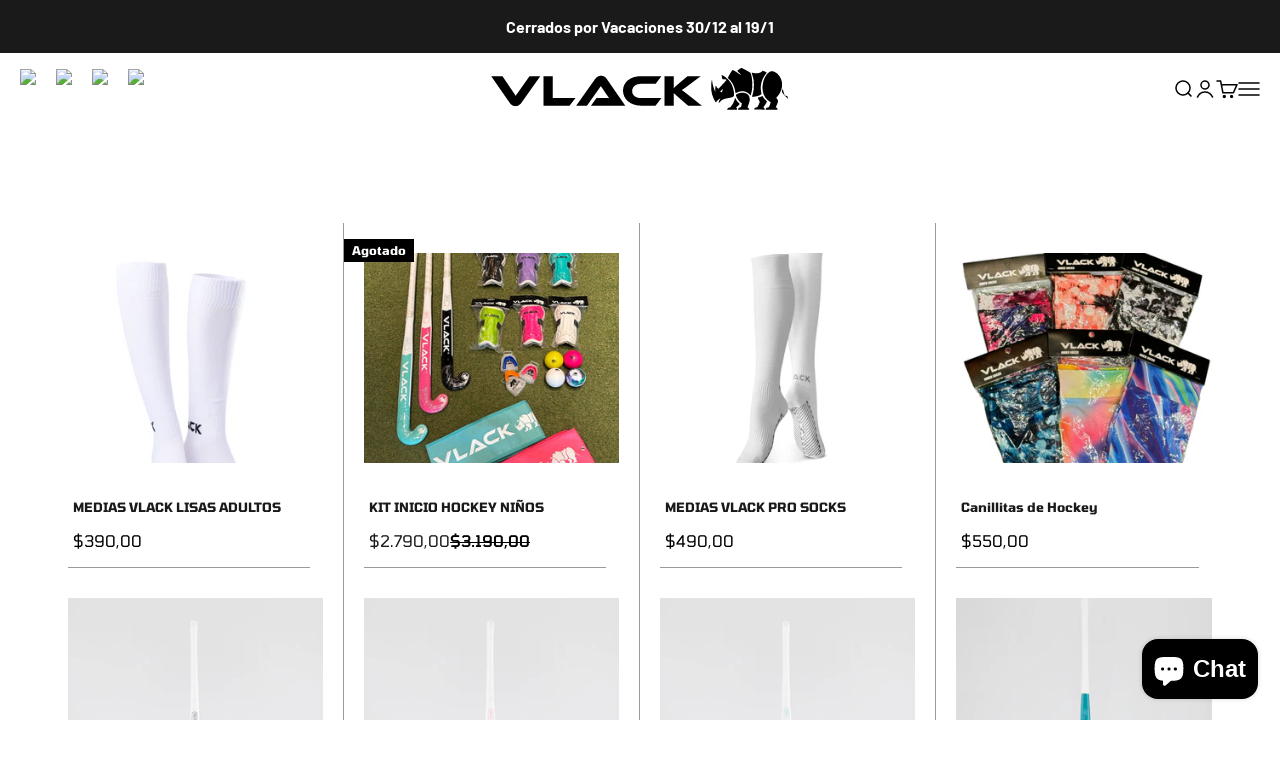

--- FILE ---
content_type: text/html; charset=utf-8
request_url: https://www.vlackhockey.com.uy/collections/productos-mas-vendidos
body_size: 27703
content:
<!doctype html>

<html class="no-js" lang="es" dir="ltr">
  <head>

    <meta charset="utf-8">
    <meta name="viewport" content="width=device-width, initial-scale=1.0, height=device-height, minimum-scale=1.0, maximum-scale=1.0">
    <meta name="theme-color" content="#000000">

    <title>MÁS VENDIDOS</title><link rel="canonical" href="https://www.vlackhockey.com.uy/collections/productos-mas-vendidos"><link rel="shortcut icon" href="//www.vlackhockey.com.uy/cdn/shop/files/favicon_c53f8520-6476-49b3-a62f-0ff7be5dfdb6.svg?v=1714761799&width=96">
      <link rel="apple-touch-icon" href="//www.vlackhockey.com.uy/cdn/shop/files/favicon_c53f8520-6476-49b3-a62f-0ff7be5dfdb6.svg?v=1714761799&width=180"><link rel="preconnect" href="https://cdn.shopify.com">
    <link rel="preconnect" href="https://fonts.shopifycdn.com" crossorigin>
    <link rel="dns-prefetch" href="https://productreviews.shopifycdn.com"><link rel="preload" href="//www.vlackhockey.com.uy/cdn/fonts/barlow/barlow_n7.691d1d11f150e857dcbc1c10ef03d825bc378d81.woff2" as="font" type="font/woff2" crossorigin><link rel="preload" href="//www.vlackhockey.com.uy/cdn/fonts/barlow/barlow_n5.a193a1990790eba0cc5cca569d23799830e90f07.woff2" as="font" type="font/woff2" crossorigin><meta property="og:type" content="website">
  <meta property="og:title" content="MÁS VENDIDOS"><meta property="og:image" content="http://www.vlackhockey.com.uy/cdn/shop/collections/cajas-vlack.jpg?v=1563301961&width=2048">
  <meta property="og:image:secure_url" content="https://www.vlackhockey.com.uy/cdn/shop/collections/cajas-vlack.jpg?v=1563301961&width=2048">
  <meta property="og:image:width" content="3072">
  <meta property="og:image:height" content="4607"><meta property="og:url" content="https://www.vlackhockey.com.uy/collections/productos-mas-vendidos">
<meta property="og:site_name" content="VLACK HOCKEY URUGUAY"><meta name="twitter:card" content="summary"><meta name="twitter:title" content="MÁS VENDIDOS">
  <meta name="twitter:description" content=""><meta name="twitter:image" content="https://www.vlackhockey.com.uy/cdn/shop/collections/cajas-vlack.jpg?crop=center&height=1200&v=1563301961&width=1200">
  <meta name="twitter:image:alt" content="MÁS VENDIDOS">


  <script type="application/ld+json">
  {
    "@context": "https://schema.org",
    "@type": "BreadcrumbList",
  "itemListElement": [{
      "@type": "ListItem",
      "position": 1,
      "name": "Inicio",
      "item": "https://www.vlackhockey.com.uy"
    },{
          "@type": "ListItem",
          "position": 2,
          "name": "MÁS VENDIDOS",
          "item": "https://www.vlackhockey.com.uy/collections/productos-mas-vendidos"
        }]
  }
  </script>

<style>/* Typography (heading) */
  @font-face {
  font-family: Barlow;
  font-weight: 700;
  font-style: normal;
  font-display: fallback;
  src: url("//www.vlackhockey.com.uy/cdn/fonts/barlow/barlow_n7.691d1d11f150e857dcbc1c10ef03d825bc378d81.woff2") format("woff2"),
       url("//www.vlackhockey.com.uy/cdn/fonts/barlow/barlow_n7.4fdbb1cb7da0e2c2f88492243ffa2b4f91924840.woff") format("woff");
}

@font-face {
  font-family: Barlow;
  font-weight: 700;
  font-style: italic;
  font-display: fallback;
  src: url("//www.vlackhockey.com.uy/cdn/fonts/barlow/barlow_i7.50e19d6cc2ba5146fa437a5a7443c76d5d730103.woff2") format("woff2"),
       url("//www.vlackhockey.com.uy/cdn/fonts/barlow/barlow_i7.47e9f98f1b094d912e6fd631cc3fe93d9f40964f.woff") format("woff");
}

/* Typography (body) */
  @font-face {
  font-family: Barlow;
  font-weight: 500;
  font-style: normal;
  font-display: fallback;
  src: url("//www.vlackhockey.com.uy/cdn/fonts/barlow/barlow_n5.a193a1990790eba0cc5cca569d23799830e90f07.woff2") format("woff2"),
       url("//www.vlackhockey.com.uy/cdn/fonts/barlow/barlow_n5.ae31c82169b1dc0715609b8cc6a610b917808358.woff") format("woff");
}

@font-face {
  font-family: Barlow;
  font-weight: 500;
  font-style: italic;
  font-display: fallback;
  src: url("//www.vlackhockey.com.uy/cdn/fonts/barlow/barlow_i5.714d58286997b65cd479af615cfa9bb0a117a573.woff2") format("woff2"),
       url("//www.vlackhockey.com.uy/cdn/fonts/barlow/barlow_i5.0120f77e6447d3b5df4bbec8ad8c2d029d87fb21.woff") format("woff");
}

@font-face {
  font-family: Barlow;
  font-weight: 700;
  font-style: normal;
  font-display: fallback;
  src: url("//www.vlackhockey.com.uy/cdn/fonts/barlow/barlow_n7.691d1d11f150e857dcbc1c10ef03d825bc378d81.woff2") format("woff2"),
       url("//www.vlackhockey.com.uy/cdn/fonts/barlow/barlow_n7.4fdbb1cb7da0e2c2f88492243ffa2b4f91924840.woff") format("woff");
}

@font-face {
  font-family: Barlow;
  font-weight: 700;
  font-style: italic;
  font-display: fallback;
  src: url("//www.vlackhockey.com.uy/cdn/fonts/barlow/barlow_i7.50e19d6cc2ba5146fa437a5a7443c76d5d730103.woff2") format("woff2"),
       url("//www.vlackhockey.com.uy/cdn/fonts/barlow/barlow_i7.47e9f98f1b094d912e6fd631cc3fe93d9f40964f.woff") format("woff");
}

:root {
    /**
     * ---------------------------------------------------------------------
     * SPACING VARIABLES
     *
     * We are using a spacing inspired from frameworks like Tailwind CSS.
     * ---------------------------------------------------------------------
     */
    --spacing-0-5: 0.125rem; /* 2px */
    --spacing-1: 0.25rem; /* 4px */
    --spacing-1-5: 0.375rem; /* 6px */
    --spacing-2: 0.5rem; /* 8px */
    --spacing-2-5: 0.625rem; /* 10px */
    --spacing-3: 0.75rem; /* 12px */
    --spacing-3-5: 0.875rem; /* 14px */
    --spacing-4: 1rem; /* 16px */
    --spacing-4-5: 1.125rem; /* 18px */
    --spacing-5: 1.25rem; /* 20px */
    --spacing-5-5: 1.375rem; /* 22px */
    --spacing-6: 1.5rem; /* 24px */
    --spacing-6-5: 1.625rem; /* 26px */
    --spacing-7: 1.75rem; /* 28px */
    --spacing-7-5: 1.875rem; /* 30px */
    --spacing-8: 2rem; /* 32px */
    --spacing-8-5: 2.125rem; /* 34px */
    --spacing-9: 2.25rem; /* 36px */
    --spacing-9-5: 2.375rem; /* 38px */
    --spacing-10: 2.5rem; /* 40px */
    --spacing-11: 2.75rem; /* 44px */
    --spacing-12: 3rem; /* 48px */
    --spacing-14: 3.5rem; /* 56px */
    --spacing-16: 4rem; /* 64px */
    --spacing-18: 4.5rem; /* 72px */
    --spacing-20: 5rem; /* 80px */
    --spacing-24: 6rem; /* 96px */
    --spacing-28: 7rem; /* 112px */
    --spacing-32: 8rem; /* 128px */
    --spacing-36: 9rem; /* 144px */
    --spacing-40: 10rem; /* 160px */
    --spacing-44: 11rem; /* 176px */
    --spacing-48: 12rem; /* 192px */
    --spacing-52: 13rem; /* 208px */
    --spacing-56: 14rem; /* 224px */
    --spacing-60: 15rem; /* 240px */
    --spacing-64: 16rem; /* 256px */
    --spacing-72: 18rem; /* 288px */
    --spacing-80: 20rem; /* 320px */
    --spacing-96: 24rem; /* 384px */

    /* Container */
    --container-max-width: 1800px;
    --container-narrow-max-width: 1550px;
    --container-gutter: var(--spacing-5);
    --section-outer-spacing-block: var(--spacing-12);
    --section-inner-max-spacing-block: var(--spacing-10);
    --section-inner-spacing-inline: var(--container-gutter);
    --section-stack-spacing-block: var(--spacing-8);

    /* Grid gutter */
    --grid-gutter: var(--spacing-5);

    /* Product list settings */
    --product-list-row-gap: var(--spacing-8);
    --product-list-column-gap: var(--grid-gutter);

    /* Form settings */
    --input-gap: var(--spacing-2);
    --input-height: 2.625rem;
    --input-padding-inline: var(--spacing-4);

    /* Other sizes */
    --sticky-area-height: calc(var(--sticky-announcement-bar-enabled, 0) * var(--announcement-bar-height, 0px) + var(--sticky-header-enabled, 0) * var(--header-height, 0px));

    /* RTL support */
    --transform-logical-flip: 1;
    --transform-origin-start: left;
    --transform-origin-end: right;

    /**
     * ---------------------------------------------------------------------
     * TYPOGRAPHY
     * ---------------------------------------------------------------------
     */

    /* Font properties */
    --heading-font-family: Barlow, sans-serif;
    --heading-font-weight: 700;
    --heading-font-style: normal;
    --heading-text-transform: normal;
    --heading-letter-spacing: -0.02em;
    --text-font-family: Barlow, sans-serif;
    --text-font-weight: 500;
    --text-font-style: normal;
    --text-letter-spacing: 0.0em;

    /* Font sizes */
    --text-h0: 3rem;
    --text-h1: 2.5rem;
    --text-h2: 2rem;
    --text-h3: 1.5rem;
    --text-h4: 1.375rem;
    --text-h5: 1.125rem;
    --text-h6: 1rem;
    --text-xs: 0.6875rem;
    --text-sm: 0.75rem;
    --text-base: 0.875rem;
    --text-lg: 1.125rem;

    /**
     * ---------------------------------------------------------------------
     * COLORS
     * ---------------------------------------------------------------------
     */

    /* Color settings */--accent: 26 26 26;
    --text-primary: 26 26 26;
    --background-primary: 255 255 255;
    --dialog-background: 255 255 255;
    --border-color: var(--text-color, var(--text-primary)) / 0.12;

    /* Button colors */
    --button-background-primary: 26 26 26;
    --button-text-primary: 255 255 255;
    --button-background-secondary: 26 26 26;
    --button-text-secondary: 255 255 255;

    /* Status colors */
    --success-background: 224 244 232;
    --success-text: 0 163 65;
    --warning-background: 255 246 233;
    --warning-text: 255 183 74;
    --error-background: 254 231 231;
    --error-text: 248 58 58;

    /* Product colors */
    --on-sale-text: 26 26 26;
    --on-sale-badge-background: 26 26 26;
    --on-sale-badge-text: 255 255 255;
    --sold-out-badge-background: 0 0 0;
    --sold-out-badge-text: 255 255 255;
    --primary-badge-background: 217 252 5;
    --primary-badge-text: 0 0 0;
    --star-color: 217 252 5;
    --product-card-background: 255 255 255;
    --product-card-text: 26 26 26;

    /* Header colors */
    --header-background: 0 0 0;
    --header-text: 255 255 255;

    /* Footer colors */
    --footer-background: 0 0 0;
    --footer-text: 255 255 255;

    /* Rounded variables (used for border radius) */
    --rounded-xs: 0.25rem;
    --rounded-sm: 0.3125rem;
    --rounded: 0.625rem;
    --rounded-lg: 1.25rem;
    --rounded-full: 9999px;

    --rounded-button: 3.75rem;
    --rounded-input: 0.5rem;

    /* Box shadow */
    --shadow-sm: 0 2px 8px rgb(var(--text-primary) / 0.1);
    --shadow: 0 5px 15px rgb(var(--text-primary) / 0.1);
    --shadow-md: 0 5px 30px rgb(var(--text-primary) / 0.1);
    --shadow-block: 0px 18px 50px rgb(var(--text-primary) / 0.1);

    /**
     * ---------------------------------------------------------------------
     * OTHER
     * ---------------------------------------------------------------------
     */

    --cursor-close-svg-url: url(//www.vlackhockey.com.uy/cdn/shop/t/14/assets/cursor-close.svg?v=147174565022153725511718318926);
    --cursor-zoom-in-svg-url: url(//www.vlackhockey.com.uy/cdn/shop/t/14/assets/cursor-zoom-in.svg?v=154953035094101115921718318926);
    --cursor-zoom-out-svg-url: url(//www.vlackhockey.com.uy/cdn/shop/t/14/assets/cursor-zoom-out.svg?v=16155520337305705181718318926);
    --checkmark-svg-url: url(//www.vlackhockey.com.uy/cdn/shop/t/14/assets/checkmark.svg?v=77552481021870063511718318926);
  }

  [dir="rtl"]:root {
    /* RTL support */
    --transform-logical-flip: -1;
    --transform-origin-start: right;
    --transform-origin-end: left;
  }

  @media screen and (min-width: 700px) {
    :root {
      /* Typography (font size) */
      --text-h0: 4rem;
      --text-h1: 3rem;
      --text-h2: 2.5rem;
      --text-h3: 2rem;
      --text-h4: 1.625rem;
      --text-h5: 1.25rem;
      --text-h6: 1.125rem;

      --text-xs: 0.75rem;
      --text-sm: 0.875rem;
      --text-base: 1.0rem;
      --text-lg: 1.25rem;

      /* Spacing */
      --container-gutter: 2rem;
      --section-outer-spacing-block: var(--spacing-16);
      --section-inner-max-spacing-block: var(--spacing-12);
      --section-inner-spacing-inline: var(--spacing-12);
      --section-stack-spacing-block: var(--spacing-12);

      /* Grid gutter */
      --grid-gutter: var(--spacing-6);

      /* Product list settings */
      --product-list-row-gap: var(--spacing-12);

      /* Form settings */
      --input-gap: 1rem;
      --input-height: 3.125rem;
      --input-padding-inline: var(--spacing-5);
    }
  }

  @media screen and (min-width: 1000px) {
    :root {
      /* Spacing settings */
      --container-gutter: var(--spacing-12);
      --section-outer-spacing-block: var(--spacing-18);
      --section-inner-max-spacing-block: var(--spacing-16);
      --section-inner-spacing-inline: var(--spacing-16);
      --section-stack-spacing-block: var(--spacing-12);
    }
  }

  @media screen and (min-width: 1150px) {
    :root {
      /* Spacing settings */
      --container-gutter: var(--spacing-12);
      --section-outer-spacing-block: var(--spacing-20);
      --section-inner-max-spacing-block: var(--spacing-16);
      --section-inner-spacing-inline: var(--spacing-16);
      --section-stack-spacing-block: var(--spacing-12);
    }
  }

  @media screen and (min-width: 1400px) {
    :root {
      /* Typography (font size) */
      --text-h0: 5rem;
      --text-h1: 3.75rem;
      --text-h2: 3rem;
      --text-h3: 2.25rem;
      --text-h4: 2rem;
      --text-h5: 1.5rem;
      --text-h6: 1.25rem;

      --section-outer-spacing-block: var(--spacing-24);
      --section-inner-max-spacing-block: var(--spacing-18);
      --section-inner-spacing-inline: var(--spacing-18);
    }
  }

  @media screen and (min-width: 1600px) {
    :root {
      --section-outer-spacing-block: var(--spacing-24);
      --section-inner-max-spacing-block: var(--spacing-20);
      --section-inner-spacing-inline: var(--spacing-20);
    }
  }

  /**
   * ---------------------------------------------------------------------
   * LIQUID DEPENDANT CSS
   *
   * Our main CSS is Liquid free, but some very specific features depend on
   * theme settings, so we have them here
   * ---------------------------------------------------------------------
   */@media screen and (pointer: fine) {
        .button:not([disabled]):hover, .btn:not([disabled]):hover, .shopify-payment-button__button--unbranded:not([disabled]):hover {
          --button-background-opacity: 0.85;
        }

        .button--subdued:not([disabled]):hover {
          --button-background: var(--text-color) / .05 !important;
        }
      }</style><script>
  document.documentElement.classList.replace('no-js', 'js');

  // This allows to expose several variables to the global scope, to be used in scripts
  window.themeVariables = {
    settings: {
      showPageTransition: true,
      headingApparition: "split_fade",
      pageType: "collection",
      moneyFormat: "${{amount_with_comma_separator}}",
      moneyWithCurrencyFormat: "${{amount_with_comma_separator}} UYU",
      currencyCodeEnabled: false,
      cartType: "popover",
      showDiscount: true,
      discountMode: "percentage"
    },

    strings: {
      accessibilityClose: "Cerrar",
      accessibilityNext: "Siguiente",
      accessibilityPrevious: "Anterior",
      addToCartButton: "Agregar al carrito",
      soldOutButton: "Agotado",
      preOrderButton: "Pedido previo",
      unavailableButton: "No disponible",
      closeGallery: "Cerrar galería",
      zoomGallery: "Zoom",
      errorGallery: "No se puede cargar la imagen",
      soldOutBadge: "Agotado",
      discountBadge: "Ahorra @@",
      sku: "SKU:",
      searchNoResults: "No se encontraron resultados.",
      addOrderNote: "Añadir nota al pedido",
      editOrderNote: "Editar nota del pedido",
      shippingEstimatorNoResults: "No hacemos envíos a tu dirección.",
      shippingEstimatorOneResult: "Hay una tarifa de gastos de envío para tu dirección:",
      shippingEstimatorMultipleResults: "Hay varias tarifas de gastos de envío para tu dirección:",
      shippingEstimatorError: "Se produjo un error al recuperar las tarifas de gastos de envío:"
    },

    breakpoints: {
      'sm': 'screen and (min-width: 700px)',
      'md': 'screen and (min-width: 1000px)',
      'lg': 'screen and (min-width: 1150px)',
      'xl': 'screen and (min-width: 1400px)',

      'sm-max': 'screen and (max-width: 699px)',
      'md-max': 'screen and (max-width: 999px)',
      'lg-max': 'screen and (max-width: 1149px)',
      'xl-max': 'screen and (max-width: 1399px)'
    }
  };window.addEventListener('DOMContentLoaded', () => {
      const isReloaded = (window.performance.navigation && window.performance.navigation.type === 1) || window.performance.getEntriesByType('navigation').map((nav) => nav.type).includes('reload');

      if ('animate' in document.documentElement && window.matchMedia('(prefers-reduced-motion: no-preference)').matches && document.referrer.includes(location.host) && !isReloaded) {
        document.body.animate({opacity: [0, 1]}, {duration: 115, fill: 'forwards'});
      }
    });

    window.addEventListener('pageshow', (event) => {
      document.body.classList.remove('page-transition');

      if (event.persisted) {
        document.body.animate({opacity: [0, 1]}, {duration: 0, fill: 'forwards'});
      }
    });// For detecting native share
  document.documentElement.classList.add(`native-share--${navigator.share ? 'enabled' : 'disabled'}`);</script><script type="module" src="//www.vlackhockey.com.uy/cdn/shop/t/14/assets/vendor.min.js?v=20880576495916334881718318926"></script>
    <script type="module" src="//www.vlackhockey.com.uy/cdn/shop/t/14/assets/theme.js?v=7413973427138197241718321124"></script>
    <script type="module" src="//www.vlackhockey.com.uy/cdn/shop/t/14/assets/sections.js?v=65923381611543444771718321152"></script>

    <script>window.performance && window.performance.mark && window.performance.mark('shopify.content_for_header.start');</script><meta id="shopify-digital-wallet" name="shopify-digital-wallet" content="/23356866637/digital_wallets/dialog">
<link rel="alternate" type="application/atom+xml" title="Feed" href="/collections/productos-mas-vendidos.atom" />
<link rel="next" href="/collections/productos-mas-vendidos?page=2">
<link rel="alternate" type="application/json+oembed" href="https://www.vlackhockey.com.uy/collections/productos-mas-vendidos.oembed">
<script async="async" src="/checkouts/internal/preloads.js?locale=es-UY"></script>
<script id="shopify-features" type="application/json">{"accessToken":"172c7d09e48991d64946f80c801c4d28","betas":["rich-media-storefront-analytics"],"domain":"www.vlackhockey.com.uy","predictiveSearch":true,"shopId":23356866637,"locale":"es"}</script>
<script>var Shopify = Shopify || {};
Shopify.shop = "vlackuruguay.myshopify.com";
Shopify.locale = "es";
Shopify.currency = {"active":"UYU","rate":"1.0"};
Shopify.country = "UY";
Shopify.theme = {"name":"Dev-Impact-0.0.7","id":143420195055,"schema_name":"Impact","schema_version":"4.3.4","theme_store_id":null,"role":"main"};
Shopify.theme.handle = "null";
Shopify.theme.style = {"id":null,"handle":null};
Shopify.cdnHost = "www.vlackhockey.com.uy/cdn";
Shopify.routes = Shopify.routes || {};
Shopify.routes.root = "/";</script>
<script type="module">!function(o){(o.Shopify=o.Shopify||{}).modules=!0}(window);</script>
<script>!function(o){function n(){var o=[];function n(){o.push(Array.prototype.slice.apply(arguments))}return n.q=o,n}var t=o.Shopify=o.Shopify||{};t.loadFeatures=n(),t.autoloadFeatures=n()}(window);</script>
<script id="shop-js-analytics" type="application/json">{"pageType":"collection"}</script>
<script defer="defer" async type="module" src="//www.vlackhockey.com.uy/cdn/shopifycloud/shop-js/modules/v2/client.init-shop-cart-sync_2Gr3Q33f.es.esm.js"></script>
<script defer="defer" async type="module" src="//www.vlackhockey.com.uy/cdn/shopifycloud/shop-js/modules/v2/chunk.common_noJfOIa7.esm.js"></script>
<script defer="defer" async type="module" src="//www.vlackhockey.com.uy/cdn/shopifycloud/shop-js/modules/v2/chunk.modal_Deo2FJQo.esm.js"></script>
<script type="module">
  await import("//www.vlackhockey.com.uy/cdn/shopifycloud/shop-js/modules/v2/client.init-shop-cart-sync_2Gr3Q33f.es.esm.js");
await import("//www.vlackhockey.com.uy/cdn/shopifycloud/shop-js/modules/v2/chunk.common_noJfOIa7.esm.js");
await import("//www.vlackhockey.com.uy/cdn/shopifycloud/shop-js/modules/v2/chunk.modal_Deo2FJQo.esm.js");

  window.Shopify.SignInWithShop?.initShopCartSync?.({"fedCMEnabled":true,"windoidEnabled":true});

</script>
<script>(function() {
  var isLoaded = false;
  function asyncLoad() {
    if (isLoaded) return;
    isLoaded = true;
    var urls = ["https:\/\/cdn.jsdelivr.net\/gh\/yunmuqing\/SmBdBWwTCrjyN3AE@latest\/mbAt2ktK3Dmszf6K.js?shop=vlackuruguay.myshopify.com"];
    for (var i = 0; i < urls.length; i++) {
      var s = document.createElement('script');
      s.type = 'text/javascript';
      s.async = true;
      s.src = urls[i];
      var x = document.getElementsByTagName('script')[0];
      x.parentNode.insertBefore(s, x);
    }
  };
  if(window.attachEvent) {
    window.attachEvent('onload', asyncLoad);
  } else {
    window.addEventListener('load', asyncLoad, false);
  }
})();</script>
<script id="__st">var __st={"a":23356866637,"offset":-10800,"reqid":"4c3cf55c-3780-464a-8906-167f1f3c3fed-1769392941","pageurl":"www.vlackhockey.com.uy\/collections\/productos-mas-vendidos","u":"bcdebe7ccbaa","p":"collection","rtyp":"collection","rid":133023596621};</script>
<script>window.ShopifyPaypalV4VisibilityTracking = true;</script>
<script id="captcha-bootstrap">!function(){'use strict';const t='contact',e='account',n='new_comment',o=[[t,t],['blogs',n],['comments',n],[t,'customer']],c=[[e,'customer_login'],[e,'guest_login'],[e,'recover_customer_password'],[e,'create_customer']],r=t=>t.map((([t,e])=>`form[action*='/${t}']:not([data-nocaptcha='true']) input[name='form_type'][value='${e}']`)).join(','),a=t=>()=>t?[...document.querySelectorAll(t)].map((t=>t.form)):[];function s(){const t=[...o],e=r(t);return a(e)}const i='password',u='form_key',d=['recaptcha-v3-token','g-recaptcha-response','h-captcha-response',i],f=()=>{try{return window.sessionStorage}catch{return}},m='__shopify_v',_=t=>t.elements[u];function p(t,e,n=!1){try{const o=window.sessionStorage,c=JSON.parse(o.getItem(e)),{data:r}=function(t){const{data:e,action:n}=t;return t[m]||n?{data:e,action:n}:{data:t,action:n}}(c);for(const[e,n]of Object.entries(r))t.elements[e]&&(t.elements[e].value=n);n&&o.removeItem(e)}catch(o){console.error('form repopulation failed',{error:o})}}const l='form_type',E='cptcha';function T(t){t.dataset[E]=!0}const w=window,h=w.document,L='Shopify',v='ce_forms',y='captcha';let A=!1;((t,e)=>{const n=(g='f06e6c50-85a8-45c8-87d0-21a2b65856fe',I='https://cdn.shopify.com/shopifycloud/storefront-forms-hcaptcha/ce_storefront_forms_captcha_hcaptcha.v1.5.2.iife.js',D={infoText:'Protegido por hCaptcha',privacyText:'Privacidad',termsText:'Términos'},(t,e,n)=>{const o=w[L][v],c=o.bindForm;if(c)return c(t,g,e,D).then(n);var r;o.q.push([[t,g,e,D],n]),r=I,A||(h.body.append(Object.assign(h.createElement('script'),{id:'captcha-provider',async:!0,src:r})),A=!0)});var g,I,D;w[L]=w[L]||{},w[L][v]=w[L][v]||{},w[L][v].q=[],w[L][y]=w[L][y]||{},w[L][y].protect=function(t,e){n(t,void 0,e),T(t)},Object.freeze(w[L][y]),function(t,e,n,w,h,L){const[v,y,A,g]=function(t,e,n){const i=e?o:[],u=t?c:[],d=[...i,...u],f=r(d),m=r(i),_=r(d.filter((([t,e])=>n.includes(e))));return[a(f),a(m),a(_),s()]}(w,h,L),I=t=>{const e=t.target;return e instanceof HTMLFormElement?e:e&&e.form},D=t=>v().includes(t);t.addEventListener('submit',(t=>{const e=I(t);if(!e)return;const n=D(e)&&!e.dataset.hcaptchaBound&&!e.dataset.recaptchaBound,o=_(e),c=g().includes(e)&&(!o||!o.value);(n||c)&&t.preventDefault(),c&&!n&&(function(t){try{if(!f())return;!function(t){const e=f();if(!e)return;const n=_(t);if(!n)return;const o=n.value;o&&e.removeItem(o)}(t);const e=Array.from(Array(32),(()=>Math.random().toString(36)[2])).join('');!function(t,e){_(t)||t.append(Object.assign(document.createElement('input'),{type:'hidden',name:u})),t.elements[u].value=e}(t,e),function(t,e){const n=f();if(!n)return;const o=[...t.querySelectorAll(`input[type='${i}']`)].map((({name:t})=>t)),c=[...d,...o],r={};for(const[a,s]of new FormData(t).entries())c.includes(a)||(r[a]=s);n.setItem(e,JSON.stringify({[m]:1,action:t.action,data:r}))}(t,e)}catch(e){console.error('failed to persist form',e)}}(e),e.submit())}));const S=(t,e)=>{t&&!t.dataset[E]&&(n(t,e.some((e=>e===t))),T(t))};for(const o of['focusin','change'])t.addEventListener(o,(t=>{const e=I(t);D(e)&&S(e,y())}));const B=e.get('form_key'),M=e.get(l),P=B&&M;t.addEventListener('DOMContentLoaded',(()=>{const t=y();if(P)for(const e of t)e.elements[l].value===M&&p(e,B);[...new Set([...A(),...v().filter((t=>'true'===t.dataset.shopifyCaptcha))])].forEach((e=>S(e,t)))}))}(h,new URLSearchParams(w.location.search),n,t,e,['guest_login'])})(!0,!0)}();</script>
<script integrity="sha256-4kQ18oKyAcykRKYeNunJcIwy7WH5gtpwJnB7kiuLZ1E=" data-source-attribution="shopify.loadfeatures" defer="defer" src="//www.vlackhockey.com.uy/cdn/shopifycloud/storefront/assets/storefront/load_feature-a0a9edcb.js" crossorigin="anonymous"></script>
<script data-source-attribution="shopify.dynamic_checkout.dynamic.init">var Shopify=Shopify||{};Shopify.PaymentButton=Shopify.PaymentButton||{isStorefrontPortableWallets:!0,init:function(){window.Shopify.PaymentButton.init=function(){};var t=document.createElement("script");t.src="https://www.vlackhockey.com.uy/cdn/shopifycloud/portable-wallets/latest/portable-wallets.es.js",t.type="module",document.head.appendChild(t)}};
</script>
<script data-source-attribution="shopify.dynamic_checkout.buyer_consent">
  function portableWalletsHideBuyerConsent(e){var t=document.getElementById("shopify-buyer-consent"),n=document.getElementById("shopify-subscription-policy-button");t&&n&&(t.classList.add("hidden"),t.setAttribute("aria-hidden","true"),n.removeEventListener("click",e))}function portableWalletsShowBuyerConsent(e){var t=document.getElementById("shopify-buyer-consent"),n=document.getElementById("shopify-subscription-policy-button");t&&n&&(t.classList.remove("hidden"),t.removeAttribute("aria-hidden"),n.addEventListener("click",e))}window.Shopify?.PaymentButton&&(window.Shopify.PaymentButton.hideBuyerConsent=portableWalletsHideBuyerConsent,window.Shopify.PaymentButton.showBuyerConsent=portableWalletsShowBuyerConsent);
</script>
<script data-source-attribution="shopify.dynamic_checkout.cart.bootstrap">document.addEventListener("DOMContentLoaded",(function(){function t(){return document.querySelector("shopify-accelerated-checkout-cart, shopify-accelerated-checkout")}if(t())Shopify.PaymentButton.init();else{new MutationObserver((function(e,n){t()&&(Shopify.PaymentButton.init(),n.disconnect())})).observe(document.body,{childList:!0,subtree:!0})}}));
</script>

<script>window.performance && window.performance.mark && window.performance.mark('shopify.content_for_header.end');</script>
<link href="//www.vlackhockey.com.uy/cdn/shop/t/14/assets/theme.css?v=58455628291035160871719960530" rel="stylesheet" type="text/css" media="all" /><link rel="preconnect" href="https://fonts.googleapis.com">
    <link rel="preconnect" href="https://fonts.gstatic.com" crossorigin>
    <link href="https://fonts.googleapis.com/css2?family=Bebas+Neue&display=swap" rel="stylesheet">
    <link href="https://fonts.googleapis.com/css2?family=Urbanist:wght@200&display=swap" rel="stylesheet">
    <link href="https://fonts.googleapis.com/css2?family=Archivo:wght@800&display=swap" rel="stylesheet">
  <script src="https://cdn.shopify.com/extensions/e8878072-2f6b-4e89-8082-94b04320908d/inbox-1254/assets/inbox-chat-loader.js" type="text/javascript" defer="defer"></script>
<link href="https://monorail-edge.shopifysvc.com" rel="dns-prefetch">
<script>(function(){if ("sendBeacon" in navigator && "performance" in window) {try {var session_token_from_headers = performance.getEntriesByType('navigation')[0].serverTiming.find(x => x.name == '_s').description;} catch {var session_token_from_headers = undefined;}var session_cookie_matches = document.cookie.match(/_shopify_s=([^;]*)/);var session_token_from_cookie = session_cookie_matches && session_cookie_matches.length === 2 ? session_cookie_matches[1] : "";var session_token = session_token_from_headers || session_token_from_cookie || "";function handle_abandonment_event(e) {var entries = performance.getEntries().filter(function(entry) {return /monorail-edge.shopifysvc.com/.test(entry.name);});if (!window.abandonment_tracked && entries.length === 0) {window.abandonment_tracked = true;var currentMs = Date.now();var navigation_start = performance.timing.navigationStart;var payload = {shop_id: 23356866637,url: window.location.href,navigation_start,duration: currentMs - navigation_start,session_token,page_type: "collection"};window.navigator.sendBeacon("https://monorail-edge.shopifysvc.com/v1/produce", JSON.stringify({schema_id: "online_store_buyer_site_abandonment/1.1",payload: payload,metadata: {event_created_at_ms: currentMs,event_sent_at_ms: currentMs}}));}}window.addEventListener('pagehide', handle_abandonment_event);}}());</script>
<script id="web-pixels-manager-setup">(function e(e,d,r,n,o){if(void 0===o&&(o={}),!Boolean(null===(a=null===(i=window.Shopify)||void 0===i?void 0:i.analytics)||void 0===a?void 0:a.replayQueue)){var i,a;window.Shopify=window.Shopify||{};var t=window.Shopify;t.analytics=t.analytics||{};var s=t.analytics;s.replayQueue=[],s.publish=function(e,d,r){return s.replayQueue.push([e,d,r]),!0};try{self.performance.mark("wpm:start")}catch(e){}var l=function(){var e={modern:/Edge?\/(1{2}[4-9]|1[2-9]\d|[2-9]\d{2}|\d{4,})\.\d+(\.\d+|)|Firefox\/(1{2}[4-9]|1[2-9]\d|[2-9]\d{2}|\d{4,})\.\d+(\.\d+|)|Chrom(ium|e)\/(9{2}|\d{3,})\.\d+(\.\d+|)|(Maci|X1{2}).+ Version\/(15\.\d+|(1[6-9]|[2-9]\d|\d{3,})\.\d+)([,.]\d+|)( \(\w+\)|)( Mobile\/\w+|) Safari\/|Chrome.+OPR\/(9{2}|\d{3,})\.\d+\.\d+|(CPU[ +]OS|iPhone[ +]OS|CPU[ +]iPhone|CPU IPhone OS|CPU iPad OS)[ +]+(15[._]\d+|(1[6-9]|[2-9]\d|\d{3,})[._]\d+)([._]\d+|)|Android:?[ /-](13[3-9]|1[4-9]\d|[2-9]\d{2}|\d{4,})(\.\d+|)(\.\d+|)|Android.+Firefox\/(13[5-9]|1[4-9]\d|[2-9]\d{2}|\d{4,})\.\d+(\.\d+|)|Android.+Chrom(ium|e)\/(13[3-9]|1[4-9]\d|[2-9]\d{2}|\d{4,})\.\d+(\.\d+|)|SamsungBrowser\/([2-9]\d|\d{3,})\.\d+/,legacy:/Edge?\/(1[6-9]|[2-9]\d|\d{3,})\.\d+(\.\d+|)|Firefox\/(5[4-9]|[6-9]\d|\d{3,})\.\d+(\.\d+|)|Chrom(ium|e)\/(5[1-9]|[6-9]\d|\d{3,})\.\d+(\.\d+|)([\d.]+$|.*Safari\/(?![\d.]+ Edge\/[\d.]+$))|(Maci|X1{2}).+ Version\/(10\.\d+|(1[1-9]|[2-9]\d|\d{3,})\.\d+)([,.]\d+|)( \(\w+\)|)( Mobile\/\w+|) Safari\/|Chrome.+OPR\/(3[89]|[4-9]\d|\d{3,})\.\d+\.\d+|(CPU[ +]OS|iPhone[ +]OS|CPU[ +]iPhone|CPU IPhone OS|CPU iPad OS)[ +]+(10[._]\d+|(1[1-9]|[2-9]\d|\d{3,})[._]\d+)([._]\d+|)|Android:?[ /-](13[3-9]|1[4-9]\d|[2-9]\d{2}|\d{4,})(\.\d+|)(\.\d+|)|Mobile Safari.+OPR\/([89]\d|\d{3,})\.\d+\.\d+|Android.+Firefox\/(13[5-9]|1[4-9]\d|[2-9]\d{2}|\d{4,})\.\d+(\.\d+|)|Android.+Chrom(ium|e)\/(13[3-9]|1[4-9]\d|[2-9]\d{2}|\d{4,})\.\d+(\.\d+|)|Android.+(UC? ?Browser|UCWEB|U3)[ /]?(15\.([5-9]|\d{2,})|(1[6-9]|[2-9]\d|\d{3,})\.\d+)\.\d+|SamsungBrowser\/(5\.\d+|([6-9]|\d{2,})\.\d+)|Android.+MQ{2}Browser\/(14(\.(9|\d{2,})|)|(1[5-9]|[2-9]\d|\d{3,})(\.\d+|))(\.\d+|)|K[Aa][Ii]OS\/(3\.\d+|([4-9]|\d{2,})\.\d+)(\.\d+|)/},d=e.modern,r=e.legacy,n=navigator.userAgent;return n.match(d)?"modern":n.match(r)?"legacy":"unknown"}(),u="modern"===l?"modern":"legacy",c=(null!=n?n:{modern:"",legacy:""})[u],f=function(e){return[e.baseUrl,"/wpm","/b",e.hashVersion,"modern"===e.buildTarget?"m":"l",".js"].join("")}({baseUrl:d,hashVersion:r,buildTarget:u}),m=function(e){var d=e.version,r=e.bundleTarget,n=e.surface,o=e.pageUrl,i=e.monorailEndpoint;return{emit:function(e){var a=e.status,t=e.errorMsg,s=(new Date).getTime(),l=JSON.stringify({metadata:{event_sent_at_ms:s},events:[{schema_id:"web_pixels_manager_load/3.1",payload:{version:d,bundle_target:r,page_url:o,status:a,surface:n,error_msg:t},metadata:{event_created_at_ms:s}}]});if(!i)return console&&console.warn&&console.warn("[Web Pixels Manager] No Monorail endpoint provided, skipping logging."),!1;try{return self.navigator.sendBeacon.bind(self.navigator)(i,l)}catch(e){}var u=new XMLHttpRequest;try{return u.open("POST",i,!0),u.setRequestHeader("Content-Type","text/plain"),u.send(l),!0}catch(e){return console&&console.warn&&console.warn("[Web Pixels Manager] Got an unhandled error while logging to Monorail."),!1}}}}({version:r,bundleTarget:l,surface:e.surface,pageUrl:self.location.href,monorailEndpoint:e.monorailEndpoint});try{o.browserTarget=l,function(e){var d=e.src,r=e.async,n=void 0===r||r,o=e.onload,i=e.onerror,a=e.sri,t=e.scriptDataAttributes,s=void 0===t?{}:t,l=document.createElement("script"),u=document.querySelector("head"),c=document.querySelector("body");if(l.async=n,l.src=d,a&&(l.integrity=a,l.crossOrigin="anonymous"),s)for(var f in s)if(Object.prototype.hasOwnProperty.call(s,f))try{l.dataset[f]=s[f]}catch(e){}if(o&&l.addEventListener("load",o),i&&l.addEventListener("error",i),u)u.appendChild(l);else{if(!c)throw new Error("Did not find a head or body element to append the script");c.appendChild(l)}}({src:f,async:!0,onload:function(){if(!function(){var e,d;return Boolean(null===(d=null===(e=window.Shopify)||void 0===e?void 0:e.analytics)||void 0===d?void 0:d.initialized)}()){var d=window.webPixelsManager.init(e)||void 0;if(d){var r=window.Shopify.analytics;r.replayQueue.forEach((function(e){var r=e[0],n=e[1],o=e[2];d.publishCustomEvent(r,n,o)})),r.replayQueue=[],r.publish=d.publishCustomEvent,r.visitor=d.visitor,r.initialized=!0}}},onerror:function(){return m.emit({status:"failed",errorMsg:"".concat(f," has failed to load")})},sri:function(e){var d=/^sha384-[A-Za-z0-9+/=]+$/;return"string"==typeof e&&d.test(e)}(c)?c:"",scriptDataAttributes:o}),m.emit({status:"loading"})}catch(e){m.emit({status:"failed",errorMsg:(null==e?void 0:e.message)||"Unknown error"})}}})({shopId: 23356866637,storefrontBaseUrl: "https://www.vlackhockey.com.uy",extensionsBaseUrl: "https://extensions.shopifycdn.com/cdn/shopifycloud/web-pixels-manager",monorailEndpoint: "https://monorail-edge.shopifysvc.com/unstable/produce_batch",surface: "storefront-renderer",enabledBetaFlags: ["2dca8a86"],webPixelsConfigList: [{"id":"142278895","configuration":"{\"pixel_id\":\"709245969858938\",\"pixel_type\":\"facebook_pixel\",\"metaapp_system_user_token\":\"-\"}","eventPayloadVersion":"v1","runtimeContext":"OPEN","scriptVersion":"ca16bc87fe92b6042fbaa3acc2fbdaa6","type":"APP","apiClientId":2329312,"privacyPurposes":["ANALYTICS","MARKETING","SALE_OF_DATA"],"dataSharingAdjustments":{"protectedCustomerApprovalScopes":["read_customer_address","read_customer_email","read_customer_name","read_customer_personal_data","read_customer_phone"]}},{"id":"88146159","eventPayloadVersion":"v1","runtimeContext":"LAX","scriptVersion":"1","type":"CUSTOM","privacyPurposes":["ANALYTICS"],"name":"Google Analytics tag (migrated)"},{"id":"shopify-app-pixel","configuration":"{}","eventPayloadVersion":"v1","runtimeContext":"STRICT","scriptVersion":"0450","apiClientId":"shopify-pixel","type":"APP","privacyPurposes":["ANALYTICS","MARKETING"]},{"id":"shopify-custom-pixel","eventPayloadVersion":"v1","runtimeContext":"LAX","scriptVersion":"0450","apiClientId":"shopify-pixel","type":"CUSTOM","privacyPurposes":["ANALYTICS","MARKETING"]}],isMerchantRequest: false,initData: {"shop":{"name":"VLACK HOCKEY URUGUAY","paymentSettings":{"currencyCode":"UYU"},"myshopifyDomain":"vlackuruguay.myshopify.com","countryCode":"UY","storefrontUrl":"https:\/\/www.vlackhockey.com.uy"},"customer":null,"cart":null,"checkout":null,"productVariants":[],"purchasingCompany":null},},"https://www.vlackhockey.com.uy/cdn","fcfee988w5aeb613cpc8e4bc33m6693e112",{"modern":"","legacy":""},{"shopId":"23356866637","storefrontBaseUrl":"https:\/\/www.vlackhockey.com.uy","extensionBaseUrl":"https:\/\/extensions.shopifycdn.com\/cdn\/shopifycloud\/web-pixels-manager","surface":"storefront-renderer","enabledBetaFlags":"[\"2dca8a86\"]","isMerchantRequest":"false","hashVersion":"fcfee988w5aeb613cpc8e4bc33m6693e112","publish":"custom","events":"[[\"page_viewed\",{}],[\"collection_viewed\",{\"collection\":{\"id\":\"133023596621\",\"title\":\"MÁS VENDIDOS\",\"productVariants\":[{\"price\":{\"amount\":390.0,\"currencyCode\":\"UYU\"},\"product\":{\"title\":\"MEDIAS VLACK LISAS ADULTOS\",\"vendor\":\"VLACK HOCKEY URUGUAY\",\"id\":\"4687968632909\",\"untranslatedTitle\":\"MEDIAS VLACK LISAS ADULTOS\",\"url\":\"\/products\/medias-vlack-lisas-adultos\",\"type\":\"MEDIAS\"},\"id\":\"43983414821103\",\"image\":{\"src\":\"\/\/www.vlackhockey.com.uy\/cdn\/shop\/products\/image_c237e1ad-7a5e-4528-a73f-1b1797aac645.jpg?v=1707519691\"},\"sku\":\"\",\"title\":\"Talle 3 (30 a 35) \/ Blanco\",\"untranslatedTitle\":\"Talle 3 (30 a 35) \/ Blanco\"},{\"price\":{\"amount\":2790.0,\"currencyCode\":\"UYU\"},\"product\":{\"title\":\"KIT INICIO HOCKEY NIÑOS\",\"vendor\":\"VLACK HOCKEY URUGUAY\",\"id\":\"4696775229517\",\"untranslatedTitle\":\"KIT INICIO HOCKEY NIÑOS\",\"url\":\"\/products\/kit-inicio-hockey\",\"type\":\"\"},\"id\":\"42794331701487\",\"image\":{\"src\":\"\/\/www.vlackhockey.com.uy\/cdn\/shop\/files\/FF570743-AF06-4B1E-810C-4A66F9CB6C20.jpg?v=1707497757\"},\"sku\":\"\",\"title\":\"Default Title\",\"untranslatedTitle\":\"Default Title\"},{\"price\":{\"amount\":490.0,\"currencyCode\":\"UYU\"},\"product\":{\"title\":\"MEDIAS VLACK PRO SOCKS\",\"vendor\":\"VLACK HOCKEY URUGUAY\",\"id\":\"8027286995183\",\"untranslatedTitle\":\"MEDIAS VLACK PRO SOCKS\",\"url\":\"\/products\/medias-vlack-pro-socks\",\"type\":\"MEDIAS\"},\"id\":\"44098941288687\",\"image\":{\"src\":\"\/\/www.vlackhockey.com.uy\/cdn\/shop\/files\/blanca31-2fd42a45872e91844116847849423516-640-0.jpg?v=1721223275\"},\"sku\":\"\",\"title\":\"Blanca \/ Talle 3 (30 al 35)\",\"untranslatedTitle\":\"Blanca \/ Talle 3 (30 al 35)\"},{\"price\":{\"amount\":550.0,\"currencyCode\":\"UYU\"},\"product\":{\"title\":\"Canillitas de Hockey\",\"vendor\":\"VLACK HOCKEY URUGUAY\",\"id\":\"6572033966157\",\"untranslatedTitle\":\"Canillitas de Hockey\",\"url\":\"\/products\/canillitas-de-hockey\",\"type\":\"CANILLITAS\"},\"id\":\"39309931446349\",\"image\":{\"src\":\"\/\/www.vlackhockey.com.uy\/cdn\/shop\/files\/662911A5-4AD8-4234-A67F-2AEFED47ACFD.jpg?v=1750688078\"},\"sku\":\"\",\"title\":\"PETROLEO \/ SR\",\"untranslatedTitle\":\"PETROLEO \/ SR\"},{\"price\":{\"amount\":1600.0,\"currencyCode\":\"UYU\"},\"product\":{\"title\":\"BADAK API NEGRO\",\"vendor\":\"Vlack\",\"id\":\"8270107050223\",\"untranslatedTitle\":\"BADAK API NEGRO\",\"url\":\"\/products\/badak-api-negro\",\"type\":\"Palos\"},\"id\":\"44485091590383\",\"image\":{\"src\":\"\/\/www.vlackhockey.com.uy\/cdn\/shop\/files\/Palonegrofrente.jpg?v=1714659256\"},\"sku\":null,\"title\":\"28”\",\"untranslatedTitle\":\"28”\"},{\"price\":{\"amount\":1600.0,\"currencyCode\":\"UYU\"},\"product\":{\"title\":\"BADAK API FUCSIA\",\"vendor\":\"Vlack\",\"id\":\"8270105510127\",\"untranslatedTitle\":\"BADAK API FUCSIA\",\"url\":\"\/products\/badak-api-fucsia\",\"type\":\"Palos\"},\"id\":\"44485085692143\",\"image\":{\"src\":\"\/\/www.vlackhockey.com.uy\/cdn\/shop\/files\/Palorosafrente.jpg?v=1714659242\"},\"sku\":null,\"title\":\"28”\",\"untranslatedTitle\":\"28”\"},{\"price\":{\"amount\":1600.0,\"currencyCode\":\"UYU\"},\"product\":{\"title\":\"BADAK API AQUA\",\"vendor\":\"Vlack\",\"id\":\"8270107410671\",\"untranslatedTitle\":\"BADAK API AQUA\",\"url\":\"\/products\/badak-api-aqua\",\"type\":\"Palos\"},\"id\":\"44485092278511\",\"image\":{\"src\":\"\/\/www.vlackhockey.com.uy\/cdn\/shop\/files\/Paloaquafrente.jpg?v=1714659110\"},\"sku\":null,\"title\":\"28”\",\"untranslatedTitle\":\"28”\"},{\"price\":{\"amount\":2950.0,\"currencyCode\":\"UYU\"},\"product\":{\"title\":\"KIFARU ESMERALDA CORAL 05.95\",\"vendor\":\"Vlack\",\"id\":\"8270103707887\",\"untranslatedTitle\":\"KIFARU ESMERALDA CORAL 05.95\",\"url\":\"\/products\/kifaru-esmeralda-coral-05-95\",\"type\":\"Palos\"},\"id\":\"44485082153199\",\"image\":{\"src\":\"\/\/www.vlackhockey.com.uy\/cdn\/shop\/files\/KIFARUJUNIORSERIESVERDEESMERALDACORAL_5.jpg?v=1707177725\"},\"sku\":null,\"title\":\"30”\",\"untranslatedTitle\":\"30”\"},{\"price\":{\"amount\":2950.0,\"currencyCode\":\"UYU\"},\"product\":{\"title\":\"KIFARU LILA AMARILLO 05.95\",\"vendor\":\"Vlack\",\"id\":\"8270103380207\",\"untranslatedTitle\":\"KIFARU LILA AMARILLO 05.95\",\"url\":\"\/products\/kifaru-amarillo-lila-05-96\",\"type\":\"Palos\"},\"id\":\"44485081071855\",\"image\":{\"src\":\"\/\/www.vlackhockey.com.uy\/cdn\/shop\/files\/KIFARUJUNIORSERIESLILAAMARILLOFLUO_1.jpg?v=1707177630\"},\"sku\":null,\"title\":\"30”\",\"untranslatedTitle\":\"30”\"},{\"price\":{\"amount\":490.0,\"currencyCode\":\"UYU\"},\"product\":{\"title\":\"Cuello Multiuso Unisex\",\"vendor\":\"VLACK HOCKEY URUGUAY\",\"id\":\"6610788155469\",\"untranslatedTitle\":\"Cuello Multiuso Unisex\",\"url\":\"\/products\/cuello-multiuso\",\"type\":\"CUELLO MULTIUSO\"},\"id\":\"39377175609421\",\"image\":{\"src\":\"\/\/www.vlackhockey.com.uy\/cdn\/shop\/products\/image_14d46ad9-e71c-49a7-a2fe-54cdf65e5939.jpg?v=1715615703\"},\"sku\":\"\",\"title\":\"FLORES F\",\"untranslatedTitle\":\"FLORES F\"},{\"price\":{\"amount\":2950.0,\"currencyCode\":\"UYU\"},\"product\":{\"title\":\"KIFARU AZUL FUCSIA 05.95\",\"vendor\":\"Vlack\",\"id\":\"8270104101103\",\"untranslatedTitle\":\"KIFARU AZUL FUCSIA 05.95\",\"url\":\"\/products\/kifaru-azul-fucsia-05-95\",\"type\":\"Palos\"},\"id\":\"44485082874095\",\"image\":{\"src\":\"\/\/www.vlackhockey.com.uy\/cdn\/shop\/files\/KIFARUJUNIORSERIESAZULFUCSIA_1.jpg?v=1707177780\"},\"sku\":null,\"title\":\"30”\",\"untranslatedTitle\":\"30”\"},{\"price\":{\"amount\":2950.0,\"currencyCode\":\"UYU\"},\"product\":{\"title\":\"KIFARU FUCSIA AQUA 05.95\",\"vendor\":\"Vlack\",\"id\":\"8270102003951\",\"untranslatedTitle\":\"KIFARU FUCSIA AQUA 05.95\",\"url\":\"\/products\/kifaru-aqua-fucsia-05-95\",\"type\":\"Palos\"},\"id\":\"44485078352111\",\"image\":{\"src\":\"\/\/www.vlackhockey.com.uy\/cdn\/shop\/files\/KIFARUJUNIORSERIESFUCSIAAQUA_4.jpg?v=1707177559\"},\"sku\":null,\"title\":\"30”\",\"untranslatedTitle\":\"30”\"},{\"price\":{\"amount\":1350.0,\"currencyCode\":\"UYU\"},\"product\":{\"title\":\"BADAK API WOODEN SERIES NEGRO 2023\",\"vendor\":\"Vlack\",\"id\":\"7590607225071\",\"untranslatedTitle\":\"BADAK API WOODEN SERIES NEGRO 2023\",\"url\":\"\/products\/badak-api-wooden-series-negro\",\"type\":\"Palos\"},\"id\":\"42561323073775\",\"image\":{\"src\":\"\/\/www.vlackhockey.com.uy\/cdn\/shop\/products\/image_0255739b-f826-49b0-b3a8-c843828f667e.jpg?v=1646953970\"},\"sku\":null,\"title\":\"28”\",\"untranslatedTitle\":\"28”\"},{\"price\":{\"amount\":1590.0,\"currencyCode\":\"UYU\"},\"product\":{\"title\":\"Musculosa Oficial Uruguay Hockey 2019-2024\",\"vendor\":\"VLACK HOCKEY URUGUAY\",\"id\":\"7624217100527\",\"untranslatedTitle\":\"Musculosa Oficial Uruguay Hockey 2019-2024\",\"url\":\"\/products\/musculosa-oficial-uruguay-hockey\",\"type\":\"MUSCULOSA\"},\"id\":\"42674772672751\",\"image\":{\"src\":\"\/\/www.vlackhockey.com.uy\/cdn\/shop\/products\/IMG_8210.jpg?v=1649434350\"},\"sku\":\"\",\"title\":\"00 \/ Titular Celeste\",\"untranslatedTitle\":\"00 \/ Titular Celeste\"},{\"price\":{\"amount\":7600.0,\"currencyCode\":\"UYU\"},\"product\":{\"title\":\"JAVA MG10 30.70\",\"vendor\":\"Vlack\",\"id\":\"8270087880943\",\"untranslatedTitle\":\"JAVA MG10 30.70\",\"url\":\"\/products\/java-mg10-95-05\",\"type\":\"Palos\"},\"id\":\"44485033427183\",\"image\":{\"src\":\"\/\/www.vlackhockey.com.uy\/cdn\/shop\/files\/JAVAMG10_1.jpg?v=1707173263\"},\"sku\":null,\"title\":\"Default Title\",\"untranslatedTitle\":\"Default Title\"},{\"price\":{\"amount\":2500.0,\"currencyCode\":\"UYU\"},\"product\":{\"title\":\"Musculosa Oficial Uruguay Hockey 2025-2028\",\"vendor\":\"VLACK HOCKEY URUGUAY\",\"id\":\"9099890426095\",\"untranslatedTitle\":\"Musculosa Oficial Uruguay Hockey 2025-2028\",\"url\":\"\/products\/musculosa-oficial-uruguay-hockey-2019-2024-copia\",\"type\":\"MUSCULOSA\"},\"id\":\"46964505772271\",\"image\":{\"src\":\"\/\/www.vlackhockey.com.uy\/cdn\/shop\/files\/vlack_fem_-344_Original.jpg?v=1760529406\"},\"sku\":null,\"title\":\"6 \/ Titular Celeste\",\"untranslatedTitle\":\"6 \/ Titular Celeste\"}]}}]]"});</script><script>
  window.ShopifyAnalytics = window.ShopifyAnalytics || {};
  window.ShopifyAnalytics.meta = window.ShopifyAnalytics.meta || {};
  window.ShopifyAnalytics.meta.currency = 'UYU';
  var meta = {"products":[{"id":4687968632909,"gid":"gid:\/\/shopify\/Product\/4687968632909","vendor":"VLACK HOCKEY URUGUAY","type":"MEDIAS","handle":"medias-vlack-lisas-adultos","variants":[{"id":43983414821103,"price":39000,"name":"MEDIAS VLACK LISAS ADULTOS - Talle 3 (30 a 35) \/ Blanco","public_title":"Talle 3 (30 a 35) \/ Blanco","sku":""},{"id":43983413018863,"price":39000,"name":"MEDIAS VLACK LISAS ADULTOS - Talle 3 (30 a 35) \/ Negro","public_title":"Talle 3 (30 a 35) \/ Negro","sku":""},{"id":43983413379311,"price":39000,"name":"MEDIAS VLACK LISAS ADULTOS - Talle 3 (30 a 35) \/ Fucsia","public_title":"Talle 3 (30 a 35) \/ Fucsia","sku":""},{"id":43983413182703,"price":39000,"name":"MEDIAS VLACK LISAS ADULTOS - Talle 3 (30 a 35) \/ Azul Marino","public_title":"Talle 3 (30 a 35) \/ Azul Marino","sku":""},{"id":43983413215471,"price":39000,"name":"MEDIAS VLACK LISAS ADULTOS - Talle 3 (30 a 35) \/ Azul Francia","public_title":"Talle 3 (30 a 35) \/ Azul Francia","sku":""},{"id":43983413051631,"price":39000,"name":"MEDIAS VLACK LISAS ADULTOS - Talle 3 (30 a 35) \/ Amarillo Fluo","public_title":"Talle 3 (30 a 35) \/ Amarillo Fluo","sku":""},{"id":43983413084399,"price":39000,"name":"MEDIAS VLACK LISAS ADULTOS - Talle 3 (30 a 35) \/ Verde Fluo","public_title":"Talle 3 (30 a 35) \/ Verde Fluo","sku":""},{"id":43983413117167,"price":39000,"name":"MEDIAS VLACK LISAS ADULTOS - Talle 3 (30 a 35) \/ Rojo","public_title":"Talle 3 (30 a 35) \/ Rojo","sku":""},{"id":43983413149935,"price":39000,"name":"MEDIAS VLACK LISAS ADULTOS - Talle 3 (30 a 35) \/ Naranja Fluo","public_title":"Talle 3 (30 a 35) \/ Naranja Fluo","sku":""},{"id":43983413248239,"price":39000,"name":"MEDIAS VLACK LISAS ADULTOS - Talle 3 (30 a 35) \/ Verde Ingles","public_title":"Talle 3 (30 a 35) \/ Verde Ingles","sku":""},{"id":43983413281007,"price":39000,"name":"MEDIAS VLACK LISAS ADULTOS - Talle 3 (30 a 35) \/ Aqua","public_title":"Talle 3 (30 a 35) \/ Aqua","sku":""},{"id":43983413313775,"price":39000,"name":"MEDIAS VLACK LISAS ADULTOS - Talle 3 (30 a 35) \/ Bordeaux","public_title":"Talle 3 (30 a 35) \/ Bordeaux","sku":""},{"id":43983413346543,"price":39000,"name":"MEDIAS VLACK LISAS ADULTOS - Talle 3 (30 a 35) \/ Turquesa","public_title":"Talle 3 (30 a 35) \/ Turquesa","sku":""},{"id":43983414853871,"price":39000,"name":"MEDIAS VLACK LISAS ADULTOS - Talle 4 (36 a 41) \/ Blanco","public_title":"Talle 4 (36 a 41) \/ Blanco","sku":""},{"id":43983413412079,"price":39000,"name":"MEDIAS VLACK LISAS ADULTOS - Talle 4 (36 a 41) \/ Negro","public_title":"Talle 4 (36 a 41) \/ Negro","sku":""},{"id":43983413772527,"price":39000,"name":"MEDIAS VLACK LISAS ADULTOS - Talle 4 (36 a 41) \/ Fucsia","public_title":"Talle 4 (36 a 41) \/ Fucsia","sku":""},{"id":43983413575919,"price":39000,"name":"MEDIAS VLACK LISAS ADULTOS - Talle 4 (36 a 41) \/ Azul Marino","public_title":"Talle 4 (36 a 41) \/ Azul Marino","sku":""},{"id":43983413608687,"price":39000,"name":"MEDIAS VLACK LISAS ADULTOS - Talle 4 (36 a 41) \/ Azul Francia","public_title":"Talle 4 (36 a 41) \/ Azul Francia","sku":""},{"id":43983413444847,"price":39000,"name":"MEDIAS VLACK LISAS ADULTOS - Talle 4 (36 a 41) \/ Amarillo Fluo","public_title":"Talle 4 (36 a 41) \/ Amarillo Fluo","sku":""},{"id":43983413477615,"price":39000,"name":"MEDIAS VLACK LISAS ADULTOS - Talle 4 (36 a 41) \/ Verde Fluo","public_title":"Talle 4 (36 a 41) \/ Verde Fluo","sku":""},{"id":43983413510383,"price":39000,"name":"MEDIAS VLACK LISAS ADULTOS - Talle 4 (36 a 41) \/ Rojo","public_title":"Talle 4 (36 a 41) \/ Rojo","sku":""},{"id":43983413543151,"price":39000,"name":"MEDIAS VLACK LISAS ADULTOS - Talle 4 (36 a 41) \/ Naranja Fluo","public_title":"Talle 4 (36 a 41) \/ Naranja Fluo","sku":""},{"id":43983413641455,"price":39000,"name":"MEDIAS VLACK LISAS ADULTOS - Talle 4 (36 a 41) \/ Verde Ingles","public_title":"Talle 4 (36 a 41) \/ Verde Ingles","sku":""},{"id":43983413674223,"price":39000,"name":"MEDIAS VLACK LISAS ADULTOS - Talle 4 (36 a 41) \/ Aqua","public_title":"Talle 4 (36 a 41) \/ Aqua","sku":""},{"id":43983413706991,"price":39000,"name":"MEDIAS VLACK LISAS ADULTOS - Talle 4 (36 a 41) \/ Bordeaux","public_title":"Talle 4 (36 a 41) \/ Bordeaux","sku":""},{"id":43983413739759,"price":39000,"name":"MEDIAS VLACK LISAS ADULTOS - Talle 4 (36 a 41) \/ Turquesa","public_title":"Talle 4 (36 a 41) \/ Turquesa","sku":""},{"id":43983414886639,"price":39000,"name":"MEDIAS VLACK LISAS ADULTOS - Talle 5 (41 a 45) \/ Blanco","public_title":"Talle 5 (41 a 45) \/ Blanco","sku":""},{"id":43983413805295,"price":39000,"name":"MEDIAS VLACK LISAS ADULTOS - Talle 5 (41 a 45) \/ Negro","public_title":"Talle 5 (41 a 45) \/ Negro","sku":""},{"id":43983414165743,"price":39000,"name":"MEDIAS VLACK LISAS ADULTOS - Talle 5 (41 a 45) \/ Fucsia","public_title":"Talle 5 (41 a 45) \/ Fucsia","sku":""},{"id":43983413969135,"price":39000,"name":"MEDIAS VLACK LISAS ADULTOS - Talle 5 (41 a 45) \/ Azul Marino","public_title":"Talle 5 (41 a 45) \/ Azul Marino","sku":""},{"id":43983414001903,"price":39000,"name":"MEDIAS VLACK LISAS ADULTOS - Talle 5 (41 a 45) \/ Azul Francia","public_title":"Talle 5 (41 a 45) \/ Azul Francia","sku":""},{"id":43983413838063,"price":39000,"name":"MEDIAS VLACK LISAS ADULTOS - Talle 5 (41 a 45) \/ Amarillo Fluo","public_title":"Talle 5 (41 a 45) \/ Amarillo Fluo","sku":""},{"id":43983413870831,"price":39000,"name":"MEDIAS VLACK LISAS ADULTOS - Talle 5 (41 a 45) \/ Verde Fluo","public_title":"Talle 5 (41 a 45) \/ Verde Fluo","sku":""},{"id":43983413903599,"price":39000,"name":"MEDIAS VLACK LISAS ADULTOS - Talle 5 (41 a 45) \/ Rojo","public_title":"Talle 5 (41 a 45) \/ Rojo","sku":""},{"id":43983413936367,"price":39000,"name":"MEDIAS VLACK LISAS ADULTOS - Talle 5 (41 a 45) \/ Naranja Fluo","public_title":"Talle 5 (41 a 45) \/ Naranja Fluo","sku":""},{"id":43983414034671,"price":39000,"name":"MEDIAS VLACK LISAS ADULTOS - Talle 5 (41 a 45) \/ Verde Ingles","public_title":"Talle 5 (41 a 45) \/ Verde Ingles","sku":""},{"id":43983414067439,"price":39000,"name":"MEDIAS VLACK LISAS ADULTOS - Talle 5 (41 a 45) \/ Aqua","public_title":"Talle 5 (41 a 45) \/ Aqua","sku":""},{"id":43983414100207,"price":39000,"name":"MEDIAS VLACK LISAS ADULTOS - Talle 5 (41 a 45) \/ Bordeaux","public_title":"Talle 5 (41 a 45) \/ Bordeaux","sku":""},{"id":43983414132975,"price":39000,"name":"MEDIAS VLACK LISAS ADULTOS - Talle 5 (41 a 45) \/ Turquesa","public_title":"Talle 5 (41 a 45) \/ Turquesa","sku":""}],"remote":false},{"id":4696775229517,"gid":"gid:\/\/shopify\/Product\/4696775229517","vendor":"VLACK HOCKEY URUGUAY","type":"","handle":"kit-inicio-hockey","variants":[{"id":42794331701487,"price":279000,"name":"KIT INICIO HOCKEY NIÑOS","public_title":null,"sku":""}],"remote":false},{"id":8027286995183,"gid":"gid:\/\/shopify\/Product\/8027286995183","vendor":"VLACK HOCKEY URUGUAY","type":"MEDIAS","handle":"medias-vlack-pro-socks","variants":[{"id":44098941288687,"price":49000,"name":"MEDIAS VLACK PRO SOCKS - Blanca \/ Talle 3 (30 al 35)","public_title":"Blanca \/ Talle 3 (30 al 35)","sku":""},{"id":43869079765231,"price":49000,"name":"MEDIAS VLACK PRO SOCKS - Blanca \/ Talle 4 (36 a 41)","public_title":"Blanca \/ Talle 4 (36 a 41)","sku":""},{"id":44039997817071,"price":49000,"name":"MEDIAS VLACK PRO SOCKS - Blanca \/ Talle 5 (41 al 45)","public_title":"Blanca \/ Talle 5 (41 al 45)","sku":""},{"id":44098941321455,"price":49000,"name":"MEDIAS VLACK PRO SOCKS - Negra \/ Talle 3 (30 al 35)","public_title":"Negra \/ Talle 3 (30 al 35)","sku":""},{"id":43869079830767,"price":49000,"name":"MEDIAS VLACK PRO SOCKS - Negra \/ Talle 4 (36 a 41)","public_title":"Negra \/ Talle 4 (36 a 41)","sku":""},{"id":44039997849839,"price":49000,"name":"MEDIAS VLACK PRO SOCKS - Negra \/ Talle 5 (41 al 45)","public_title":"Negra \/ Talle 5 (41 al 45)","sku":""},{"id":44098941354223,"price":49000,"name":"MEDIAS VLACK PRO SOCKS - Azul Marino \/ Talle 3 (30 al 35)","public_title":"Azul Marino \/ Talle 3 (30 al 35)","sku":""},{"id":44098931458287,"price":49000,"name":"MEDIAS VLACK PRO SOCKS - Azul Marino \/ Talle 4 (36 a 41)","public_title":"Azul Marino \/ Talle 4 (36 a 41)","sku":""},{"id":44098931491055,"price":49000,"name":"MEDIAS VLACK PRO SOCKS - Azul Marino \/ Talle 5 (41 al 45)","public_title":"Azul Marino \/ Talle 5 (41 al 45)","sku":""},{"id":44098941386991,"price":49000,"name":"MEDIAS VLACK PRO SOCKS - Fucsia fluo \/ Talle 3 (30 al 35)","public_title":"Fucsia fluo \/ Talle 3 (30 al 35)","sku":""},{"id":44098931523823,"price":49000,"name":"MEDIAS VLACK PRO SOCKS - Fucsia fluo \/ Talle 4 (36 a 41)","public_title":"Fucsia fluo \/ Talle 4 (36 a 41)","sku":""},{"id":44098931556591,"price":49000,"name":"MEDIAS VLACK PRO SOCKS - Fucsia fluo \/ Talle 5 (41 al 45)","public_title":"Fucsia fluo \/ Talle 5 (41 al 45)","sku":""},{"id":44098941419759,"price":49000,"name":"MEDIAS VLACK PRO SOCKS - Verde Fluo \/ Talle 3 (30 al 35)","public_title":"Verde Fluo \/ Talle 3 (30 al 35)","sku":""},{"id":44098931589359,"price":49000,"name":"MEDIAS VLACK PRO SOCKS - Verde Fluo \/ Talle 4 (36 a 41)","public_title":"Verde Fluo \/ Talle 4 (36 a 41)","sku":""},{"id":44098931622127,"price":49000,"name":"MEDIAS VLACK PRO SOCKS - Verde Fluo \/ Talle 5 (41 al 45)","public_title":"Verde Fluo \/ Talle 5 (41 al 45)","sku":""},{"id":45612004114671,"price":49000,"name":"MEDIAS VLACK PRO SOCKS - Azul Francia \/ Talle 3 (30 al 35)","public_title":"Azul Francia \/ Talle 3 (30 al 35)","sku":""},{"id":45612004147439,"price":49000,"name":"MEDIAS VLACK PRO SOCKS - Azul Francia \/ Talle 4 (36 a 41)","public_title":"Azul Francia \/ Talle 4 (36 a 41)","sku":""},{"id":45612004180207,"price":49000,"name":"MEDIAS VLACK PRO SOCKS - Azul Francia \/ Talle 5 (41 al 45)","public_title":"Azul Francia \/ Talle 5 (41 al 45)","sku":""},{"id":45612005654767,"price":49000,"name":"MEDIAS VLACK PRO SOCKS - Amarillo flúor \/ Talle 3 (30 al 35)","public_title":"Amarillo flúor \/ Talle 3 (30 al 35)","sku":""},{"id":45612005687535,"price":49000,"name":"MEDIAS VLACK PRO SOCKS - Amarillo flúor \/ Talle 4 (36 a 41)","public_title":"Amarillo flúor \/ Talle 4 (36 a 41)","sku":""},{"id":45612005720303,"price":49000,"name":"MEDIAS VLACK PRO SOCKS - Amarillo flúor \/ Talle 5 (41 al 45)","public_title":"Amarillo flúor \/ Talle 5 (41 al 45)","sku":""},{"id":45612008472815,"price":49000,"name":"MEDIAS VLACK PRO SOCKS - Rojo \/ Talle 3 (30 al 35)","public_title":"Rojo \/ Talle 3 (30 al 35)","sku":""},{"id":45612008505583,"price":49000,"name":"MEDIAS VLACK PRO SOCKS - Rojo \/ Talle 4 (36 a 41)","public_title":"Rojo \/ Talle 4 (36 a 41)","sku":""},{"id":45612008538351,"price":49000,"name":"MEDIAS VLACK PRO SOCKS - Rojo \/ Talle 5 (41 al 45)","public_title":"Rojo \/ Talle 5 (41 al 45)","sku":""},{"id":45664794378479,"price":49000,"name":"MEDIAS VLACK PRO SOCKS - Aqua \/ Talle 3 (30 al 35)","public_title":"Aqua \/ Talle 3 (30 al 35)","sku":""},{"id":45664794411247,"price":49000,"name":"MEDIAS VLACK PRO SOCKS - Aqua \/ Talle 4 (36 a 41)","public_title":"Aqua \/ Talle 4 (36 a 41)","sku":""},{"id":45664794444015,"price":49000,"name":"MEDIAS VLACK PRO SOCKS - Aqua \/ Talle 5 (41 al 45)","public_title":"Aqua \/ Talle 5 (41 al 45)","sku":""},{"id":45668662575343,"price":49000,"name":"MEDIAS VLACK PRO SOCKS - Turquesa \/ Talle 3 (30 al 35)","public_title":"Turquesa \/ Talle 3 (30 al 35)","sku":""},{"id":45668662608111,"price":49000,"name":"MEDIAS VLACK PRO SOCKS - Turquesa \/ Talle 4 (36 a 41)","public_title":"Turquesa \/ Talle 4 (36 a 41)","sku":""},{"id":45668662640879,"price":49000,"name":"MEDIAS VLACK PRO SOCKS - Turquesa \/ Talle 5 (41 al 45)","public_title":"Turquesa \/ Talle 5 (41 al 45)","sku":""}],"remote":false},{"id":6572033966157,"gid":"gid:\/\/shopify\/Product\/6572033966157","vendor":"VLACK HOCKEY URUGUAY","type":"CANILLITAS","handle":"canillitas-de-hockey","variants":[{"id":39309931446349,"price":55000,"name":"Canillitas de Hockey - PETROLEO \/ SR","public_title":"PETROLEO \/ SR","sku":""},{"id":45234474811631,"price":55000,"name":"Canillitas de Hockey - PETROLEO \/ JR","public_title":"PETROLEO \/ JR","sku":""},{"id":39309931479117,"price":55000,"name":"Canillitas de Hockey - NEGRO BL \/ SR","public_title":"NEGRO BL \/ SR","sku":""},{"id":45234474844399,"price":55000,"name":"Canillitas de Hockey - NEGRO BL \/ JR","public_title":"NEGRO BL \/ JR","sku":""},{"id":39309931511885,"price":55000,"name":"Canillitas de Hockey - CORAL \/ SR","public_title":"CORAL \/ SR","sku":""},{"id":45234474877167,"price":55000,"name":"Canillitas de Hockey - CORAL \/ JR","public_title":"CORAL \/ JR","sku":""},{"id":43853537738991,"price":55000,"name":"Canillitas de Hockey - NEON \/ SR","public_title":"NEON \/ SR","sku":""},{"id":45234474909935,"price":55000,"name":"Canillitas de Hockey - NEON \/ JR","public_title":"NEON \/ JR","sku":""},{"id":43853537771759,"price":55000,"name":"Canillitas de Hockey - HOLOGRAF \/ SR","public_title":"HOLOGRAF \/ SR","sku":""},{"id":45234474942703,"price":55000,"name":"Canillitas de Hockey - HOLOGRAF \/ JR","public_title":"HOLOGRAF \/ JR","sku":""},{"id":45234474156271,"price":55000,"name":"Canillitas de Hockey - BF MANCHAS \/ SR","public_title":"BF MANCHAS \/ SR","sku":""},{"id":45234474975471,"price":55000,"name":"Canillitas de Hockey - BF MANCHAS \/ JR","public_title":"BF MANCHAS \/ JR","sku":""},{"id":45409005863151,"price":55000,"name":"Canillitas de Hockey - VIOLETA \/ SR","public_title":"VIOLETA \/ SR","sku":""},{"id":45409005895919,"price":55000,"name":"Canillitas de Hockey - VIOLETA \/ JR","public_title":"VIOLETA \/ JR","sku":""},{"id":45409007534319,"price":55000,"name":"Canillitas de Hockey - ROJO CORAL \/ SR","public_title":"ROJO CORAL \/ SR","sku":""},{"id":45409007567087,"price":55000,"name":"Canillitas de Hockey - ROJO CORAL \/ JR","public_title":"ROJO CORAL \/ JR","sku":""},{"id":46543487336687,"price":55000,"name":"Canillitas de Hockey - NARANJA \/ SR","public_title":"NARANJA \/ SR","sku":null},{"id":46543487860975,"price":55000,"name":"Canillitas de Hockey - VERDE SE \/ SR","public_title":"VERDE SE \/ SR","sku":null},{"id":46543487893743,"price":55000,"name":"Canillitas de Hockey - AMARILLO \/ SR","public_title":"AMARILLO \/ SR","sku":null},{"id":46574806925551,"price":55000,"name":"Canillitas de Hockey - CAMEL \/ JR","public_title":"CAMEL \/ JR","sku":null},{"id":46574813511919,"price":55000,"name":"Canillitas de Hockey - NARANJA FLUOR \/ JR","public_title":"NARANJA FLUOR \/ JR","sku":null},{"id":46574813708527,"price":55000,"name":"Canillitas de Hockey - AZUL MEL \/ JR","public_title":"AZUL MEL \/ JR","sku":null},{"id":46574830518511,"price":55000,"name":"Canillitas de Hockey - GRIS TOP \/ JR","public_title":"GRIS TOP \/ JR","sku":null},{"id":46574831665391,"price":55000,"name":"Canillitas de Hockey - FUCSIA \/ JR","public_title":"FUCSIA \/ JR","sku":null},{"id":46574866890991,"price":55000,"name":"Canillitas de Hockey - VERDE SE \/ JR","public_title":"VERDE SE \/ JR","sku":null},{"id":46574867120367,"price":55000,"name":"Canillitas de Hockey - AMARILLO FLUOR \/ JR","public_title":"AMARILLO FLUOR \/ JR","sku":null},{"id":46574867251439,"price":55000,"name":"Canillitas de Hockey - NARANJA \/ JR","public_title":"NARANJA \/ JR","sku":null}],"remote":false},{"id":8270107050223,"gid":"gid:\/\/shopify\/Product\/8270107050223","vendor":"Vlack","type":"Palos","handle":"badak-api-negro","variants":[{"id":44485091590383,"price":160000,"name":"BADAK API NEGRO - 28”","public_title":"28”","sku":null},{"id":44485091623151,"price":160000,"name":"BADAK API NEGRO - 30\"","public_title":"30\"","sku":null},{"id":44485091655919,"price":160000,"name":"BADAK API NEGRO - 32\"","public_title":"32\"","sku":null},{"id":44485091688687,"price":160000,"name":"BADAK API NEGRO - 35\"","public_title":"35\"","sku":null},{"id":44485091721455,"price":160000,"name":"BADAK API NEGRO - 36.5\"","public_title":"36.5\"","sku":null},{"id":44485091754223,"price":160000,"name":"BADAK API NEGRO - 37.5\"","public_title":"37.5\"","sku":null}],"remote":false},{"id":8270105510127,"gid":"gid:\/\/shopify\/Product\/8270105510127","vendor":"Vlack","type":"Palos","handle":"badak-api-fucsia","variants":[{"id":44485085692143,"price":160000,"name":"BADAK API FUCSIA - 28”","public_title":"28”","sku":null},{"id":44485085724911,"price":160000,"name":"BADAK API FUCSIA - 30\"","public_title":"30\"","sku":null},{"id":44485085757679,"price":160000,"name":"BADAK API FUCSIA - 32\"","public_title":"32\"","sku":null},{"id":44485085790447,"price":160000,"name":"BADAK API FUCSIA - 35\"","public_title":"35\"","sku":null},{"id":44485091361007,"price":160000,"name":"BADAK API FUCSIA - 36.5\"","public_title":"36.5\"","sku":""},{"id":44485085823215,"price":160000,"name":"BADAK API FUCSIA - 37.5\"","public_title":"37.5\"","sku":""}],"remote":false},{"id":8270107410671,"gid":"gid:\/\/shopify\/Product\/8270107410671","vendor":"Vlack","type":"Palos","handle":"badak-api-aqua","variants":[{"id":44485092278511,"price":160000,"name":"BADAK API AQUA - 28”","public_title":"28”","sku":null},{"id":44485092311279,"price":160000,"name":"BADAK API AQUA - 30\"","public_title":"30\"","sku":null},{"id":44485092344047,"price":160000,"name":"BADAK API AQUA - 32\"","public_title":"32\"","sku":null},{"id":44485092376815,"price":160000,"name":"BADAK API AQUA - 35\"","public_title":"35\"","sku":null},{"id":44485092409583,"price":160000,"name":"BADAK API AQUA - 36.5\"","public_title":"36.5\"","sku":null},{"id":44485092442351,"price":160000,"name":"BADAK API AQUA - 37.5\"","public_title":"37.5\"","sku":null}],"remote":false},{"id":8270103707887,"gid":"gid:\/\/shopify\/Product\/8270103707887","vendor":"Vlack","type":"Palos","handle":"kifaru-esmeralda-coral-05-95","variants":[{"id":44485082153199,"price":295000,"name":"KIFARU ESMERALDA CORAL 05.95 - 30”","public_title":"30”","sku":null},{"id":44485082185967,"price":295000,"name":"KIFARU ESMERALDA CORAL 05.95 - 32\"","public_title":"32\"","sku":null},{"id":44485082218735,"price":295000,"name":"KIFARU ESMERALDA CORAL 05.95 - 35\"","public_title":"35\"","sku":null},{"id":44485082251503,"price":295000,"name":"KIFARU ESMERALDA CORAL 05.95 - 36.5\"","public_title":"36.5\"","sku":null},{"id":44485082284271,"price":295000,"name":"KIFARU ESMERALDA CORAL 05.95 - 37.5\"","public_title":"37.5\"","sku":null}],"remote":false},{"id":8270103380207,"gid":"gid:\/\/shopify\/Product\/8270103380207","vendor":"Vlack","type":"Palos","handle":"kifaru-amarillo-lila-05-96","variants":[{"id":44485081071855,"price":295000,"name":"KIFARU LILA AMARILLO 05.95 - 30”","public_title":"30”","sku":null},{"id":44485081104623,"price":295000,"name":"KIFARU LILA AMARILLO 05.95 - 32\"","public_title":"32\"","sku":null},{"id":44485081137391,"price":295000,"name":"KIFARU LILA AMARILLO 05.95 - 35\"","public_title":"35\"","sku":null},{"id":44485081170159,"price":295000,"name":"KIFARU LILA AMARILLO 05.95 - 36.5\"","public_title":"36.5\"","sku":null},{"id":44485081202927,"price":295000,"name":"KIFARU LILA AMARILLO 05.95 - 37.5\"","public_title":"37.5\"","sku":null}],"remote":false},{"id":6610788155469,"gid":"gid:\/\/shopify\/Product\/6610788155469","vendor":"VLACK HOCKEY URUGUAY","type":"CUELLO MULTIUSO","handle":"cuello-multiuso","variants":[{"id":39377175609421,"price":49000,"name":"Cuello Multiuso Unisex - FLORES F","public_title":"FLORES F","sku":""},{"id":39377175642189,"price":49000,"name":"Cuello Multiuso Unisex - VERDE","public_title":"VERDE","sku":""},{"id":45110314926319,"price":49000,"name":"Cuello Multiuso Unisex - FLORES N","public_title":"FLORES N","sku":""},{"id":45110314959087,"price":49000,"name":"Cuello Multiuso Unisex - NEGRO F","public_title":"NEGRO F","sku":""},{"id":45110314991855,"price":49000,"name":"Cuello Multiuso Unisex - LIMA","public_title":"LIMA","sku":""},{"id":45110315024623,"price":49000,"name":"Cuello Multiuso Unisex - TURQUESA","public_title":"TURQUESA","sku":""},{"id":45110315057391,"price":49000,"name":"Cuello Multiuso Unisex - NEGRO","public_title":"NEGRO","sku":""},{"id":45110315090159,"price":49000,"name":"Cuello Multiuso Unisex - GRIS TOPO","public_title":"GRIS TOPO","sku":""},{"id":45110315122927,"price":49000,"name":"Cuello Multiuso Unisex - FUCSIA","public_title":"FUCSIA","sku":""},{"id":45110315155695,"price":49000,"name":"Cuello Multiuso Unisex - ROSA","public_title":"ROSA","sku":""}],"remote":false},{"id":8270104101103,"gid":"gid:\/\/shopify\/Product\/8270104101103","vendor":"Vlack","type":"Palos","handle":"kifaru-azul-fucsia-05-95","variants":[{"id":44485082874095,"price":295000,"name":"KIFARU AZUL FUCSIA 05.95 - 30”","public_title":"30”","sku":null},{"id":44485082906863,"price":295000,"name":"KIFARU AZUL FUCSIA 05.95 - 32\"","public_title":"32\"","sku":null},{"id":44485082939631,"price":295000,"name":"KIFARU AZUL FUCSIA 05.95 - 35\"","public_title":"35\"","sku":null},{"id":44485082972399,"price":295000,"name":"KIFARU AZUL FUCSIA 05.95 - 36.5\"","public_title":"36.5\"","sku":null},{"id":44485083005167,"price":295000,"name":"KIFARU AZUL FUCSIA 05.95 - 37.5\"","public_title":"37.5\"","sku":null}],"remote":false},{"id":8270102003951,"gid":"gid:\/\/shopify\/Product\/8270102003951","vendor":"Vlack","type":"Palos","handle":"kifaru-aqua-fucsia-05-95","variants":[{"id":44485078352111,"price":295000,"name":"KIFARU FUCSIA AQUA 05.95 - 30”","public_title":"30”","sku":null},{"id":44485078384879,"price":295000,"name":"KIFARU FUCSIA AQUA 05.95 - 32\"","public_title":"32\"","sku":null},{"id":44485078417647,"price":295000,"name":"KIFARU FUCSIA AQUA 05.95 - 35\"","public_title":"35\"","sku":null},{"id":44485078974703,"price":295000,"name":"KIFARU FUCSIA AQUA 05.95 - 36.5\"","public_title":"36.5\"","sku":""},{"id":44485078450415,"price":295000,"name":"KIFARU FUCSIA AQUA 05.95 - 37.5\"","public_title":"37.5\"","sku":null}],"remote":false},{"id":7590607225071,"gid":"gid:\/\/shopify\/Product\/7590607225071","vendor":"Vlack","type":"Palos","handle":"badak-api-wooden-series-negro","variants":[{"id":42561323073775,"price":135000,"name":"BADAK API WOODEN SERIES NEGRO 2023 - 28”","public_title":"28”","sku":null},{"id":42561322975471,"price":135000,"name":"BADAK API WOODEN SERIES NEGRO 2023 - 30\"","public_title":"30\"","sku":""},{"id":42561323008239,"price":135000,"name":"BADAK API WOODEN SERIES NEGRO 2023 - 32\"","public_title":"32\"","sku":""},{"id":42561323041007,"price":135000,"name":"BADAK API WOODEN SERIES NEGRO 2023 - 34\"","public_title":"34\"","sku":""},{"id":42561322942703,"price":135000,"name":"BADAK API WOODEN SERIES NEGRO 2023 - 37,5","public_title":"37,5","sku":""}],"remote":false},{"id":7624217100527,"gid":"gid:\/\/shopify\/Product\/7624217100527","vendor":"VLACK HOCKEY URUGUAY","type":"MUSCULOSA","handle":"musculosa-oficial-uruguay-hockey","variants":[{"id":42674772672751,"price":159000,"name":"Musculosa Oficial Uruguay Hockey 2019-2024 - 00 \/ Titular Celeste","public_title":"00 \/ Titular Celeste","sku":""},{"id":42674772705519,"price":159000,"name":"Musculosa Oficial Uruguay Hockey 2019-2024 - 00 \/ Suplente Blanco","public_title":"00 \/ Suplente Blanco","sku":""},{"id":42674772738287,"price":159000,"name":"Musculosa Oficial Uruguay Hockey 2019-2024 - 0 \/ Titular Celeste","public_title":"0 \/ Titular Celeste","sku":""},{"id":42674772771055,"price":159000,"name":"Musculosa Oficial Uruguay Hockey 2019-2024 - 0 \/ Suplente Blanco","public_title":"0 \/ Suplente Blanco","sku":""},{"id":42674772803823,"price":159000,"name":"Musculosa Oficial Uruguay Hockey 2019-2024 - 1 \/ Titular Celeste","public_title":"1 \/ Titular Celeste","sku":""},{"id":42674772836591,"price":159000,"name":"Musculosa Oficial Uruguay Hockey 2019-2024 - 1 \/ Suplente Blanco","public_title":"1 \/ Suplente Blanco","sku":""},{"id":42674772869359,"price":159000,"name":"Musculosa Oficial Uruguay Hockey 2019-2024 - 2 \/ Titular Celeste","public_title":"2 \/ Titular Celeste","sku":""},{"id":42674772902127,"price":159000,"name":"Musculosa Oficial Uruguay Hockey 2019-2024 - 2 \/ Suplente Blanco","public_title":"2 \/ Suplente Blanco","sku":""},{"id":42674772934895,"price":159000,"name":"Musculosa Oficial Uruguay Hockey 2019-2024 - 3 \/ Titular Celeste","public_title":"3 \/ Titular Celeste","sku":""},{"id":42674772967663,"price":159000,"name":"Musculosa Oficial Uruguay Hockey 2019-2024 - 3 \/ Suplente Blanco","public_title":"3 \/ Suplente Blanco","sku":""},{"id":42674773000431,"price":159000,"name":"Musculosa Oficial Uruguay Hockey 2019-2024 - 4 \/ Titular Celeste","public_title":"4 \/ Titular Celeste","sku":""},{"id":42674773033199,"price":159000,"name":"Musculosa Oficial Uruguay Hockey 2019-2024 - 4 \/ Suplente Blanco","public_title":"4 \/ Suplente Blanco","sku":""},{"id":42674773065967,"price":159000,"name":"Musculosa Oficial Uruguay Hockey 2019-2024 - 5 \/ Titular Celeste","public_title":"5 \/ Titular Celeste","sku":""},{"id":42674773098735,"price":159000,"name":"Musculosa Oficial Uruguay Hockey 2019-2024 - 5 \/ Suplente Blanco","public_title":"5 \/ Suplente Blanco","sku":""}],"remote":false},{"id":8270087880943,"gid":"gid:\/\/shopify\/Product\/8270087880943","vendor":"Vlack","type":"Palos","handle":"java-mg10-95-05","variants":[{"id":44485033427183,"price":760000,"name":"JAVA MG10 30.70","public_title":null,"sku":null}],"remote":false},{"id":9099890426095,"gid":"gid:\/\/shopify\/Product\/9099890426095","vendor":"VLACK HOCKEY URUGUAY","type":"MUSCULOSA","handle":"musculosa-oficial-uruguay-hockey-2019-2024-copia","variants":[{"id":46964505772271,"price":250000,"name":"Musculosa Oficial Uruguay Hockey 2025-2028 - 6 \/ Titular Celeste","public_title":"6 \/ Titular Celeste","sku":null},{"id":46964505805039,"price":250000,"name":"Musculosa Oficial Uruguay Hockey 2025-2028 - 6 \/ Alternativa Negra","public_title":"6 \/ Alternativa Negra","sku":null},{"id":46964505837807,"price":250000,"name":"Musculosa Oficial Uruguay Hockey 2025-2028 - 8 \/ Titular Celeste","public_title":"8 \/ Titular Celeste","sku":null},{"id":46964505870575,"price":250000,"name":"Musculosa Oficial Uruguay Hockey 2025-2028 - 8 \/ Alternativa Negra","public_title":"8 \/ Alternativa Negra","sku":null},{"id":46964505903343,"price":250000,"name":"Musculosa Oficial Uruguay Hockey 2025-2028 - 10 \/ Titular Celeste","public_title":"10 \/ Titular Celeste","sku":null},{"id":46964505936111,"price":250000,"name":"Musculosa Oficial Uruguay Hockey 2025-2028 - 10 \/ Alternativa Negra","public_title":"10 \/ Alternativa Negra","sku":null},{"id":46964505968879,"price":250000,"name":"Musculosa Oficial Uruguay Hockey 2025-2028 - 12 \/ Titular Celeste","public_title":"12 \/ Titular Celeste","sku":null},{"id":46964506001647,"price":250000,"name":"Musculosa Oficial Uruguay Hockey 2025-2028 - 12 \/ Alternativa Negra","public_title":"12 \/ Alternativa Negra","sku":null},{"id":46964506034415,"price":250000,"name":"Musculosa Oficial Uruguay Hockey 2025-2028 - 14 \/ Titular Celeste","public_title":"14 \/ Titular Celeste","sku":null},{"id":46964506067183,"price":250000,"name":"Musculosa Oficial Uruguay Hockey 2025-2028 - 14 \/ Alternativa Negra","public_title":"14 \/ Alternativa Negra","sku":null},{"id":46964506099951,"price":250000,"name":"Musculosa Oficial Uruguay Hockey 2025-2028 - XS \/ Titular Celeste","public_title":"XS \/ Titular Celeste","sku":null},{"id":46964506132719,"price":250000,"name":"Musculosa Oficial Uruguay Hockey 2025-2028 - XS \/ Alternativa Negra","public_title":"XS \/ Alternativa Negra","sku":null},{"id":46964506165487,"price":250000,"name":"Musculosa Oficial Uruguay Hockey 2025-2028 - S \/ Titular Celeste","public_title":"S \/ Titular Celeste","sku":null},{"id":46964506198255,"price":250000,"name":"Musculosa Oficial Uruguay Hockey 2025-2028 - S \/ Alternativa Negra","public_title":"S \/ Alternativa Negra","sku":null},{"id":46964524679407,"price":250000,"name":"Musculosa Oficial Uruguay Hockey 2025-2028 - M \/ Titular Celeste","public_title":"M \/ Titular Celeste","sku":null},{"id":46964524712175,"price":250000,"name":"Musculosa Oficial Uruguay Hockey 2025-2028 - M \/ Alternativa Negra","public_title":"M \/ Alternativa Negra","sku":null},{"id":46964524744943,"price":250000,"name":"Musculosa Oficial Uruguay Hockey 2025-2028 - L \/ Titular Celeste","public_title":"L \/ Titular Celeste","sku":null},{"id":46964524777711,"price":250000,"name":"Musculosa Oficial Uruguay Hockey 2025-2028 - L \/ Alternativa Negra","public_title":"L \/ Alternativa Negra","sku":null},{"id":46964524810479,"price":250000,"name":"Musculosa Oficial Uruguay Hockey 2025-2028 - XL \/ Titular Celeste","public_title":"XL \/ Titular Celeste","sku":null},{"id":46964524843247,"price":250000,"name":"Musculosa Oficial Uruguay Hockey 2025-2028 - XL \/ Alternativa Negra","public_title":"XL \/ Alternativa Negra","sku":null},{"id":46964524876015,"price":250000,"name":"Musculosa Oficial Uruguay Hockey 2025-2028 - XXL \/ Titular Celeste","public_title":"XXL \/ Titular Celeste","sku":null},{"id":46964524908783,"price":250000,"name":"Musculosa Oficial Uruguay Hockey 2025-2028 - XXL \/ Alternativa Negra","public_title":"XXL \/ Alternativa Negra","sku":null}],"remote":false}],"page":{"pageType":"collection","resourceType":"collection","resourceId":133023596621,"requestId":"4c3cf55c-3780-464a-8906-167f1f3c3fed-1769392941"}};
  for (var attr in meta) {
    window.ShopifyAnalytics.meta[attr] = meta[attr];
  }
</script>
<script class="analytics">
  (function () {
    var customDocumentWrite = function(content) {
      var jquery = null;

      if (window.jQuery) {
        jquery = window.jQuery;
      } else if (window.Checkout && window.Checkout.$) {
        jquery = window.Checkout.$;
      }

      if (jquery) {
        jquery('body').append(content);
      }
    };

    var hasLoggedConversion = function(token) {
      if (token) {
        return document.cookie.indexOf('loggedConversion=' + token) !== -1;
      }
      return false;
    }

    var setCookieIfConversion = function(token) {
      if (token) {
        var twoMonthsFromNow = new Date(Date.now());
        twoMonthsFromNow.setMonth(twoMonthsFromNow.getMonth() + 2);

        document.cookie = 'loggedConversion=' + token + '; expires=' + twoMonthsFromNow;
      }
    }

    var trekkie = window.ShopifyAnalytics.lib = window.trekkie = window.trekkie || [];
    if (trekkie.integrations) {
      return;
    }
    trekkie.methods = [
      'identify',
      'page',
      'ready',
      'track',
      'trackForm',
      'trackLink'
    ];
    trekkie.factory = function(method) {
      return function() {
        var args = Array.prototype.slice.call(arguments);
        args.unshift(method);
        trekkie.push(args);
        return trekkie;
      };
    };
    for (var i = 0; i < trekkie.methods.length; i++) {
      var key = trekkie.methods[i];
      trekkie[key] = trekkie.factory(key);
    }
    trekkie.load = function(config) {
      trekkie.config = config || {};
      trekkie.config.initialDocumentCookie = document.cookie;
      var first = document.getElementsByTagName('script')[0];
      var script = document.createElement('script');
      script.type = 'text/javascript';
      script.onerror = function(e) {
        var scriptFallback = document.createElement('script');
        scriptFallback.type = 'text/javascript';
        scriptFallback.onerror = function(error) {
                var Monorail = {
      produce: function produce(monorailDomain, schemaId, payload) {
        var currentMs = new Date().getTime();
        var event = {
          schema_id: schemaId,
          payload: payload,
          metadata: {
            event_created_at_ms: currentMs,
            event_sent_at_ms: currentMs
          }
        };
        return Monorail.sendRequest("https://" + monorailDomain + "/v1/produce", JSON.stringify(event));
      },
      sendRequest: function sendRequest(endpointUrl, payload) {
        // Try the sendBeacon API
        if (window && window.navigator && typeof window.navigator.sendBeacon === 'function' && typeof window.Blob === 'function' && !Monorail.isIos12()) {
          var blobData = new window.Blob([payload], {
            type: 'text/plain'
          });

          if (window.navigator.sendBeacon(endpointUrl, blobData)) {
            return true;
          } // sendBeacon was not successful

        } // XHR beacon

        var xhr = new XMLHttpRequest();

        try {
          xhr.open('POST', endpointUrl);
          xhr.setRequestHeader('Content-Type', 'text/plain');
          xhr.send(payload);
        } catch (e) {
          console.log(e);
        }

        return false;
      },
      isIos12: function isIos12() {
        return window.navigator.userAgent.lastIndexOf('iPhone; CPU iPhone OS 12_') !== -1 || window.navigator.userAgent.lastIndexOf('iPad; CPU OS 12_') !== -1;
      }
    };
    Monorail.produce('monorail-edge.shopifysvc.com',
      'trekkie_storefront_load_errors/1.1',
      {shop_id: 23356866637,
      theme_id: 143420195055,
      app_name: "storefront",
      context_url: window.location.href,
      source_url: "//www.vlackhockey.com.uy/cdn/s/trekkie.storefront.8d95595f799fbf7e1d32231b9a28fd43b70c67d3.min.js"});

        };
        scriptFallback.async = true;
        scriptFallback.src = '//www.vlackhockey.com.uy/cdn/s/trekkie.storefront.8d95595f799fbf7e1d32231b9a28fd43b70c67d3.min.js';
        first.parentNode.insertBefore(scriptFallback, first);
      };
      script.async = true;
      script.src = '//www.vlackhockey.com.uy/cdn/s/trekkie.storefront.8d95595f799fbf7e1d32231b9a28fd43b70c67d3.min.js';
      first.parentNode.insertBefore(script, first);
    };
    trekkie.load(
      {"Trekkie":{"appName":"storefront","development":false,"defaultAttributes":{"shopId":23356866637,"isMerchantRequest":null,"themeId":143420195055,"themeCityHash":"252748692151496690","contentLanguage":"es","currency":"UYU","eventMetadataId":"1ecf747a-72bf-4726-b338-a3544e905044"},"isServerSideCookieWritingEnabled":true,"monorailRegion":"shop_domain","enabledBetaFlags":["65f19447"]},"Session Attribution":{},"S2S":{"facebookCapiEnabled":true,"source":"trekkie-storefront-renderer","apiClientId":580111}}
    );

    var loaded = false;
    trekkie.ready(function() {
      if (loaded) return;
      loaded = true;

      window.ShopifyAnalytics.lib = window.trekkie;

      var originalDocumentWrite = document.write;
      document.write = customDocumentWrite;
      try { window.ShopifyAnalytics.merchantGoogleAnalytics.call(this); } catch(error) {};
      document.write = originalDocumentWrite;

      window.ShopifyAnalytics.lib.page(null,{"pageType":"collection","resourceType":"collection","resourceId":133023596621,"requestId":"4c3cf55c-3780-464a-8906-167f1f3c3fed-1769392941","shopifyEmitted":true});

      var match = window.location.pathname.match(/checkouts\/(.+)\/(thank_you|post_purchase)/)
      var token = match? match[1]: undefined;
      if (!hasLoggedConversion(token)) {
        setCookieIfConversion(token);
        window.ShopifyAnalytics.lib.track("Viewed Product Category",{"currency":"UYU","category":"Collection: productos-mas-vendidos","collectionName":"productos-mas-vendidos","collectionId":133023596621,"nonInteraction":true},undefined,undefined,{"shopifyEmitted":true});
      }
    });


        var eventsListenerScript = document.createElement('script');
        eventsListenerScript.async = true;
        eventsListenerScript.src = "//www.vlackhockey.com.uy/cdn/shopifycloud/storefront/assets/shop_events_listener-3da45d37.js";
        document.getElementsByTagName('head')[0].appendChild(eventsListenerScript);

})();</script>
  <script>
  if (!window.ga || (window.ga && typeof window.ga !== 'function')) {
    window.ga = function ga() {
      (window.ga.q = window.ga.q || []).push(arguments);
      if (window.Shopify && window.Shopify.analytics && typeof window.Shopify.analytics.publish === 'function') {
        window.Shopify.analytics.publish("ga_stub_called", {}, {sendTo: "google_osp_migration"});
      }
      console.error("Shopify's Google Analytics stub called with:", Array.from(arguments), "\nSee https://help.shopify.com/manual/promoting-marketing/pixels/pixel-migration#google for more information.");
    };
    if (window.Shopify && window.Shopify.analytics && typeof window.Shopify.analytics.publish === 'function') {
      window.Shopify.analytics.publish("ga_stub_initialized", {}, {sendTo: "google_osp_migration"});
    }
  }
</script>
<script
  defer
  src="https://www.vlackhockey.com.uy/cdn/shopifycloud/perf-kit/shopify-perf-kit-3.0.4.min.js"
  data-application="storefront-renderer"
  data-shop-id="23356866637"
  data-render-region="gcp-us-east1"
  data-page-type="collection"
  data-theme-instance-id="143420195055"
  data-theme-name="Impact"
  data-theme-version="4.3.4"
  data-monorail-region="shop_domain"
  data-resource-timing-sampling-rate="10"
  data-shs="true"
  data-shs-beacon="true"
  data-shs-export-with-fetch="true"
  data-shs-logs-sample-rate="1"
  data-shs-beacon-endpoint="https://www.vlackhockey.com.uy/api/collect"
></script>
</head>

  <body class="page-transition zoom-image--enabled"><!-- DRAWER -->
<template id="drawer-default-template">
  <style>
    [hidden] {
      display: none !important;
    }
  </style>

  <button part="outside-close-button" is="close-button" aria-label="Cerrar"><svg role="presentation" stroke-width="2" focusable="false" width="24" height="24" class="icon icon-close" viewBox="0 0 24 24">
        <path d="M17.658 6.343 6.344 17.657M17.658 17.657 6.344 6.343" stroke="currentColor"></path>
      </svg></button>

  <div part="overlay"></div>

  <div part="content">
    <header part="header">
      <slot name="header"></slot>

      <button part="close-button" is="close-button" aria-label="Cerrar"><svg role="presentation" stroke-width="2" focusable="false" width="24" height="24" class="icon icon-close" viewBox="0 0 24 24">
        <path d="M17.658 6.343 6.344 17.657M17.658 17.657 6.344 6.343" stroke="currentColor"></path>
      </svg></button>
    </header>

    <div part="body">
      <slot></slot>
    </div>

    <footer part="footer">
      <slot name="footer"></slot>
    </footer>
  </div>
</template>

<!-- POPOVER -->
<template id="popover-default-template">
  <button part="outside-close-button" is="close-button" aria-label="Cerrar"><svg role="presentation" stroke-width="2" focusable="false" width="24" height="24" class="icon icon-close" viewBox="0 0 24 24">
        <path d="M17.658 6.343 6.344 17.657M17.658 17.657 6.344 6.343" stroke="currentColor"></path>
      </svg></button>

  <div part="overlay"></div>

  <div part="content">
    <header part="title">
      <slot name="title"></slot>
    </header>

    <div part="body">
      <slot></slot>
    </div>
  </div>
</template><a href="#main" class="skip-to-content sr-only">Ir al contenido</a><!-- BEGIN sections: header-group -->
<aside id="shopify-section-sections--18137787629807__announcement-bar" class="shopify-section shopify-section-group-header-group shopify-section--announcement-bar"><style>
    :root {
      --sticky-announcement-bar-enabled:0;
    }</style><height-observer variable="announcement-bar">
    <div class="announcement-bar bg-custom text-custom"style="--background: 26 26 26; --text-color: 255 255 255;"><div class="container">
          <div class="announcement-bar__wrapper justify-center"><announcement-bar swipeable id="announcement-bar" class="announcement-bar__static-list"><p class="bold text-base " >Cerrados por Vacaciones 30/12 al 19/1
</p></announcement-bar></div>
        </div></div>
  </height-observer>

  <script>
    document.documentElement.style.setProperty('--announcement-bar-height', Math.round(document.getElementById('shopify-section-sections--18137787629807__announcement-bar').clientHeight) + 'px');
  </script></aside><header id="shopify-section-sections--18137787629807__header" class="shopify-section shopify-section-group-header-group shopify-section--header"><style>
  :root {
    --sticky-header-enabled:1;
  }

  #shopify-section-sections--18137787629807__header {
    --header-grid-template: "main-nav logo secondary-nav" / minmax(0, 1fr) auto minmax(0, 1fr);
    --header-padding-block: var(--spacing-4-5);
    --header-background-opacity: 1.0;
    --header-background-blur-radius: 0px;
    --header-transparent-text-color: 0 0 0;--header-logo-width: 125px;
      --header-logo-height: 18px;position: sticky;
    top: 0;
    z-index: 10;
  }.shopify-section--announcement-bar ~ #shopify-section-sections--18137787629807__header {
      top: calc(var(--sticky-announcement-bar-enabled, 0) * var(--announcement-bar-height, 0px));
    }@media screen and (max-width: 699px) {
      .navigation-drawer {
        --drawer-content-max-height: calc(100vh - (var(--spacing-2) * 2));
      }
    }@media screen and (min-width: 700px) {
    #shopify-section-sections--18137787629807__header {--header-logo-width: 300px;
        --header-logo-height: 42px;--header-padding-block: var(--spacing-8-5);
    }
  }</style>

<height-observer variable="header">
  <store-header class="header"  sticky>
    <div class="header__wrapper"><div class="header__main-nav">
        <div class="header__icon-list">
          <a role="menuitem" tabindex="-1" href="https://www.vlackhockey.com.ar/" class="bandera">
					<img class=" ls-is-cached lazyloaded" src="//d2az8otjr0j19j.cloudfront.net/templates/001/979/534/twig/static/img/flag_ar.png" data-src="//d2az8otjr0j19j.cloudfront.net/templates/001/979/534/twig/static/img/flag_ar.png" alt="Argentina" width="36" height="30">
					</a>

          <a role="menuitem" tabindex="-1" href="https://www.vlackhockey.eu/" class="bandera">
					<img class=" lazyloaded" src="//d2az8otjr0j19j.cloudfront.net/templates/001/979/534/twig/static/img/flag_eu.png" data-src="//d2az8otjr0j19j.cloudfront.net/templates/001/979/534/twig/static/img/flag_eu.png" alt="Europa" width="36" height="30">
					</a>

          <a role="menuitem" tabindex="-1" href="https://www.vlackhockey.com.uy/" class="bandera">
					<img class=" lazyloaded" src="//d2az8otjr0j19j.cloudfront.net/templates/001/979/534/twig/static/img/flag_uy.png" data-src="//d2az8otjr0j19j.cloudfront.net/templates/001/979/534/twig/static/img/flag_uy.png" alt="Uruguay" width="36" height="30">
					</a>

          <a role="menuitem" tabindex="-1" href="https://www.instagram.com/vlackhockey_us/" class="bandera">
					<img class=" lazyloaded" src="//d2az8otjr0j19j.cloudfront.net/templates/001/979/534/twig/static/img/flag_us.png" data-src="//d2az8otjr0j19j.cloudfront.net/templates/001/979/534/twig/static/img/flag_us.png" alt="EEUU" width="36" height="30">
					</a><a href="/search" class="tap-area sm:hidden" aria-controls="search-drawer">
            <span class="sr-only">Abrir búsqueda</span><svg role="presentation" stroke-width="1.5" focusable="false" width="22" height="22" class="icon icon-search" viewBox="0 0 22 22">
        <circle cx="11" cy="10" r="7" fill="none" stroke="currentColor"></circle>
        <path d="m16 15 3 3" stroke="currentColor" stroke-linecap="round" stroke-linejoin="round"></path>
      </svg></a></div>
      </div>
        <a href="/" class="header__logo"><span class="sr-only">VLACK HOCKEY URUGUAY</span><img src="//www.vlackhockey.com.uy/cdn/shop/files/logoVlackBlanco.png?v=1712586747&amp;width=333" alt="" srcset="//www.vlackhockey.com.uy/cdn/shop/files/logoVlackBlanco.png?v=1712586747&amp;width=333 333w, //www.vlackhockey.com.uy/cdn/shop/files/logoVlackBlanco.png?v=1712586747&amp;width=333 333w" width="333" height="47" sizes="300px" class="header__logo-image"><img src="//www.vlackhockey.com.uy/cdn/shop/files/logo.svg?v=1710940564&amp;width=333" alt="" srcset="//www.vlackhockey.com.uy/cdn/shop/files/logo.svg?v=1710940564&amp;width=333 333w, //www.vlackhockey.com.uy/cdn/shop/files/logo.svg?v=1710940564&amp;width=333 333w" width="333" height="47" sizes="300px" class="header__logo-image header__logo-image--transparent"></a>
      
<div class="header__secondary-nav"><div class="header__icon-list"><a href="/search" class="hidden tap-area sm:block" aria-controls="search-drawer">
            <span class="sr-only">Abrir búsqueda</span><svg role="presentation" stroke-width="1.5" focusable="false" width="22" height="22" class="icon icon-search" viewBox="0 0 22 22">
        <circle cx="11" cy="10" r="7" fill="none" stroke="currentColor"></circle>
        <path d="m16 15 3 3" stroke="currentColor" stroke-linecap="round" stroke-linejoin="round"></path>
      </svg></a><a href="/account" class="hidden tap-area sm:block">
              <span class="sr-only">Abrir página de la cuenta</span><svg role="presentation" stroke-width="1.5" focusable="false" width="22" height="22" class="icon icon-account" viewBox="0 0 22 22">
        <circle cx="11" cy="7" r="4" fill="none" stroke="currentColor"></circle>
        <path d="M3.5 19c1.421-2.974 4.247-5 7.5-5s6.079 2.026 7.5 5" fill="none" stroke="currentColor" stroke-linecap="round"></path>
      </svg></a><a href="/cart" data-no-instant class="relative tap-area" aria-controls="cart-drawer">
            <span class="sr-only">Abrir carrito</span><svg role="presentation" stroke-width="1.5" focusable="false" width="22" height="22" class="icon icon-cart" viewBox="0 0 22 22">
            <path d="M9.182 18.454a.91.91 0 1 1-1.818 0 .91.91 0 0 1 1.818 0Zm7.272 0a.91.91 0 1 1-1.818 0 .91.91 0 0 1 1.819 0Z" fill="currentColor"></path>
            <path d="M5.336 6.636H21l-3.636 8.182H6.909L4.636 3H1m8.182 15.454a.91.91 0 1 1-1.818 0 .91.91 0 0 1 1.818 0Zm7.272 0a.91.91 0 1 1-1.818 0 .91.91 0 0 1 1.819 0Z" fill="none" stroke="currentColor" stroke-linecap="round" stroke-linejoin="round"></path>
          </svg><div class="header__cart-count">
              <cart-count class="count-bubble opacity-0" aria-hidden="true">0</cart-count>
            </div>
          </a>
          
                    <button type="button" class="tap-area " aria-controls="header-sidebar-menu">
            <span class="sr-only">Abrir menú de navegación</span><svg role="presentation" stroke-width="1.5" focusable="false" width="22" height="22" class="icon icon-hamburger" viewBox="0 0 22 22">
        <path d="M1 5h20M1 11h20M1 17h20" stroke="currentColor" stroke-linecap="round"></path>
      </svg></button>
          
        </div>
      </div>
    </div>
  </store-header>
</height-observer><navigation-drawer mobile-opening="left" open-from="left" id="header-sidebar-menu" class="navigation-drawer drawer " >
    <button is="close-button" aria-label="Cerrar"><svg role="presentation" stroke-width="2" focusable="false" width="19" height="19" class="icon icon-close" viewBox="0 0 24 24">
        <path d="M17.658 6.343 6.344 17.657M17.658 17.657 6.344 6.343" stroke="currentColor"></path>
      </svg></button>
    
<br><br><div class="panel-list__wrapper">
  <div class="panel">
    <div class="panel__wrapper" >
      <div class="panel__scroller v-stack gap-8"><ul class="v-stack gap-4">
<li class="h3 sm:h4"><a href="/" class="group block w-full">
                  <span><span class="reversed-link">INICIO</span></span>
                </a></li>
<li class="h3 sm:h4"><button class="text-with-icon w-full group justify-between" aria-expanded="false" data-panel="1-0">
                  <span>PALOS</span>
                  <span class="circle-chevron group-hover:colors group-expanded:colors"><svg role="presentation" focusable="false" width="5" height="8" class="icon icon-chevron-right-small reverse-icon" viewBox="0 0 5 8">
        <path d="m.75 7 3-3-3-3" fill="none" stroke="currentColor" stroke-width="1.5"></path>
      </svg></span>
                </button></li>
<li class="h3 sm:h4"><button class="text-with-icon w-full group justify-between" aria-expanded="false" data-panel="1-1">
                  <span>BOLSOS</span>
                  <span class="circle-chevron group-hover:colors group-expanded:colors"><svg role="presentation" focusable="false" width="5" height="8" class="icon icon-chevron-right-small reverse-icon" viewBox="0 0 5 8">
        <path d="m.75 7 3-3-3-3" fill="none" stroke="currentColor" stroke-width="1.5"></path>
      </svg></span>
                </button></li>
<li class="h3 sm:h4"><a href="/collections/calzado" class="group block w-full">
                  <span><span class="reversed-link">CALZADO</span></span>
                </a></li>
<li class="h3 sm:h4"><button class="text-with-icon w-full group justify-between" aria-expanded="false" data-panel="1-2">
                  <span>ACCESORIOS</span>
                  <span class="circle-chevron group-hover:colors group-expanded:colors"><svg role="presentation" focusable="false" width="5" height="8" class="icon icon-chevron-right-small reverse-icon" viewBox="0 0 5 8">
        <path d="m.75 7 3-3-3-3" fill="none" stroke="currentColor" stroke-width="1.5"></path>
      </svg></span>
                </button></li>
<li class="h3 sm:h4"><button class="text-with-icon w-full group justify-between" aria-expanded="false" data-panel="1-3">
                  <span>SELECCIÓN URUGUAYA DE HOCKEY</span>
                  <span class="circle-chevron group-hover:colors group-expanded:colors"><svg role="presentation" focusable="false" width="5" height="8" class="icon icon-chevron-right-small reverse-icon" viewBox="0 0 5 8">
        <path d="m.75 7 3-3-3-3" fill="none" stroke="currentColor" stroke-width="1.5"></path>
      </svg></span>
                </button></li>
<li class="h3 sm:h4"><button class="text-with-icon w-full group justify-between" aria-expanded="false" data-panel="1-4">
                  <span>INDUMENTARIA</span>
                  <span class="circle-chevron group-hover:colors group-expanded:colors"><svg role="presentation" focusable="false" width="5" height="8" class="icon icon-chevron-right-small reverse-icon" viewBox="0 0 5 8">
        <path d="m.75 7 3-3-3-3" fill="none" stroke="currentColor" stroke-width="1.5"></path>
      </svg></span>
                </button></li>
<li class="h3 sm:h4"><a href="/pages/nosotros" class="group block w-full">
                  <span><span class="reversed-link">NOSOTROS</span></span>
                </a></li></ul></div><div class="panel-footer v-stack gap-5"><ul class="social-media " role="list"><li>
      <a href="https://www.facebook.com/vlackhockey.com.uy" class="tap-area" target="_blank" rel="noopener" aria-label="Síguenos en Facebook"><svg role="presentation" focusable="false" width="27" height="27" class="icon icon-facebook" viewBox="0 0 24 24">
        <path fill-rule="evenodd" clip-rule="evenodd" d="M10.183 21.85v-8.868H7.2V9.526h2.983V6.982a4.17 4.17 0 0 1 4.44-4.572 22.33 22.33 0 0 1 2.667.144v3.084h-1.83a1.44 1.44 0 0 0-1.713 1.68v2.208h3.423l-.447 3.456h-2.97v8.868h-3.57Z" fill="currentColor"/>
      </svg></a>
    </li><li>
      <a href="https://www.instagram.com/vlackhockey_uy/" class="tap-area" target="_blank" rel="noopener" aria-label="Síguenos en Instagram"><svg role="presentation" focusable="false" width="27" height="27" class="icon icon-instagram" viewBox="0 0 24 24">
        <path fill-rule="evenodd" clip-rule="evenodd" d="M12 2.4c-2.607 0-2.934.011-3.958.058-1.022.046-1.72.209-2.33.446a4.705 4.705 0 0 0-1.7 1.107 4.706 4.706 0 0 0-1.108 1.7c-.237.611-.4 1.31-.446 2.331C2.41 9.066 2.4 9.392 2.4 12c0 2.607.011 2.934.058 3.958.046 1.022.209 1.72.446 2.33a4.706 4.706 0 0 0 1.107 1.7c.534.535 1.07.863 1.7 1.108.611.237 1.309.4 2.33.446 1.025.047 1.352.058 3.959.058s2.934-.011 3.958-.058c1.022-.046 1.72-.209 2.33-.446a4.706 4.706 0 0 0 1.7-1.107 4.706 4.706 0 0 0 1.108-1.7c.237-.611.4-1.31.446-2.33.047-1.025.058-1.352.058-3.959s-.011-2.934-.058-3.958c-.047-1.022-.209-1.72-.446-2.33a4.706 4.706 0 0 0-1.107-1.7 4.705 4.705 0 0 0-1.7-1.108c-.611-.237-1.31-.4-2.331-.446C14.934 2.41 14.608 2.4 12 2.4Zm0 1.73c2.563 0 2.867.01 3.88.056.935.042 1.443.199 1.782.33.448.174.768.382 1.104.718.336.336.544.656.718 1.104.131.338.287.847.33 1.783.046 1.012.056 1.316.056 3.879 0 2.563-.01 2.867-.056 3.88-.043.935-.199 1.444-.33 1.782a2.974 2.974 0 0 1-.719 1.104 2.974 2.974 0 0 1-1.103.718c-.339.131-.847.288-1.783.33-1.012.046-1.316.056-3.88.056-2.563 0-2.866-.01-3.878-.056-.936-.042-1.445-.199-1.783-.33a2.974 2.974 0 0 1-1.104-.718 2.974 2.974 0 0 1-.718-1.104c-.131-.338-.288-.847-.33-1.783-.047-1.012-.056-1.316-.056-3.879 0-2.563.01-2.867.056-3.88.042-.935.199-1.443.33-1.782.174-.448.382-.768.718-1.104a2.974 2.974 0 0 1 1.104-.718c.338-.131.847-.288 1.783-.33C9.133 4.14 9.437 4.13 12 4.13Zm0 11.07a3.2 3.2 0 1 1 0-6.4 3.2 3.2 0 0 1 0 6.4Zm0-8.13a4.93 4.93 0 1 0 0 9.86 4.93 4.93 0 0 0 0-9.86Zm6.276-.194a1.152 1.152 0 1 1-2.304 0 1.152 1.152 0 0 1 2.304 0Z" fill="currentColor"/>
      </svg></a>
    </li></ul><div class="panel-footer__localization-wrapper h-stack gap-6 border-t md:hidden"><a href="/account" class="panel-footer__account-link bold text-sm">Cuenta</a></div></div></div>
  </div><div class="panel gap-8">
      <div class="panel__wrapper"  hidden>
                  <ul class="v-stack gap-4">
                    <li class="">
                      <button class="text-with-icon h6 text-subdued" data-panel="0"><svg role="presentation" focusable="false" width="7" height="10" class="icon icon-chevron-left reverse-icon" viewBox="0 0 7 10">
        <path d="M6 1 2 5l4 4" fill="none" stroke="currentColor" stroke-width="2"></path>
      </svg>PALOS
                      </button>
                    </li><li class="h3 sm:h4"><a class="group block w-full" href="/collections/new-collection-2022-2023"><span><span class="reversed-link">OPORTUNIDADES 2022-2023</span></span>
                            </a></li><li class="h3 sm:h4"><a class="group block w-full" href="/collections/linea-de-palos-2024-2025"><span><span class="reversed-link">LÍNEA DE PALOS 2024-2025</span></span>
                            </a></li></ul></div><div class="panel__wrapper"  hidden>
                  <ul class="v-stack gap-4">
                    <li class="">
                      <button class="text-with-icon h6 text-subdued" data-panel="0"><svg role="presentation" focusable="false" width="7" height="10" class="icon icon-chevron-left reverse-icon" viewBox="0 0 7 10">
        <path d="M6 1 2 5l4 4" fill="none" stroke="currentColor" stroke-width="2"></path>
      </svg>BOLSOS
                      </button>
                    </li><li class="h3 sm:h4"><a class="group block w-full" href="/collections/fundas/FUNDA-GRANDE-CON-RUEDAS"><span><span class="reversed-link">FUNDA GRANDE CON RUEDAS</span></span>
                            </a></li><li class="h3 sm:h4"><a class="group block w-full" href="/collections/fundas/FUNDA-GRANDE"><span><span class="reversed-link">FUNDA GRANDE </span></span>
                            </a></li><li class="h3 sm:h4"><a class="group block w-full" href="/collections/fundas/FUNDA-MEDIANA"><span><span class="reversed-link">FUNDA MEDIANA</span></span>
                            </a></li><li class="h3 sm:h4"><a class="group block w-full" href="/collections/fundas/FUNDA-SIMPLE"><span><span class="reversed-link">FUNDA SIMPLE</span></span>
                            </a></li><li class="h3 sm:h4"><a class="group block w-full" href="/collections/fundas/MOCHILAS"><span><span class="reversed-link">MOCHILAS</span></span>
                            </a></li><li class="h3 sm:h4"><a class="group block w-full" href="/collections/fundas/BOLSO-DEPORTIVO"><span><span class="reversed-link">BOLSO DEPORTIVO</span></span>
                            </a></li></ul></div><div class="panel__wrapper"  hidden>
                  <ul class="v-stack gap-4">
                    <li class="">
                      <button class="text-with-icon h6 text-subdued" data-panel="0"><svg role="presentation" focusable="false" width="7" height="10" class="icon icon-chevron-left reverse-icon" viewBox="0 0 7 10">
        <path d="M6 1 2 5l4 4" fill="none" stroke="currentColor" stroke-width="2"></path>
      </svg>ACCESORIOS
                      </button>
                    </li><li class="h3 sm:h4"><a class="group block w-full" href="/collections/accesorios/CANILLERAS"><span><span class="reversed-link">CANILLERAS</span></span>
                            </a></li><li class="h3 sm:h4"><a class="group block w-full" href="/collections/accesorios/GUANTES"><span><span class="reversed-link">GUANTES</span></span>
                            </a></li><li class="h3 sm:h4"><a class="group block w-full" href="/collections/accesorios/MASCARAS"><span><span class="reversed-link">MASCARAS</span></span>
                            </a></li><li class="h3 sm:h4"><a class="group block w-full" href="/collections/accesorios/PROTECTORES-BUCALES"><span><span class="reversed-link">PROTECTORES BUCALES</span></span>
                            </a></li><li class="h3 sm:h4"><a class="group block w-full" href="/collections/accesorios/GRIP-Y-OVERGRIP"><span><span class="reversed-link">GRIP Y OVERGRIP </span></span>
                            </a></li><li class="h3 sm:h4"><a class="group block w-full" href="/collections/accesorios/BOCHAS"><span><span class="reversed-link">BOCHAS</span></span>
                            </a></li><li class="h3 sm:h4"><a class="group block w-full" href="/collections/accesorios/VINCHAS"><span><span class="reversed-link">VINCHAS</span></span>
                            </a></li><li class="h3 sm:h4"><a class="group block w-full" href="/collections/accesorios/MINI-STICKS"><span><span class="reversed-link">MINI STICKS</span></span>
                            </a></li><li class="h3 sm:h4"><a class="group block w-full" href="/collections/accesorios/%C3%81RBITROS"><span><span class="reversed-link">ÁRBITROS</span></span>
                            </a></li><li class="h3 sm:h4"><a class="group block w-full" href="/products/tarjeta-de-regalo"><span><span class="reversed-link">GIFT CARDS</span></span>
                            </a></li></ul></div><div class="panel__wrapper"  hidden>
                  <ul class="v-stack gap-4">
                    <li class="">
                      <button class="text-with-icon h6 text-subdued" data-panel="0"><svg role="presentation" focusable="false" width="7" height="10" class="icon icon-chevron-left reverse-icon" viewBox="0 0 7 10">
        <path d="M6 1 2 5l4 4" fill="none" stroke="currentColor" stroke-width="2"></path>
      </svg>SELECCIÓN URUGUAYA DE HOCKEY
                      </button>
                    </li><li class="h3 sm:h4"><a class="group block w-full" href="/collections/seleccion-uruguaya-de-hockey"><span><span class="reversed-link">INDUMENTARIA OFICIAL URUGUAY HOCKEY</span></span>
                            </a></li><li class="h3 sm:h4"><a class="group block w-full" href="/collections/formativas-uruguay"><span><span class="reversed-link">INDUMENTARIA FORMATIVAS URUGUAY HOCKEY </span></span>
                            </a></li></ul></div><div class="panel__wrapper"  hidden>
                  <ul class="v-stack gap-4">
                    <li class="">
                      <button class="text-with-icon h6 text-subdued" data-panel="0"><svg role="presentation" focusable="false" width="7" height="10" class="icon icon-chevron-left reverse-icon" viewBox="0 0 7 10">
        <path d="M6 1 2 5l4 4" fill="none" stroke="currentColor" stroke-width="2"></path>
      </svg>INDUMENTARIA
                      </button>
                    </li><li class="h3 sm:h4"><a class="group block w-full" href="/collections/indumentaria/BUZOS-Y-CAMPERAS"><span><span class="reversed-link">BUZOS Y CAMPERAS</span></span>
                            </a></li><li class="h3 sm:h4"><a class="group block w-full" href="/collections/indumentaria/CALZAS-Y-PANTALONES"><span><span class="reversed-link">CALZAS Y PANTALONES</span></span>
                            </a></li><li class="h3 sm:h4"><a class="group block w-full" href="/collections/indumentaria/PRENDAS-T%C3%89RMICAS"><span><span class="reversed-link">PRENDAS TÉRMICAS</span></span>
                            </a></li><li class="h3 sm:h4"><a class="group block w-full" href="/collections/indumentaria/REMERAS-Y-MUSCULOSAS"><span><span class="reversed-link">REMERAS Y MUSCULOSAS</span></span>
                            </a></li><li class="h3 sm:h4"><a class="group block w-full" href="/collections/indumentaria/SHORTS-Y-POLLERAS"><span><span class="reversed-link">SHORTS Y POLLERAS</span></span>
                            </a></li><li class="h3 sm:h4"><a class="group block w-full" href="/collections/indumentaria/TOPS"><span><span class="reversed-link">TOPS</span></span>
                            </a></li><li class="h3 sm:h4"><a class="group block w-full" href="/collections/indumentaria/ROPA-DE-NI%C3%91OS"><span><span class="reversed-link">ROPA DE NIÑOS</span></span>
                            </a></li><li class="h3 sm:h4"><a class="group block w-full" href="/collections/indumentaria/MEDIAS-Y-ACCESORIOS"><span><span class="reversed-link">MEDIAS Y ACCESORIOS</span></span>
                            </a></li></ul></div>
    </div></div></navigation-drawer><script>
  document.documentElement.style.setProperty('--header-height', Math.round(document.getElementById('shopify-section-sections--18137787629807__header').clientHeight) + 'px');
</script>

<style> @media only screen and (max-width: 460px) {#shopify-section-sections--18137787629807__header .bandera {display: none; }} #shopify-section-sections--18137787629807__header .h6, #shopify-section-sections--18137787629807__header .prose h6:not(.h0, #shopify-section-sections--18137787629807__header .h1, #shopify-section-sections--18137787629807__header .h2, #shopify-section-sections--18137787629807__header .h3, #shopify-section-sections--18137787629807__header .h4, #shopify-section-sections--18137787629807__header .h5, #shopify-section-sections--18137787629807__header .h6) {color: white !important;} #shopify-section-sections--18137787629807__header .header__wrapper {padding: 15px 20px 10px 20px;} </style></header>
<!-- END sections: header-group --><!-- BEGIN sections: overlay-group -->
<div id="shopify-section-sections--18137788678383__newsletter-popup" class="shopify-section shopify-section-group-overlay-group shopify-section--popup"></div>
<!-- END sections: overlay-group --><cart-notification-drawer open-from="bottom" class="quick-buy-drawer drawer"></cart-notification-drawer><main role="main" id="main" class="anchor">
      <section id="shopify-section-template--18137791201519__banner" class="shopify-section shopify-section--collection-banner"><style>
    #shopify-section-template--18137791201519__banner {--section-outer-spacing-block: 0;--content-over-media-overlay: 0 0 0 / 0.0;margin-block-start: calc(-1 * var(--header-height) * var(--section-is-first));}</style>

  <div class="section   section-blends section-full text-custom"style="--text-color: 203 203 203;" allow-transparent-header><image-banner reveal-on-scroll="true"  class="collection-banner content-over-media content-over-media--auto full-bleed  text-custom"style="--text-color: 203 203 203;"><img src="//www.vlackhockey.com.uy/cdn/shop/files/fondoTransparente.png?v=1710942160&amp;width=145" alt="" width="145" height="10" fetchpriority="high" sizes="100vw"><div class="place-self-center-start text-start sm:place-self-center-start sm:text-start">
          <div class="v-stack gap-4 sm:gap-6"><h1 class="h3" reveal-on-scroll="true"><split-lines>MÁS VENDIDOS</split-lines></h1></div>
        </div></image-banner>
  </div><style> #shopify-section-template--18137791201519__banner h1 {font-weight: 500; font-size: 2.8rem;} #shopify-section-template--18137791201519__banner image-banner {height: 150px;} @media (max-width: 431px) {#shopify-section-template--18137791201519__banner h1 {font-size: 35px; } #shopify-section-template--18137791201519__banner image-banner {height: 190px; }} </style></section><section id="shopify-section-template--18137791201519__main" class="shopify-section shopify-section--main-collection"><style>
  #shopify-section-template--18137791201519__main {
    --section-background-hash: 0;
  }

  #shopify-section-template--18137791201519__main + * {
    --previous-section-background-hash: 0;
  }</style><style>#shopify-section-template--18137791201519__main {
    --product-list-gap: var(--product-list-row-gap) var(--spacing-2);
    --product-list-items-per-row: 2;
    --product-list-grid: auto-flow dense / repeat(var(--product-list-items-per-row), minmax(0, 1fr));
    --product-list-promo-grid-column: span 2;

    --content-over-media-gap: var(--spacing-8);
  }

  @media screen and (min-width: 700px) {
    #shopify-section-template--18137791201519__main {
      --product-list-gap: var(--product-list-row-gap) var(--product-list-column-gap);
      --product-list-items-per-row: 2;
      --product-list-promo-grid-column: span 1;
    }
  }

  @media screen and (min-width: 1000px) {
    #shopify-section-template--18137791201519__main {
      --product-list-items-per-row: 3;
      --product-list-promo-grid-column: span 2;
    }
  }

  @media screen and (min-width: 1200px) {
    #shopify-section-template--18137791201519__main {
      --product-list-items-per-row: 4;
    }
  }

  @media screen and (min-width: 1400px) {
    #shopify-section-template--18137791201519__main {
      --product-list-items-per-row: 4;
    }}
</style>

<div class="container"><div class="collection "><div class="collection__results"><div class="v-stack gap-6">
              <div class="v-stack gap-4 md:hidden"><p class="text-center">28 productos</p></div>

              <reveal-items selector=".product-list > *">
                <product-list class="product-list" role="region" aria-live="polite"><product-card handle="medias-vlack-lisas-adultos"  class="product-card product-card--blends product-card--show-secondary-media bg-custom text-custom"style="--background: 255 255 255; --text-color: 26 26 26;"><div class="product-card__figure">
      <a href="/products/medias-vlack-lisas-adultos" data-instant><img src="//www.vlackhockey.com.uy/cdn/shop/products/image_c237e1ad-7a5e-4528-a73f-1b1797aac645.jpg?v=1707519691&amp;width=2680" alt="MEDIAS VLACK LISAS ADULTOS" srcset="//www.vlackhockey.com.uy/cdn/shop/products/image_c237e1ad-7a5e-4528-a73f-1b1797aac645.jpg?v=1707519691&amp;width=200 200w, //www.vlackhockey.com.uy/cdn/shop/products/image_c237e1ad-7a5e-4528-a73f-1b1797aac645.jpg?v=1707519691&amp;width=300 300w, //www.vlackhockey.com.uy/cdn/shop/products/image_c237e1ad-7a5e-4528-a73f-1b1797aac645.jpg?v=1707519691&amp;width=400 400w, //www.vlackhockey.com.uy/cdn/shop/products/image_c237e1ad-7a5e-4528-a73f-1b1797aac645.jpg?v=1707519691&amp;width=500 500w, //www.vlackhockey.com.uy/cdn/shop/products/image_c237e1ad-7a5e-4528-a73f-1b1797aac645.jpg?v=1707519691&amp;width=600 600w, //www.vlackhockey.com.uy/cdn/shop/products/image_c237e1ad-7a5e-4528-a73f-1b1797aac645.jpg?v=1707519691&amp;width=700 700w, //www.vlackhockey.com.uy/cdn/shop/products/image_c237e1ad-7a5e-4528-a73f-1b1797aac645.jpg?v=1707519691&amp;width=800 800w, //www.vlackhockey.com.uy/cdn/shop/products/image_c237e1ad-7a5e-4528-a73f-1b1797aac645.jpg?v=1707519691&amp;width=1000 1000w, //www.vlackhockey.com.uy/cdn/shop/products/image_c237e1ad-7a5e-4528-a73f-1b1797aac645.jpg?v=1707519691&amp;width=1200 1200w, //www.vlackhockey.com.uy/cdn/shop/products/image_c237e1ad-7a5e-4528-a73f-1b1797aac645.jpg?v=1707519691&amp;width=1400 1400w, //www.vlackhockey.com.uy/cdn/shop/products/image_c237e1ad-7a5e-4528-a73f-1b1797aac645.jpg?v=1707519691&amp;width=1600 1600w, //www.vlackhockey.com.uy/cdn/shop/products/image_c237e1ad-7a5e-4528-a73f-1b1797aac645.jpg?v=1707519691&amp;width=1800 1800w" width="2680" height="4015" loading="lazy" sizes="(max-width: 699px) calc(100vw / 2 - 40px), (max-width: 1200px) calc(100vw / 3 - 64px), calc(min(100vw - 96px, 1800px) / 4 - (24px / 4 * 3))" class="product-card__image product-card__image--primary  aspect-natural"><img src="//www.vlackhockey.com.uy/cdn/shop/products/image_279c196e-fa7c-4634-ba5b-8110ac334213.jpg?v=1707519691&amp;width=1626" alt="MEDIAS VLACK LISAS ADULTOS" srcset="//www.vlackhockey.com.uy/cdn/shop/products/image_279c196e-fa7c-4634-ba5b-8110ac334213.jpg?v=1707519691&amp;width=200 200w, //www.vlackhockey.com.uy/cdn/shop/products/image_279c196e-fa7c-4634-ba5b-8110ac334213.jpg?v=1707519691&amp;width=300 300w, //www.vlackhockey.com.uy/cdn/shop/products/image_279c196e-fa7c-4634-ba5b-8110ac334213.jpg?v=1707519691&amp;width=400 400w, //www.vlackhockey.com.uy/cdn/shop/products/image_279c196e-fa7c-4634-ba5b-8110ac334213.jpg?v=1707519691&amp;width=500 500w, //www.vlackhockey.com.uy/cdn/shop/products/image_279c196e-fa7c-4634-ba5b-8110ac334213.jpg?v=1707519691&amp;width=600 600w, //www.vlackhockey.com.uy/cdn/shop/products/image_279c196e-fa7c-4634-ba5b-8110ac334213.jpg?v=1707519691&amp;width=700 700w, //www.vlackhockey.com.uy/cdn/shop/products/image_279c196e-fa7c-4634-ba5b-8110ac334213.jpg?v=1707519691&amp;width=800 800w, //www.vlackhockey.com.uy/cdn/shop/products/image_279c196e-fa7c-4634-ba5b-8110ac334213.jpg?v=1707519691&amp;width=1000 1000w, //www.vlackhockey.com.uy/cdn/shop/products/image_279c196e-fa7c-4634-ba5b-8110ac334213.jpg?v=1707519691&amp;width=1200 1200w, //www.vlackhockey.com.uy/cdn/shop/products/image_279c196e-fa7c-4634-ba5b-8110ac334213.jpg?v=1707519691&amp;width=1400 1400w, //www.vlackhockey.com.uy/cdn/shop/products/image_279c196e-fa7c-4634-ba5b-8110ac334213.jpg?v=1707519691&amp;width=1600 1600w" width="1626" height="2436" loading="lazy" class="product-card__image product-card__image--secondary object-fill" fetchpriority="low" sizes="(max-width: 699px) calc(100vw / 2 - 40px), (max-width: 1200px) calc(100vw / 3 - 64px), calc(min(100vw - 96px, 1800px) / 4 - (24px / 4 * 3))"></a><div class="product-card__quick-buy"><div class="pointer-fine:hidden">
              <button type="button" aria-controls="quick-buy-template--18137791201519__main-4687968632909" aria-expanded="false" aria-label="+" is="custom-button" class="product-card__mobile-quick-buy-button"><svg role="presentation" fill="none" stroke-width="1.5" focusable="false" width="16" height="15" class="icon icon-quick-buy-cart" viewBox="0 0 16 15">
            <path d="M4.5 3.545H15l-2.546 5.728H5.136L3.546 1H1" stroke="currentColor" stroke-linecap="round" stroke-linejoin="round"/>
            <circle cx="5.955" cy="12.682" r=".5" fill="#252627" stroke="currentColor" stroke-linecap="round" stroke-linejoin="round"/>
            <circle cx="11.5" cy="12.682" r=".5" fill="#252627" stroke="currentColor" stroke-linecap="round" stroke-linejoin="round"/>
          </svg></button>
            </div>

            <div class="pointer-coarse:hidden">
<button type="button" class="button"
  
  aria-controls="quick-buy-template--18137791201519__main-4687968632909" aria-expanded="false"
  
  
  
  
  
  is="custom-button"
 >+</button></div>

            <quick-buy-drawer id="quick-buy-template--18137791201519__main-4687968632909" header-bordered open-from="bottom" handle="medias-vlack-lisas-adultos" role="region" aria-live="polite" class="quick-buy-drawer drawer"></quick-buy-drawer></div></div><div class="product-card__info "><div class="v-stack gap-0.5 w-full "><span class="product-card__title"><a href="/products/medias-vlack-lisas-adultos" class="bold" data-instant>MEDIAS VLACK LISAS ADULTOS</a></span><price-list  class="price-list  " ><sale-price class="text-subdued">
        <span class="sr-only">Precio de oferta</span>$390,00</sale-price></price-list></div><div class="product-card__aside"><fieldset class="product-card__swatch-list h-stack gap-0.5" data-option-position="2"><input class="sr-only" type="radio" name="swatch-template--18137791201519__main-4687968632909-2"  id="swatch-template--18137791201519__main---swatch-template-18137791201519__main-4687968632909-2-blanco" value="Blanco"  checked="checked"><label class="color-swatch  color-swatch--sm ring-inset rounded-full" for="swatch-template--18137791201519__main---swatch-template-18137791201519__main-4687968632909-2-blanco" data-option-value  style="--swatch-background: blanco">
        <span class="sr-only">Blanco</span>
      </label><input class="sr-only" type="radio" name="swatch-template--18137791201519__main-4687968632909-2"  id="swatch-template--18137791201519__main---swatch-template-18137791201519__main-4687968632909-2-negro" value="Negro"  ><label class="color-swatch  color-swatch--sm  rounded-full" for="swatch-template--18137791201519__main---swatch-template-18137791201519__main-4687968632909-2-negro" data-option-value  style="--swatch-background: negro">
        <span class="sr-only">Negro</span>
      </label><input class="sr-only" type="radio" name="swatch-template--18137791201519__main-4687968632909-2"  id="swatch-template--18137791201519__main---swatch-template-18137791201519__main-4687968632909-2-fucsia" value="Fucsia"  ><label class="color-swatch  color-swatch--sm  rounded-full" for="swatch-template--18137791201519__main---swatch-template-18137791201519__main-4687968632909-2-fucsia" data-option-value  style="--swatch-background: fucsia">
        <span class="sr-only">Fucsia</span>
      </label><input class="sr-only" type="radio" name="swatch-template--18137791201519__main-4687968632909-2"  id="swatch-template--18137791201519__main---swatch-template-18137791201519__main-4687968632909-2-azul-marino" value="Azul Marino"  checked="checked"><label class="color-swatch  color-swatch--sm  rounded-full" for="swatch-template--18137791201519__main---swatch-template-18137791201519__main-4687968632909-2-azul-marino" data-option-value  style="--swatch-background: azul marino">
        <span class="sr-only">Azul Marino</span>
      </label>
                    <a href="/products/medias-vlack-lisas-adultos" data-instant class="color-swatch__view-more rounded-full text-xxs text-subdued">+9</a>
                  
                </fieldset></div></div>
</product-card><product-card handle="kit-inicio-hockey"  class="product-card product-card--blends product-card--show-secondary-media bg-custom text-custom"style="--background: 255 255 255; --text-color: 26 26 26;"><div class="product-card__badge-list" ><sold-out-badge   class="badge badge--sold-out">Agotado</sold-out-badge></div><div class="product-card__figure">
      <a href="/products/kit-inicio-hockey" data-instant><img src="//www.vlackhockey.com.uy/cdn/shop/files/FF570743-AF06-4B1E-810C-4A66F9CB6C20.jpg?v=1707497757&amp;width=1536" alt="KIT INICIO HOCKEY NIÑOS" srcset="//www.vlackhockey.com.uy/cdn/shop/files/FF570743-AF06-4B1E-810C-4A66F9CB6C20.jpg?v=1707497757&amp;width=200 200w, //www.vlackhockey.com.uy/cdn/shop/files/FF570743-AF06-4B1E-810C-4A66F9CB6C20.jpg?v=1707497757&amp;width=300 300w, //www.vlackhockey.com.uy/cdn/shop/files/FF570743-AF06-4B1E-810C-4A66F9CB6C20.jpg?v=1707497757&amp;width=400 400w, //www.vlackhockey.com.uy/cdn/shop/files/FF570743-AF06-4B1E-810C-4A66F9CB6C20.jpg?v=1707497757&amp;width=500 500w, //www.vlackhockey.com.uy/cdn/shop/files/FF570743-AF06-4B1E-810C-4A66F9CB6C20.jpg?v=1707497757&amp;width=600 600w, //www.vlackhockey.com.uy/cdn/shop/files/FF570743-AF06-4B1E-810C-4A66F9CB6C20.jpg?v=1707497757&amp;width=700 700w, //www.vlackhockey.com.uy/cdn/shop/files/FF570743-AF06-4B1E-810C-4A66F9CB6C20.jpg?v=1707497757&amp;width=800 800w, //www.vlackhockey.com.uy/cdn/shop/files/FF570743-AF06-4B1E-810C-4A66F9CB6C20.jpg?v=1707497757&amp;width=1000 1000w, //www.vlackhockey.com.uy/cdn/shop/files/FF570743-AF06-4B1E-810C-4A66F9CB6C20.jpg?v=1707497757&amp;width=1200 1200w, //www.vlackhockey.com.uy/cdn/shop/files/FF570743-AF06-4B1E-810C-4A66F9CB6C20.jpg?v=1707497757&amp;width=1400 1400w" width="1536" height="2048" loading="lazy" sizes="(max-width: 699px) calc(100vw / 2 - 40px), (max-width: 1200px) calc(100vw / 3 - 64px), calc(min(100vw - 96px, 1800px) / 4 - (24px / 4 * 3))" class="product-card__image product-card__image--primary  aspect-natural"><img src="//www.vlackhockey.com.uy/cdn/shop/files/318EBA0E-25C9-477B-815B-69C63EAA1E20.jpg?v=1707497756&amp;width=1536" alt="KIT INICIO HOCKEY NIÑOS" srcset="//www.vlackhockey.com.uy/cdn/shop/files/318EBA0E-25C9-477B-815B-69C63EAA1E20.jpg?v=1707497756&amp;width=200 200w, //www.vlackhockey.com.uy/cdn/shop/files/318EBA0E-25C9-477B-815B-69C63EAA1E20.jpg?v=1707497756&amp;width=300 300w, //www.vlackhockey.com.uy/cdn/shop/files/318EBA0E-25C9-477B-815B-69C63EAA1E20.jpg?v=1707497756&amp;width=400 400w, //www.vlackhockey.com.uy/cdn/shop/files/318EBA0E-25C9-477B-815B-69C63EAA1E20.jpg?v=1707497756&amp;width=500 500w, //www.vlackhockey.com.uy/cdn/shop/files/318EBA0E-25C9-477B-815B-69C63EAA1E20.jpg?v=1707497756&amp;width=600 600w, //www.vlackhockey.com.uy/cdn/shop/files/318EBA0E-25C9-477B-815B-69C63EAA1E20.jpg?v=1707497756&amp;width=700 700w, //www.vlackhockey.com.uy/cdn/shop/files/318EBA0E-25C9-477B-815B-69C63EAA1E20.jpg?v=1707497756&amp;width=800 800w, //www.vlackhockey.com.uy/cdn/shop/files/318EBA0E-25C9-477B-815B-69C63EAA1E20.jpg?v=1707497756&amp;width=1000 1000w, //www.vlackhockey.com.uy/cdn/shop/files/318EBA0E-25C9-477B-815B-69C63EAA1E20.jpg?v=1707497756&amp;width=1200 1200w, //www.vlackhockey.com.uy/cdn/shop/files/318EBA0E-25C9-477B-815B-69C63EAA1E20.jpg?v=1707497756&amp;width=1400 1400w" width="1536" height="2048" loading="lazy" class="product-card__image product-card__image--secondary object-fill" fetchpriority="low" sizes="(max-width: 699px) calc(100vw / 2 - 40px), (max-width: 1200px) calc(100vw / 3 - 64px), calc(min(100vw - 96px, 1800px) / 4 - (24px / 4 * 3))"></a></div><div class="product-card__info "><div class="v-stack gap-0.5 w-full "><span class="product-card__title"><a href="/products/kit-inicio-hockey" class="bold" data-instant>KIT INICIO HOCKEY NIÑOS</a></span><price-list  class="price-list  " ><sale-price class="text-on-sale">
        <span class="sr-only">Precio de oferta</span>$2.790,00</sale-price>

      <compare-at-price class="text-subdued line-through">
        <span class="sr-only">Precio normal</span>$3.190,00</compare-at-price></price-list></div></div>
</product-card><product-card handle="medias-vlack-pro-socks"  class="product-card product-card--blends product-card--show-secondary-media bg-custom text-custom"style="--background: 255 255 255; --text-color: 26 26 26;"><div class="product-card__figure">
      <a href="/products/medias-vlack-pro-socks" data-instant><img src="//www.vlackhockey.com.uy/cdn/shop/files/blanca31-2fd42a45872e91844116847849423516-640-0.jpg?v=1721223275&amp;width=640" alt="MEDIAS VLACK PRO SOCKS" srcset="//www.vlackhockey.com.uy/cdn/shop/files/blanca31-2fd42a45872e91844116847849423516-640-0.jpg?v=1721223275&amp;width=200 200w, //www.vlackhockey.com.uy/cdn/shop/files/blanca31-2fd42a45872e91844116847849423516-640-0.jpg?v=1721223275&amp;width=300 300w, //www.vlackhockey.com.uy/cdn/shop/files/blanca31-2fd42a45872e91844116847849423516-640-0.jpg?v=1721223275&amp;width=400 400w, //www.vlackhockey.com.uy/cdn/shop/files/blanca31-2fd42a45872e91844116847849423516-640-0.jpg?v=1721223275&amp;width=500 500w, //www.vlackhockey.com.uy/cdn/shop/files/blanca31-2fd42a45872e91844116847849423516-640-0.jpg?v=1721223275&amp;width=600 600w" width="640" height="640" loading="lazy" sizes="(max-width: 699px) calc(100vw / 2 - 40px), (max-width: 1200px) calc(100vw / 3 - 64px), calc(min(100vw - 96px, 1800px) / 4 - (24px / 4 * 3))" class="product-card__image product-card__image--primary  aspect-natural"><img src="//www.vlackhockey.com.uy/cdn/shop/files/negra21-2b2d126698d68b715416847854694161-640-0.jpg?v=1721223275&amp;width=640" alt="MEDIAS VLACK PRO SOCKS" srcset="//www.vlackhockey.com.uy/cdn/shop/files/negra21-2b2d126698d68b715416847854694161-640-0.jpg?v=1721223275&amp;width=200 200w, //www.vlackhockey.com.uy/cdn/shop/files/negra21-2b2d126698d68b715416847854694161-640-0.jpg?v=1721223275&amp;width=300 300w, //www.vlackhockey.com.uy/cdn/shop/files/negra21-2b2d126698d68b715416847854694161-640-0.jpg?v=1721223275&amp;width=400 400w, //www.vlackhockey.com.uy/cdn/shop/files/negra21-2b2d126698d68b715416847854694161-640-0.jpg?v=1721223275&amp;width=500 500w, //www.vlackhockey.com.uy/cdn/shop/files/negra21-2b2d126698d68b715416847854694161-640-0.jpg?v=1721223275&amp;width=600 600w" width="640" height="640" loading="lazy" class="product-card__image product-card__image--secondary object-fill" fetchpriority="low" sizes="(max-width: 699px) calc(100vw / 2 - 40px), (max-width: 1200px) calc(100vw / 3 - 64px), calc(min(100vw - 96px, 1800px) / 4 - (24px / 4 * 3))"></a><div class="product-card__quick-buy"><div class="pointer-fine:hidden">
              <button type="button" aria-controls="quick-buy-template--18137791201519__main-8027286995183" aria-expanded="false" aria-label="+" is="custom-button" class="product-card__mobile-quick-buy-button"><svg role="presentation" fill="none" stroke-width="1.5" focusable="false" width="16" height="15" class="icon icon-quick-buy-cart" viewBox="0 0 16 15">
            <path d="M4.5 3.545H15l-2.546 5.728H5.136L3.546 1H1" stroke="currentColor" stroke-linecap="round" stroke-linejoin="round"/>
            <circle cx="5.955" cy="12.682" r=".5" fill="#252627" stroke="currentColor" stroke-linecap="round" stroke-linejoin="round"/>
            <circle cx="11.5" cy="12.682" r=".5" fill="#252627" stroke="currentColor" stroke-linecap="round" stroke-linejoin="round"/>
          </svg></button>
            </div>

            <div class="pointer-coarse:hidden">
<button type="button" class="button"
  
  aria-controls="quick-buy-template--18137791201519__main-8027286995183" aria-expanded="false"
  
  
  
  
  
  is="custom-button"
 >+</button></div>

            <quick-buy-drawer id="quick-buy-template--18137791201519__main-8027286995183" header-bordered open-from="bottom" handle="medias-vlack-pro-socks" role="region" aria-live="polite" class="quick-buy-drawer drawer"></quick-buy-drawer></div></div><div class="product-card__info "><div class="v-stack gap-0.5 w-full "><span class="product-card__title"><a href="/products/medias-vlack-pro-socks" class="bold" data-instant>MEDIAS VLACK PRO SOCKS</a></span><price-list  class="price-list  " ><sale-price class="text-subdued">
        <span class="sr-only">Precio de oferta</span>$490,00</sale-price></price-list></div><div class="product-card__aside"><fieldset class="product-card__swatch-list h-stack gap-0.5" data-option-position="1"><input class="sr-only" type="radio" name="swatch-template--18137791201519__main-8027286995183-1"  id="swatch-template--18137791201519__main---swatch-template-18137791201519__main-8027286995183-1-blanca" value="Blanca"  checked="checked"><label class="color-swatch  color-swatch--sm  rounded-full" for="swatch-template--18137791201519__main---swatch-template-18137791201519__main-8027286995183-1-blanca" data-option-value  style="--swatch-background: blanca">
        <span class="sr-only">Blanca</span>
      </label><input class="sr-only" type="radio" name="swatch-template--18137791201519__main-8027286995183-1"  id="swatch-template--18137791201519__main---swatch-template-18137791201519__main-8027286995183-1-negra" value="Negra"  ><label class="color-swatch  color-swatch--sm  rounded-full" for="swatch-template--18137791201519__main---swatch-template-18137791201519__main-8027286995183-1-negra" data-option-value  style="--swatch-background: negra">
        <span class="sr-only">Negra</span>
      </label><input class="sr-only" type="radio" name="swatch-template--18137791201519__main-8027286995183-1"  id="swatch-template--18137791201519__main---swatch-template-18137791201519__main-8027286995183-1-azul-marino" value="Azul Marino"  ><label class="color-swatch  color-swatch--sm  rounded-full" for="swatch-template--18137791201519__main---swatch-template-18137791201519__main-8027286995183-1-azul-marino" data-option-value  style="--swatch-background: azul marino">
        <span class="sr-only">Azul Marino</span>
      </label><input class="sr-only" type="radio" name="swatch-template--18137791201519__main-8027286995183-1"  id="swatch-template--18137791201519__main---swatch-template-18137791201519__main-8027286995183-1-fucsia-fluo" value="Fucsia fluo"  ><label class="color-swatch  color-swatch--sm  rounded-full" for="swatch-template--18137791201519__main---swatch-template-18137791201519__main-8027286995183-1-fucsia-fluo" data-option-value  style="--swatch-background: fucsia fluo">
        <span class="sr-only">Fucsia fluo</span>
      </label>
                    <a href="/products/medias-vlack-pro-socks" data-instant class="color-swatch__view-more rounded-full text-xxs text-subdued">+6</a>
                  
                </fieldset></div></div>
</product-card><product-card handle="canillitas-de-hockey"  class="product-card product-card--blends product-card--show-secondary-media bg-custom text-custom"style="--background: 255 255 255; --text-color: 26 26 26;"><div class="product-card__figure">
      <a href="/products/canillitas-de-hockey" data-instant><img src="//www.vlackhockey.com.uy/cdn/shop/files/50557988-545A-439C-8C5A-9DC03369A35B.jpg?v=1750688078&amp;width=1800" alt="Canillitas de Hockey" srcset="//www.vlackhockey.com.uy/cdn/shop/files/50557988-545A-439C-8C5A-9DC03369A35B.jpg?v=1750688078&amp;width=200 200w, //www.vlackhockey.com.uy/cdn/shop/files/50557988-545A-439C-8C5A-9DC03369A35B.jpg?v=1750688078&amp;width=300 300w, //www.vlackhockey.com.uy/cdn/shop/files/50557988-545A-439C-8C5A-9DC03369A35B.jpg?v=1750688078&amp;width=400 400w, //www.vlackhockey.com.uy/cdn/shop/files/50557988-545A-439C-8C5A-9DC03369A35B.jpg?v=1750688078&amp;width=500 500w, //www.vlackhockey.com.uy/cdn/shop/files/50557988-545A-439C-8C5A-9DC03369A35B.jpg?v=1750688078&amp;width=600 600w, //www.vlackhockey.com.uy/cdn/shop/files/50557988-545A-439C-8C5A-9DC03369A35B.jpg?v=1750688078&amp;width=700 700w, //www.vlackhockey.com.uy/cdn/shop/files/50557988-545A-439C-8C5A-9DC03369A35B.jpg?v=1750688078&amp;width=800 800w, //www.vlackhockey.com.uy/cdn/shop/files/50557988-545A-439C-8C5A-9DC03369A35B.jpg?v=1750688078&amp;width=1000 1000w, //www.vlackhockey.com.uy/cdn/shop/files/50557988-545A-439C-8C5A-9DC03369A35B.jpg?v=1750688078&amp;width=1200 1200w, //www.vlackhockey.com.uy/cdn/shop/files/50557988-545A-439C-8C5A-9DC03369A35B.jpg?v=1750688078&amp;width=1400 1400w, //www.vlackhockey.com.uy/cdn/shop/files/50557988-545A-439C-8C5A-9DC03369A35B.jpg?v=1750688078&amp;width=1600 1600w, //www.vlackhockey.com.uy/cdn/shop/files/50557988-545A-439C-8C5A-9DC03369A35B.jpg?v=1750688078&amp;width=1800 1800w" width="1800" height="2400" loading="lazy" sizes="(max-width: 699px) calc(100vw / 2 - 40px), (max-width: 1200px) calc(100vw / 3 - 64px), calc(min(100vw - 96px, 1800px) / 4 - (24px / 4 * 3))" class="product-card__image product-card__image--primary  aspect-natural"><img src="//www.vlackhockey.com.uy/cdn/shop/files/B826037C-AD9D-4A53-AF0A-F46A7397BDA3.jpg?v=1750688078&amp;width=1800" alt="Canillitas de Hockey" srcset="//www.vlackhockey.com.uy/cdn/shop/files/B826037C-AD9D-4A53-AF0A-F46A7397BDA3.jpg?v=1750688078&amp;width=200 200w, //www.vlackhockey.com.uy/cdn/shop/files/B826037C-AD9D-4A53-AF0A-F46A7397BDA3.jpg?v=1750688078&amp;width=300 300w, //www.vlackhockey.com.uy/cdn/shop/files/B826037C-AD9D-4A53-AF0A-F46A7397BDA3.jpg?v=1750688078&amp;width=400 400w, //www.vlackhockey.com.uy/cdn/shop/files/B826037C-AD9D-4A53-AF0A-F46A7397BDA3.jpg?v=1750688078&amp;width=500 500w, //www.vlackhockey.com.uy/cdn/shop/files/B826037C-AD9D-4A53-AF0A-F46A7397BDA3.jpg?v=1750688078&amp;width=600 600w, //www.vlackhockey.com.uy/cdn/shop/files/B826037C-AD9D-4A53-AF0A-F46A7397BDA3.jpg?v=1750688078&amp;width=700 700w, //www.vlackhockey.com.uy/cdn/shop/files/B826037C-AD9D-4A53-AF0A-F46A7397BDA3.jpg?v=1750688078&amp;width=800 800w, //www.vlackhockey.com.uy/cdn/shop/files/B826037C-AD9D-4A53-AF0A-F46A7397BDA3.jpg?v=1750688078&amp;width=1000 1000w, //www.vlackhockey.com.uy/cdn/shop/files/B826037C-AD9D-4A53-AF0A-F46A7397BDA3.jpg?v=1750688078&amp;width=1200 1200w, //www.vlackhockey.com.uy/cdn/shop/files/B826037C-AD9D-4A53-AF0A-F46A7397BDA3.jpg?v=1750688078&amp;width=1400 1400w, //www.vlackhockey.com.uy/cdn/shop/files/B826037C-AD9D-4A53-AF0A-F46A7397BDA3.jpg?v=1750688078&amp;width=1600 1600w, //www.vlackhockey.com.uy/cdn/shop/files/B826037C-AD9D-4A53-AF0A-F46A7397BDA3.jpg?v=1750688078&amp;width=1800 1800w" width="1800" height="2400" loading="lazy" class="product-card__image product-card__image--secondary object-fill" fetchpriority="low" sizes="(max-width: 699px) calc(100vw / 2 - 40px), (max-width: 1200px) calc(100vw / 3 - 64px), calc(min(100vw - 96px, 1800px) / 4 - (24px / 4 * 3))"></a><div class="product-card__quick-buy"><div class="pointer-fine:hidden">
              <button type="button" aria-controls="quick-buy-template--18137791201519__main-6572033966157" aria-expanded="false" aria-label="+" is="custom-button" class="product-card__mobile-quick-buy-button"><svg role="presentation" fill="none" stroke-width="1.5" focusable="false" width="16" height="15" class="icon icon-quick-buy-cart" viewBox="0 0 16 15">
            <path d="M4.5 3.545H15l-2.546 5.728H5.136L3.546 1H1" stroke="currentColor" stroke-linecap="round" stroke-linejoin="round"/>
            <circle cx="5.955" cy="12.682" r=".5" fill="#252627" stroke="currentColor" stroke-linecap="round" stroke-linejoin="round"/>
            <circle cx="11.5" cy="12.682" r=".5" fill="#252627" stroke="currentColor" stroke-linecap="round" stroke-linejoin="round"/>
          </svg></button>
            </div>

            <div class="pointer-coarse:hidden">
<button type="button" class="button"
  
  aria-controls="quick-buy-template--18137791201519__main-6572033966157" aria-expanded="false"
  
  
  
  
  
  is="custom-button"
 >+</button></div>

            <quick-buy-drawer id="quick-buy-template--18137791201519__main-6572033966157" header-bordered open-from="bottom" handle="canillitas-de-hockey" role="region" aria-live="polite" class="quick-buy-drawer drawer"></quick-buy-drawer></div></div><div class="product-card__info "><div class="v-stack gap-0.5 w-full "><span class="product-card__title"><a href="/products/canillitas-de-hockey" class="bold" data-instant>Canillitas de Hockey</a></span><price-list  class="price-list  " ><sale-price class="text-subdued">
        <span class="sr-only">Precio de oferta</span>$550,00</sale-price></price-list></div><div class="product-card__aside"><fieldset class="product-card__swatch-list h-stack gap-0.5" data-option-position="1"><input class="sr-only" type="radio" name="swatch-template--18137791201519__main-6572033966157-1"  id="swatch-template--18137791201519__main---swatch-template-18137791201519__main-6572033966157-1-petroleo" value="PETROLEO"  checked="checked"><label class="color-swatch  color-swatch--sm  rounded-full" for="swatch-template--18137791201519__main---swatch-template-18137791201519__main-6572033966157-1-petroleo" data-option-value  style="--swatch-background: petroleo">
        <span class="sr-only">PETROLEO</span>
      </label><input class="sr-only" type="radio" name="swatch-template--18137791201519__main-6572033966157-1"  id="swatch-template--18137791201519__main---swatch-template-18137791201519__main-6572033966157-1-negro-bl" value="NEGRO BL"  ><label class="color-swatch  color-swatch--sm  rounded-full" for="swatch-template--18137791201519__main---swatch-template-18137791201519__main-6572033966157-1-negro-bl" data-option-value  style="--swatch-background: negro bl">
        <span class="sr-only">NEGRO BL</span>
      </label><input class="sr-only" type="radio" name="swatch-template--18137791201519__main-6572033966157-1"  id="swatch-template--18137791201519__main---swatch-template-18137791201519__main-6572033966157-1-coral" value="CORAL"  checked="checked"><label class="color-swatch  color-swatch--sm  rounded-full" for="swatch-template--18137791201519__main---swatch-template-18137791201519__main-6572033966157-1-coral" data-option-value  style="--swatch-background: coral">
        <span class="sr-only">CORAL</span>
      </label><input class="sr-only" type="radio" name="swatch-template--18137791201519__main-6572033966157-1"  id="swatch-template--18137791201519__main---swatch-template-18137791201519__main-6572033966157-1-neon" value="NEON"  ><label class="color-swatch  color-swatch--sm  rounded-full" for="swatch-template--18137791201519__main---swatch-template-18137791201519__main-6572033966157-1-neon" data-option-value  style="--swatch-background: neon">
        <span class="sr-only">NEON</span>
      </label>
                    <a href="/products/canillitas-de-hockey" data-instant class="color-swatch__view-more rounded-full text-xxs text-subdued">+13</a>
                  
                </fieldset></div></div>
</product-card><product-card handle="badak-api-negro"  class="product-card product-card--blends product-card--show-secondary-media bg-custom text-custom"style="--background: 255 255 255; --text-color: 26 26 26;"><div class="product-card__figure">
      <a href="/products/badak-api-negro" data-instant><img src="//www.vlackhockey.com.uy/cdn/shop/files/Palonegrofrente.jpg?v=1714659256&amp;width=1080" alt="BADAK API NEGRO" srcset="//www.vlackhockey.com.uy/cdn/shop/files/Palonegrofrente.jpg?v=1714659256&amp;width=200 200w, //www.vlackhockey.com.uy/cdn/shop/files/Palonegrofrente.jpg?v=1714659256&amp;width=300 300w, //www.vlackhockey.com.uy/cdn/shop/files/Palonegrofrente.jpg?v=1714659256&amp;width=400 400w, //www.vlackhockey.com.uy/cdn/shop/files/Palonegrofrente.jpg?v=1714659256&amp;width=500 500w, //www.vlackhockey.com.uy/cdn/shop/files/Palonegrofrente.jpg?v=1714659256&amp;width=600 600w, //www.vlackhockey.com.uy/cdn/shop/files/Palonegrofrente.jpg?v=1714659256&amp;width=700 700w, //www.vlackhockey.com.uy/cdn/shop/files/Palonegrofrente.jpg?v=1714659256&amp;width=800 800w, //www.vlackhockey.com.uy/cdn/shop/files/Palonegrofrente.jpg?v=1714659256&amp;width=1000 1000w" width="1080" height="1080" loading="lazy" sizes="(max-width: 699px) calc(100vw / 2 - 40px), (max-width: 1200px) calc(100vw / 3 - 64px), calc(min(100vw - 96px, 1800px) / 4 - (24px / 4 * 3))" class="product-card__image product-card__image--primary  aspect-natural"><img src="//www.vlackhockey.com.uy/cdn/shop/files/Palonegrodorso.jpg?v=1714659257&amp;width=1080" alt="BADAK API NEGRO" srcset="//www.vlackhockey.com.uy/cdn/shop/files/Palonegrodorso.jpg?v=1714659257&amp;width=200 200w, //www.vlackhockey.com.uy/cdn/shop/files/Palonegrodorso.jpg?v=1714659257&amp;width=300 300w, //www.vlackhockey.com.uy/cdn/shop/files/Palonegrodorso.jpg?v=1714659257&amp;width=400 400w, //www.vlackhockey.com.uy/cdn/shop/files/Palonegrodorso.jpg?v=1714659257&amp;width=500 500w, //www.vlackhockey.com.uy/cdn/shop/files/Palonegrodorso.jpg?v=1714659257&amp;width=600 600w, //www.vlackhockey.com.uy/cdn/shop/files/Palonegrodorso.jpg?v=1714659257&amp;width=700 700w, //www.vlackhockey.com.uy/cdn/shop/files/Palonegrodorso.jpg?v=1714659257&amp;width=800 800w, //www.vlackhockey.com.uy/cdn/shop/files/Palonegrodorso.jpg?v=1714659257&amp;width=1000 1000w" width="1080" height="1080" loading="lazy" class="product-card__image product-card__image--secondary object-fill" fetchpriority="low" sizes="(max-width: 699px) calc(100vw / 2 - 40px), (max-width: 1200px) calc(100vw / 3 - 64px), calc(min(100vw - 96px, 1800px) / 4 - (24px / 4 * 3))"></a><div class="product-card__quick-buy"><div class="pointer-fine:hidden">
              <button type="button" aria-controls="quick-buy-template--18137791201519__main-8270107050223" aria-expanded="false" aria-label="+" is="custom-button" class="product-card__mobile-quick-buy-button"><svg role="presentation" fill="none" stroke-width="1.5" focusable="false" width="16" height="15" class="icon icon-quick-buy-cart" viewBox="0 0 16 15">
            <path d="M4.5 3.545H15l-2.546 5.728H5.136L3.546 1H1" stroke="currentColor" stroke-linecap="round" stroke-linejoin="round"/>
            <circle cx="5.955" cy="12.682" r=".5" fill="#252627" stroke="currentColor" stroke-linecap="round" stroke-linejoin="round"/>
            <circle cx="11.5" cy="12.682" r=".5" fill="#252627" stroke="currentColor" stroke-linecap="round" stroke-linejoin="round"/>
          </svg></button>
            </div>

            <div class="pointer-coarse:hidden">
<button type="button" class="button"
  
  aria-controls="quick-buy-template--18137791201519__main-8270107050223" aria-expanded="false"
  
  
  
  
  
  is="custom-button"
 >+</button></div>

            <quick-buy-drawer id="quick-buy-template--18137791201519__main-8270107050223" header-bordered open-from="bottom" handle="badak-api-negro" role="region" aria-live="polite" class="quick-buy-drawer drawer"></quick-buy-drawer></div></div><div class="product-card__info "><div class="v-stack gap-0.5 w-full "><span class="product-card__title"><a href="/products/badak-api-negro" class="bold" data-instant>BADAK API NEGRO</a></span><price-list  class="price-list  " ><sale-price class="text-subdued">
        <span class="sr-only">Precio de oferta</span>$1.600,00</sale-price></price-list></div></div>
</product-card><product-card handle="badak-api-fucsia"  class="product-card product-card--blends product-card--show-secondary-media bg-custom text-custom"style="--background: 255 255 255; --text-color: 26 26 26;"><div class="product-card__figure">
      <a href="/products/badak-api-fucsia" data-instant><img src="//www.vlackhockey.com.uy/cdn/shop/files/Palorosafrente.jpg?v=1714659242&amp;width=1080" alt="BADAK API FUCSIA" srcset="//www.vlackhockey.com.uy/cdn/shop/files/Palorosafrente.jpg?v=1714659242&amp;width=200 200w, //www.vlackhockey.com.uy/cdn/shop/files/Palorosafrente.jpg?v=1714659242&amp;width=300 300w, //www.vlackhockey.com.uy/cdn/shop/files/Palorosafrente.jpg?v=1714659242&amp;width=400 400w, //www.vlackhockey.com.uy/cdn/shop/files/Palorosafrente.jpg?v=1714659242&amp;width=500 500w, //www.vlackhockey.com.uy/cdn/shop/files/Palorosafrente.jpg?v=1714659242&amp;width=600 600w, //www.vlackhockey.com.uy/cdn/shop/files/Palorosafrente.jpg?v=1714659242&amp;width=700 700w, //www.vlackhockey.com.uy/cdn/shop/files/Palorosafrente.jpg?v=1714659242&amp;width=800 800w, //www.vlackhockey.com.uy/cdn/shop/files/Palorosafrente.jpg?v=1714659242&amp;width=1000 1000w" width="1080" height="1080" loading="lazy" sizes="(max-width: 699px) calc(100vw / 2 - 40px), (max-width: 1200px) calc(100vw / 3 - 64px), calc(min(100vw - 96px, 1800px) / 4 - (24px / 4 * 3))" class="product-card__image product-card__image--primary  aspect-natural"><img src="//www.vlackhockey.com.uy/cdn/shop/files/Palorosadorso.jpg?v=1714659241&amp;width=1080" alt="BADAK API FUCSIA" srcset="//www.vlackhockey.com.uy/cdn/shop/files/Palorosadorso.jpg?v=1714659241&amp;width=200 200w, //www.vlackhockey.com.uy/cdn/shop/files/Palorosadorso.jpg?v=1714659241&amp;width=300 300w, //www.vlackhockey.com.uy/cdn/shop/files/Palorosadorso.jpg?v=1714659241&amp;width=400 400w, //www.vlackhockey.com.uy/cdn/shop/files/Palorosadorso.jpg?v=1714659241&amp;width=500 500w, //www.vlackhockey.com.uy/cdn/shop/files/Palorosadorso.jpg?v=1714659241&amp;width=600 600w, //www.vlackhockey.com.uy/cdn/shop/files/Palorosadorso.jpg?v=1714659241&amp;width=700 700w, //www.vlackhockey.com.uy/cdn/shop/files/Palorosadorso.jpg?v=1714659241&amp;width=800 800w, //www.vlackhockey.com.uy/cdn/shop/files/Palorosadorso.jpg?v=1714659241&amp;width=1000 1000w" width="1080" height="1080" loading="lazy" class="product-card__image product-card__image--secondary object-fill" fetchpriority="low" sizes="(max-width: 699px) calc(100vw / 2 - 40px), (max-width: 1200px) calc(100vw / 3 - 64px), calc(min(100vw - 96px, 1800px) / 4 - (24px / 4 * 3))"></a><div class="product-card__quick-buy"><div class="pointer-fine:hidden">
              <button type="button" aria-controls="quick-buy-template--18137791201519__main-8270105510127" aria-expanded="false" aria-label="+" is="custom-button" class="product-card__mobile-quick-buy-button"><svg role="presentation" fill="none" stroke-width="1.5" focusable="false" width="16" height="15" class="icon icon-quick-buy-cart" viewBox="0 0 16 15">
            <path d="M4.5 3.545H15l-2.546 5.728H5.136L3.546 1H1" stroke="currentColor" stroke-linecap="round" stroke-linejoin="round"/>
            <circle cx="5.955" cy="12.682" r=".5" fill="#252627" stroke="currentColor" stroke-linecap="round" stroke-linejoin="round"/>
            <circle cx="11.5" cy="12.682" r=".5" fill="#252627" stroke="currentColor" stroke-linecap="round" stroke-linejoin="round"/>
          </svg></button>
            </div>

            <div class="pointer-coarse:hidden">
<button type="button" class="button"
  
  aria-controls="quick-buy-template--18137791201519__main-8270105510127" aria-expanded="false"
  
  
  
  
  
  is="custom-button"
 >+</button></div>

            <quick-buy-drawer id="quick-buy-template--18137791201519__main-8270105510127" header-bordered open-from="bottom" handle="badak-api-fucsia" role="region" aria-live="polite" class="quick-buy-drawer drawer"></quick-buy-drawer></div></div><div class="product-card__info "><div class="v-stack gap-0.5 w-full "><span class="product-card__title"><a href="/products/badak-api-fucsia" class="bold" data-instant>BADAK API FUCSIA</a></span><price-list  class="price-list  " ><sale-price class="text-subdued">
        <span class="sr-only">Precio de oferta</span>$1.600,00</sale-price></price-list></div></div>
</product-card><product-card handle="badak-api-aqua"  class="product-card product-card--blends product-card--show-secondary-media bg-custom text-custom"style="--background: 255 255 255; --text-color: 26 26 26;"><div class="product-card__figure">
      <a href="/products/badak-api-aqua" data-instant><img src="//www.vlackhockey.com.uy/cdn/shop/files/Paloaquafrente.jpg?v=1714659110&amp;width=1080" alt="BADAK API AQUA" srcset="//www.vlackhockey.com.uy/cdn/shop/files/Paloaquafrente.jpg?v=1714659110&amp;width=200 200w, //www.vlackhockey.com.uy/cdn/shop/files/Paloaquafrente.jpg?v=1714659110&amp;width=300 300w, //www.vlackhockey.com.uy/cdn/shop/files/Paloaquafrente.jpg?v=1714659110&amp;width=400 400w, //www.vlackhockey.com.uy/cdn/shop/files/Paloaquafrente.jpg?v=1714659110&amp;width=500 500w, //www.vlackhockey.com.uy/cdn/shop/files/Paloaquafrente.jpg?v=1714659110&amp;width=600 600w, //www.vlackhockey.com.uy/cdn/shop/files/Paloaquafrente.jpg?v=1714659110&amp;width=700 700w, //www.vlackhockey.com.uy/cdn/shop/files/Paloaquafrente.jpg?v=1714659110&amp;width=800 800w, //www.vlackhockey.com.uy/cdn/shop/files/Paloaquafrente.jpg?v=1714659110&amp;width=1000 1000w" width="1080" height="1080" loading="lazy" sizes="(max-width: 699px) calc(100vw / 2 - 40px), (max-width: 1200px) calc(100vw / 3 - 64px), calc(min(100vw - 96px, 1800px) / 4 - (24px / 4 * 3))" class="product-card__image product-card__image--primary  aspect-natural"><img src="//www.vlackhockey.com.uy/cdn/shop/files/Paloaquadorso.jpg?v=1714659109&amp;width=1080" alt="BADAK API AQUA" srcset="//www.vlackhockey.com.uy/cdn/shop/files/Paloaquadorso.jpg?v=1714659109&amp;width=200 200w, //www.vlackhockey.com.uy/cdn/shop/files/Paloaquadorso.jpg?v=1714659109&amp;width=300 300w, //www.vlackhockey.com.uy/cdn/shop/files/Paloaquadorso.jpg?v=1714659109&amp;width=400 400w, //www.vlackhockey.com.uy/cdn/shop/files/Paloaquadorso.jpg?v=1714659109&amp;width=500 500w, //www.vlackhockey.com.uy/cdn/shop/files/Paloaquadorso.jpg?v=1714659109&amp;width=600 600w, //www.vlackhockey.com.uy/cdn/shop/files/Paloaquadorso.jpg?v=1714659109&amp;width=700 700w, //www.vlackhockey.com.uy/cdn/shop/files/Paloaquadorso.jpg?v=1714659109&amp;width=800 800w, //www.vlackhockey.com.uy/cdn/shop/files/Paloaquadorso.jpg?v=1714659109&amp;width=1000 1000w" width="1080" height="1080" loading="lazy" class="product-card__image product-card__image--secondary object-fill" fetchpriority="low" sizes="(max-width: 699px) calc(100vw / 2 - 40px), (max-width: 1200px) calc(100vw / 3 - 64px), calc(min(100vw - 96px, 1800px) / 4 - (24px / 4 * 3))"></a><div class="product-card__quick-buy"><div class="pointer-fine:hidden">
              <button type="button" aria-controls="quick-buy-template--18137791201519__main-8270107410671" aria-expanded="false" aria-label="+" is="custom-button" class="product-card__mobile-quick-buy-button"><svg role="presentation" fill="none" stroke-width="1.5" focusable="false" width="16" height="15" class="icon icon-quick-buy-cart" viewBox="0 0 16 15">
            <path d="M4.5 3.545H15l-2.546 5.728H5.136L3.546 1H1" stroke="currentColor" stroke-linecap="round" stroke-linejoin="round"/>
            <circle cx="5.955" cy="12.682" r=".5" fill="#252627" stroke="currentColor" stroke-linecap="round" stroke-linejoin="round"/>
            <circle cx="11.5" cy="12.682" r=".5" fill="#252627" stroke="currentColor" stroke-linecap="round" stroke-linejoin="round"/>
          </svg></button>
            </div>

            <div class="pointer-coarse:hidden">
<button type="button" class="button"
  
  aria-controls="quick-buy-template--18137791201519__main-8270107410671" aria-expanded="false"
  
  
  
  
  
  is="custom-button"
 >+</button></div>

            <quick-buy-drawer id="quick-buy-template--18137791201519__main-8270107410671" header-bordered open-from="bottom" handle="badak-api-aqua" role="region" aria-live="polite" class="quick-buy-drawer drawer"></quick-buy-drawer></div></div><div class="product-card__info "><div class="v-stack gap-0.5 w-full "><span class="product-card__title"><a href="/products/badak-api-aqua" class="bold" data-instant>BADAK API AQUA</a></span><price-list  class="price-list  " ><sale-price class="text-subdued">
        <span class="sr-only">Precio de oferta</span>$1.600,00</sale-price></price-list></div></div>
</product-card><product-card handle="kifaru-esmeralda-coral-05-95"  class="product-card product-card--blends product-card--show-secondary-media bg-custom text-custom"style="--background: 255 255 255; --text-color: 26 26 26;"><div class="product-card__figure">
      <a href="/products/kifaru-esmeralda-coral-05-95" data-instant><img src="//www.vlackhockey.com.uy/cdn/shop/files/KIFARUJUNIORSERIESVERDEESMERALDACORAL_5.jpg?v=1707177725&amp;width=4000" alt="KIFARU ESMERALDA CORAL 05.95" srcset="//www.vlackhockey.com.uy/cdn/shop/files/KIFARUJUNIORSERIESVERDEESMERALDACORAL_5.jpg?v=1707177725&amp;width=200 200w, //www.vlackhockey.com.uy/cdn/shop/files/KIFARUJUNIORSERIESVERDEESMERALDACORAL_5.jpg?v=1707177725&amp;width=300 300w, //www.vlackhockey.com.uy/cdn/shop/files/KIFARUJUNIORSERIESVERDEESMERALDACORAL_5.jpg?v=1707177725&amp;width=400 400w, //www.vlackhockey.com.uy/cdn/shop/files/KIFARUJUNIORSERIESVERDEESMERALDACORAL_5.jpg?v=1707177725&amp;width=500 500w, //www.vlackhockey.com.uy/cdn/shop/files/KIFARUJUNIORSERIESVERDEESMERALDACORAL_5.jpg?v=1707177725&amp;width=600 600w, //www.vlackhockey.com.uy/cdn/shop/files/KIFARUJUNIORSERIESVERDEESMERALDACORAL_5.jpg?v=1707177725&amp;width=700 700w, //www.vlackhockey.com.uy/cdn/shop/files/KIFARUJUNIORSERIESVERDEESMERALDACORAL_5.jpg?v=1707177725&amp;width=800 800w, //www.vlackhockey.com.uy/cdn/shop/files/KIFARUJUNIORSERIESVERDEESMERALDACORAL_5.jpg?v=1707177725&amp;width=1000 1000w, //www.vlackhockey.com.uy/cdn/shop/files/KIFARUJUNIORSERIESVERDEESMERALDACORAL_5.jpg?v=1707177725&amp;width=1200 1200w, //www.vlackhockey.com.uy/cdn/shop/files/KIFARUJUNIORSERIESVERDEESMERALDACORAL_5.jpg?v=1707177725&amp;width=1400 1400w, //www.vlackhockey.com.uy/cdn/shop/files/KIFARUJUNIORSERIESVERDEESMERALDACORAL_5.jpg?v=1707177725&amp;width=1600 1600w, //www.vlackhockey.com.uy/cdn/shop/files/KIFARUJUNIORSERIESVERDEESMERALDACORAL_5.jpg?v=1707177725&amp;width=1800 1800w" width="4000" height="4000" loading="lazy" sizes="(max-width: 699px) calc(100vw / 2 - 40px), (max-width: 1200px) calc(100vw / 3 - 64px), calc(min(100vw - 96px, 1800px) / 4 - (24px / 4 * 3))" class="product-card__image product-card__image--primary  aspect-natural"><img src="//www.vlackhockey.com.uy/cdn/shop/files/KIFARUJUNIORSERIESVERDEESMERALDACORAL_2.jpg?v=1707177725&amp;width=4000" alt="KIFARU ESMERALDA CORAL 05.95" srcset="//www.vlackhockey.com.uy/cdn/shop/files/KIFARUJUNIORSERIESVERDEESMERALDACORAL_2.jpg?v=1707177725&amp;width=200 200w, //www.vlackhockey.com.uy/cdn/shop/files/KIFARUJUNIORSERIESVERDEESMERALDACORAL_2.jpg?v=1707177725&amp;width=300 300w, //www.vlackhockey.com.uy/cdn/shop/files/KIFARUJUNIORSERIESVERDEESMERALDACORAL_2.jpg?v=1707177725&amp;width=400 400w, //www.vlackhockey.com.uy/cdn/shop/files/KIFARUJUNIORSERIESVERDEESMERALDACORAL_2.jpg?v=1707177725&amp;width=500 500w, //www.vlackhockey.com.uy/cdn/shop/files/KIFARUJUNIORSERIESVERDEESMERALDACORAL_2.jpg?v=1707177725&amp;width=600 600w, //www.vlackhockey.com.uy/cdn/shop/files/KIFARUJUNIORSERIESVERDEESMERALDACORAL_2.jpg?v=1707177725&amp;width=700 700w, //www.vlackhockey.com.uy/cdn/shop/files/KIFARUJUNIORSERIESVERDEESMERALDACORAL_2.jpg?v=1707177725&amp;width=800 800w, //www.vlackhockey.com.uy/cdn/shop/files/KIFARUJUNIORSERIESVERDEESMERALDACORAL_2.jpg?v=1707177725&amp;width=1000 1000w, //www.vlackhockey.com.uy/cdn/shop/files/KIFARUJUNIORSERIESVERDEESMERALDACORAL_2.jpg?v=1707177725&amp;width=1200 1200w, //www.vlackhockey.com.uy/cdn/shop/files/KIFARUJUNIORSERIESVERDEESMERALDACORAL_2.jpg?v=1707177725&amp;width=1400 1400w, //www.vlackhockey.com.uy/cdn/shop/files/KIFARUJUNIORSERIESVERDEESMERALDACORAL_2.jpg?v=1707177725&amp;width=1600 1600w, //www.vlackhockey.com.uy/cdn/shop/files/KIFARUJUNIORSERIESVERDEESMERALDACORAL_2.jpg?v=1707177725&amp;width=1800 1800w" width="4000" height="4000" loading="lazy" class="product-card__image product-card__image--secondary object-fill" fetchpriority="low" sizes="(max-width: 699px) calc(100vw / 2 - 40px), (max-width: 1200px) calc(100vw / 3 - 64px), calc(min(100vw - 96px, 1800px) / 4 - (24px / 4 * 3))"></a><div class="product-card__quick-buy"><div class="pointer-fine:hidden">
              <button type="button" aria-controls="quick-buy-template--18137791201519__main-8270103707887" aria-expanded="false" aria-label="+" is="custom-button" class="product-card__mobile-quick-buy-button"><svg role="presentation" fill="none" stroke-width="1.5" focusable="false" width="16" height="15" class="icon icon-quick-buy-cart" viewBox="0 0 16 15">
            <path d="M4.5 3.545H15l-2.546 5.728H5.136L3.546 1H1" stroke="currentColor" stroke-linecap="round" stroke-linejoin="round"/>
            <circle cx="5.955" cy="12.682" r=".5" fill="#252627" stroke="currentColor" stroke-linecap="round" stroke-linejoin="round"/>
            <circle cx="11.5" cy="12.682" r=".5" fill="#252627" stroke="currentColor" stroke-linecap="round" stroke-linejoin="round"/>
          </svg></button>
            </div>

            <div class="pointer-coarse:hidden">
<button type="button" class="button"
  
  aria-controls="quick-buy-template--18137791201519__main-8270103707887" aria-expanded="false"
  
  
  
  
  
  is="custom-button"
 >+</button></div>

            <quick-buy-drawer id="quick-buy-template--18137791201519__main-8270103707887" header-bordered open-from="bottom" handle="kifaru-esmeralda-coral-05-95" role="region" aria-live="polite" class="quick-buy-drawer drawer"></quick-buy-drawer></div></div><div class="product-card__info "><div class="v-stack gap-0.5 w-full "><span class="product-card__title"><a href="/products/kifaru-esmeralda-coral-05-95" class="bold" data-instant>KIFARU ESMERALDA CORAL 05.95</a></span><price-list  class="price-list  " ><sale-price class="text-subdued">
        <span class="sr-only">Precio de oferta</span>$2.950,00</sale-price></price-list></div></div>
</product-card><product-card handle="kifaru-amarillo-lila-05-96"  class="product-card product-card--blends product-card--show-secondary-media bg-custom text-custom"style="--background: 255 255 255; --text-color: 26 26 26;"><div class="product-card__figure">
      <a href="/products/kifaru-amarillo-lila-05-96" data-instant><img src="//www.vlackhockey.com.uy/cdn/shop/files/KIFARUJUNIORSERIESLILAAMARILLOFLUO_1.jpg?v=1707177630&amp;width=4000" alt="KIFARU LILA AMARILLO 05.95" srcset="//www.vlackhockey.com.uy/cdn/shop/files/KIFARUJUNIORSERIESLILAAMARILLOFLUO_1.jpg?v=1707177630&amp;width=200 200w, //www.vlackhockey.com.uy/cdn/shop/files/KIFARUJUNIORSERIESLILAAMARILLOFLUO_1.jpg?v=1707177630&amp;width=300 300w, //www.vlackhockey.com.uy/cdn/shop/files/KIFARUJUNIORSERIESLILAAMARILLOFLUO_1.jpg?v=1707177630&amp;width=400 400w, //www.vlackhockey.com.uy/cdn/shop/files/KIFARUJUNIORSERIESLILAAMARILLOFLUO_1.jpg?v=1707177630&amp;width=500 500w, //www.vlackhockey.com.uy/cdn/shop/files/KIFARUJUNIORSERIESLILAAMARILLOFLUO_1.jpg?v=1707177630&amp;width=600 600w, //www.vlackhockey.com.uy/cdn/shop/files/KIFARUJUNIORSERIESLILAAMARILLOFLUO_1.jpg?v=1707177630&amp;width=700 700w, //www.vlackhockey.com.uy/cdn/shop/files/KIFARUJUNIORSERIESLILAAMARILLOFLUO_1.jpg?v=1707177630&amp;width=800 800w, //www.vlackhockey.com.uy/cdn/shop/files/KIFARUJUNIORSERIESLILAAMARILLOFLUO_1.jpg?v=1707177630&amp;width=1000 1000w, //www.vlackhockey.com.uy/cdn/shop/files/KIFARUJUNIORSERIESLILAAMARILLOFLUO_1.jpg?v=1707177630&amp;width=1200 1200w, //www.vlackhockey.com.uy/cdn/shop/files/KIFARUJUNIORSERIESLILAAMARILLOFLUO_1.jpg?v=1707177630&amp;width=1400 1400w, //www.vlackhockey.com.uy/cdn/shop/files/KIFARUJUNIORSERIESLILAAMARILLOFLUO_1.jpg?v=1707177630&amp;width=1600 1600w, //www.vlackhockey.com.uy/cdn/shop/files/KIFARUJUNIORSERIESLILAAMARILLOFLUO_1.jpg?v=1707177630&amp;width=1800 1800w" width="4000" height="4000" loading="lazy" sizes="(max-width: 699px) calc(100vw / 2 - 40px), (max-width: 1200px) calc(100vw / 3 - 64px), calc(min(100vw - 96px, 1800px) / 4 - (24px / 4 * 3))" class="product-card__image product-card__image--primary  aspect-natural"><img src="//www.vlackhockey.com.uy/cdn/shop/files/KIFARUJUNIORSERIESLILAAMARILLOFLUO_2.jpg?v=1707177632&amp;width=4000" alt="KIFARU LILA AMARILLO 05.95" srcset="//www.vlackhockey.com.uy/cdn/shop/files/KIFARUJUNIORSERIESLILAAMARILLOFLUO_2.jpg?v=1707177632&amp;width=200 200w, //www.vlackhockey.com.uy/cdn/shop/files/KIFARUJUNIORSERIESLILAAMARILLOFLUO_2.jpg?v=1707177632&amp;width=300 300w, //www.vlackhockey.com.uy/cdn/shop/files/KIFARUJUNIORSERIESLILAAMARILLOFLUO_2.jpg?v=1707177632&amp;width=400 400w, //www.vlackhockey.com.uy/cdn/shop/files/KIFARUJUNIORSERIESLILAAMARILLOFLUO_2.jpg?v=1707177632&amp;width=500 500w, //www.vlackhockey.com.uy/cdn/shop/files/KIFARUJUNIORSERIESLILAAMARILLOFLUO_2.jpg?v=1707177632&amp;width=600 600w, //www.vlackhockey.com.uy/cdn/shop/files/KIFARUJUNIORSERIESLILAAMARILLOFLUO_2.jpg?v=1707177632&amp;width=700 700w, //www.vlackhockey.com.uy/cdn/shop/files/KIFARUJUNIORSERIESLILAAMARILLOFLUO_2.jpg?v=1707177632&amp;width=800 800w, //www.vlackhockey.com.uy/cdn/shop/files/KIFARUJUNIORSERIESLILAAMARILLOFLUO_2.jpg?v=1707177632&amp;width=1000 1000w, //www.vlackhockey.com.uy/cdn/shop/files/KIFARUJUNIORSERIESLILAAMARILLOFLUO_2.jpg?v=1707177632&amp;width=1200 1200w, //www.vlackhockey.com.uy/cdn/shop/files/KIFARUJUNIORSERIESLILAAMARILLOFLUO_2.jpg?v=1707177632&amp;width=1400 1400w, //www.vlackhockey.com.uy/cdn/shop/files/KIFARUJUNIORSERIESLILAAMARILLOFLUO_2.jpg?v=1707177632&amp;width=1600 1600w, //www.vlackhockey.com.uy/cdn/shop/files/KIFARUJUNIORSERIESLILAAMARILLOFLUO_2.jpg?v=1707177632&amp;width=1800 1800w" width="4000" height="4000" loading="lazy" class="product-card__image product-card__image--secondary object-fill" fetchpriority="low" sizes="(max-width: 699px) calc(100vw / 2 - 40px), (max-width: 1200px) calc(100vw / 3 - 64px), calc(min(100vw - 96px, 1800px) / 4 - (24px / 4 * 3))"></a><div class="product-card__quick-buy"><div class="pointer-fine:hidden">
              <button type="button" aria-controls="quick-buy-template--18137791201519__main-8270103380207" aria-expanded="false" aria-label="+" is="custom-button" class="product-card__mobile-quick-buy-button"><svg role="presentation" fill="none" stroke-width="1.5" focusable="false" width="16" height="15" class="icon icon-quick-buy-cart" viewBox="0 0 16 15">
            <path d="M4.5 3.545H15l-2.546 5.728H5.136L3.546 1H1" stroke="currentColor" stroke-linecap="round" stroke-linejoin="round"/>
            <circle cx="5.955" cy="12.682" r=".5" fill="#252627" stroke="currentColor" stroke-linecap="round" stroke-linejoin="round"/>
            <circle cx="11.5" cy="12.682" r=".5" fill="#252627" stroke="currentColor" stroke-linecap="round" stroke-linejoin="round"/>
          </svg></button>
            </div>

            <div class="pointer-coarse:hidden">
<button type="button" class="button"
  
  aria-controls="quick-buy-template--18137791201519__main-8270103380207" aria-expanded="false"
  
  
  
  
  
  is="custom-button"
 >+</button></div>

            <quick-buy-drawer id="quick-buy-template--18137791201519__main-8270103380207" header-bordered open-from="bottom" handle="kifaru-amarillo-lila-05-96" role="region" aria-live="polite" class="quick-buy-drawer drawer"></quick-buy-drawer></div></div><div class="product-card__info "><div class="v-stack gap-0.5 w-full "><span class="product-card__title"><a href="/products/kifaru-amarillo-lila-05-96" class="bold" data-instant>KIFARU LILA AMARILLO 05.95</a></span><price-list  class="price-list  " ><sale-price class="text-subdued">
        <span class="sr-only">Precio de oferta</span>$2.950,00</sale-price></price-list></div></div>
</product-card><product-card handle="cuello-multiuso"  class="product-card product-card--blends product-card--show-secondary-media bg-custom text-custom"style="--background: 255 255 255; --text-color: 26 26 26;"><div class="product-card__figure">
      <a href="/products/cuello-multiuso" data-instant><img src="//www.vlackhockey.com.uy/cdn/shop/products/image_14d46ad9-e71c-49a7-a2fe-54cdf65e5939.jpg?v=1715615703&amp;width=2500" alt="Cuello Multiuso Unisex" srcset="//www.vlackhockey.com.uy/cdn/shop/products/image_14d46ad9-e71c-49a7-a2fe-54cdf65e5939.jpg?v=1715615703&amp;width=200 200w, //www.vlackhockey.com.uy/cdn/shop/products/image_14d46ad9-e71c-49a7-a2fe-54cdf65e5939.jpg?v=1715615703&amp;width=300 300w, //www.vlackhockey.com.uy/cdn/shop/products/image_14d46ad9-e71c-49a7-a2fe-54cdf65e5939.jpg?v=1715615703&amp;width=400 400w, //www.vlackhockey.com.uy/cdn/shop/products/image_14d46ad9-e71c-49a7-a2fe-54cdf65e5939.jpg?v=1715615703&amp;width=500 500w, //www.vlackhockey.com.uy/cdn/shop/products/image_14d46ad9-e71c-49a7-a2fe-54cdf65e5939.jpg?v=1715615703&amp;width=600 600w, //www.vlackhockey.com.uy/cdn/shop/products/image_14d46ad9-e71c-49a7-a2fe-54cdf65e5939.jpg?v=1715615703&amp;width=700 700w, //www.vlackhockey.com.uy/cdn/shop/products/image_14d46ad9-e71c-49a7-a2fe-54cdf65e5939.jpg?v=1715615703&amp;width=800 800w, //www.vlackhockey.com.uy/cdn/shop/products/image_14d46ad9-e71c-49a7-a2fe-54cdf65e5939.jpg?v=1715615703&amp;width=1000 1000w, //www.vlackhockey.com.uy/cdn/shop/products/image_14d46ad9-e71c-49a7-a2fe-54cdf65e5939.jpg?v=1715615703&amp;width=1200 1200w, //www.vlackhockey.com.uy/cdn/shop/products/image_14d46ad9-e71c-49a7-a2fe-54cdf65e5939.jpg?v=1715615703&amp;width=1400 1400w, //www.vlackhockey.com.uy/cdn/shop/products/image_14d46ad9-e71c-49a7-a2fe-54cdf65e5939.jpg?v=1715615703&amp;width=1600 1600w, //www.vlackhockey.com.uy/cdn/shop/products/image_14d46ad9-e71c-49a7-a2fe-54cdf65e5939.jpg?v=1715615703&amp;width=1800 1800w" width="2500" height="1669" loading="lazy" sizes="(max-width: 699px) calc(100vw / 2 - 40px), (max-width: 1200px) calc(100vw / 3 - 64px), calc(min(100vw - 96px, 1800px) / 4 - (24px / 4 * 3))" class="product-card__image product-card__image--primary  aspect-natural"><img src="//www.vlackhockey.com.uy/cdn/shop/products/image_3d2a2751-a2c8-4a8a-b197-21f36d173a73.jpg?v=1715615703&amp;width=2500" alt="Cuello Multiuso Unisex" srcset="//www.vlackhockey.com.uy/cdn/shop/products/image_3d2a2751-a2c8-4a8a-b197-21f36d173a73.jpg?v=1715615703&amp;width=200 200w, //www.vlackhockey.com.uy/cdn/shop/products/image_3d2a2751-a2c8-4a8a-b197-21f36d173a73.jpg?v=1715615703&amp;width=300 300w, //www.vlackhockey.com.uy/cdn/shop/products/image_3d2a2751-a2c8-4a8a-b197-21f36d173a73.jpg?v=1715615703&amp;width=400 400w, //www.vlackhockey.com.uy/cdn/shop/products/image_3d2a2751-a2c8-4a8a-b197-21f36d173a73.jpg?v=1715615703&amp;width=500 500w, //www.vlackhockey.com.uy/cdn/shop/products/image_3d2a2751-a2c8-4a8a-b197-21f36d173a73.jpg?v=1715615703&amp;width=600 600w, //www.vlackhockey.com.uy/cdn/shop/products/image_3d2a2751-a2c8-4a8a-b197-21f36d173a73.jpg?v=1715615703&amp;width=700 700w, //www.vlackhockey.com.uy/cdn/shop/products/image_3d2a2751-a2c8-4a8a-b197-21f36d173a73.jpg?v=1715615703&amp;width=800 800w, //www.vlackhockey.com.uy/cdn/shop/products/image_3d2a2751-a2c8-4a8a-b197-21f36d173a73.jpg?v=1715615703&amp;width=1000 1000w, //www.vlackhockey.com.uy/cdn/shop/products/image_3d2a2751-a2c8-4a8a-b197-21f36d173a73.jpg?v=1715615703&amp;width=1200 1200w, //www.vlackhockey.com.uy/cdn/shop/products/image_3d2a2751-a2c8-4a8a-b197-21f36d173a73.jpg?v=1715615703&amp;width=1400 1400w, //www.vlackhockey.com.uy/cdn/shop/products/image_3d2a2751-a2c8-4a8a-b197-21f36d173a73.jpg?v=1715615703&amp;width=1600 1600w, //www.vlackhockey.com.uy/cdn/shop/products/image_3d2a2751-a2c8-4a8a-b197-21f36d173a73.jpg?v=1715615703&amp;width=1800 1800w" width="2500" height="1669" loading="lazy" class="product-card__image product-card__image--secondary object-fill" fetchpriority="low" sizes="(max-width: 699px) calc(100vw / 2 - 40px), (max-width: 1200px) calc(100vw / 3 - 64px), calc(min(100vw - 96px, 1800px) / 4 - (24px / 4 * 3))"></a><div class="product-card__quick-buy"><div class="pointer-fine:hidden">
              <button type="button" aria-controls="quick-buy-template--18137791201519__main-6610788155469" aria-expanded="false" aria-label="+" is="custom-button" class="product-card__mobile-quick-buy-button"><svg role="presentation" fill="none" stroke-width="1.5" focusable="false" width="16" height="15" class="icon icon-quick-buy-cart" viewBox="0 0 16 15">
            <path d="M4.5 3.545H15l-2.546 5.728H5.136L3.546 1H1" stroke="currentColor" stroke-linecap="round" stroke-linejoin="round"/>
            <circle cx="5.955" cy="12.682" r=".5" fill="#252627" stroke="currentColor" stroke-linecap="round" stroke-linejoin="round"/>
            <circle cx="11.5" cy="12.682" r=".5" fill="#252627" stroke="currentColor" stroke-linecap="round" stroke-linejoin="round"/>
          </svg></button>
            </div>

            <div class="pointer-coarse:hidden">
<button type="button" class="button"
  
  aria-controls="quick-buy-template--18137791201519__main-6610788155469" aria-expanded="false"
  
  
  
  
  
  is="custom-button"
 >+</button></div>

            <quick-buy-drawer id="quick-buy-template--18137791201519__main-6610788155469" header-bordered open-from="bottom" handle="cuello-multiuso" role="region" aria-live="polite" class="quick-buy-drawer drawer"></quick-buy-drawer></div></div><div class="product-card__info "><div class="v-stack gap-0.5 w-full "><span class="product-card__title"><a href="/products/cuello-multiuso" class="bold" data-instant>Cuello Multiuso Unisex</a></span><price-list  class="price-list  " ><sale-price class="text-subdued">
        <span class="sr-only">Precio de oferta</span>$490,00</sale-price></price-list></div><div class="product-card__aside"><fieldset class="product-card__swatch-list h-stack gap-0.5" data-option-position="1"><input class="sr-only" type="radio" name="swatch-template--18137791201519__main-6610788155469-1"  id="swatch-template--18137791201519__main---swatch-template-18137791201519__main-6610788155469-1-flores-f" value="FLORES F"  checked="checked"><label class="color-swatch  color-swatch--sm  rounded-full" for="swatch-template--18137791201519__main---swatch-template-18137791201519__main-6610788155469-1-flores-f" data-option-value  style="--swatch-background: flores f">
        <span class="sr-only">FLORES F</span>
      </label><input class="sr-only" type="radio" name="swatch-template--18137791201519__main-6610788155469-1"  id="swatch-template--18137791201519__main---swatch-template-18137791201519__main-6610788155469-1-verde" value="VERDE"  ><label class="color-swatch  color-swatch--sm  rounded-full" for="swatch-template--18137791201519__main---swatch-template-18137791201519__main-6610788155469-1-verde" data-option-value  style="--swatch-background: verde">
        <span class="sr-only">VERDE</span>
      </label><input class="sr-only" type="radio" name="swatch-template--18137791201519__main-6610788155469-1"  id="swatch-template--18137791201519__main---swatch-template-18137791201519__main-6610788155469-1-flores-n" value="FLORES N"  checked="checked"><label class="color-swatch  color-swatch--sm  rounded-full" for="swatch-template--18137791201519__main---swatch-template-18137791201519__main-6610788155469-1-flores-n" data-option-value  style="--swatch-background: flores n">
        <span class="sr-only">FLORES N</span>
      </label><input class="sr-only" type="radio" name="swatch-template--18137791201519__main-6610788155469-1"  id="swatch-template--18137791201519__main---swatch-template-18137791201519__main-6610788155469-1-negro-f" value="NEGRO F"  ><label class="color-swatch  color-swatch--sm  rounded-full" for="swatch-template--18137791201519__main---swatch-template-18137791201519__main-6610788155469-1-negro-f" data-option-value  style="--swatch-background: negro f">
        <span class="sr-only">NEGRO F</span>
      </label>
                    <a href="/products/cuello-multiuso" data-instant class="color-swatch__view-more rounded-full text-xxs text-subdued">+6</a>
                  
                </fieldset></div></div>
</product-card><product-card handle="kifaru-azul-fucsia-05-95"  class="product-card product-card--blends product-card--show-secondary-media bg-custom text-custom"style="--background: 255 255 255; --text-color: 26 26 26;"><div class="product-card__figure">
      <a href="/products/kifaru-azul-fucsia-05-95" data-instant><img src="//www.vlackhockey.com.uy/cdn/shop/files/KIFARUJUNIORSERIESAZULFUCSIA_1.jpg?v=1707177780&amp;width=4000" alt="KIFARU AZUL FUCSIA 05.95" srcset="//www.vlackhockey.com.uy/cdn/shop/files/KIFARUJUNIORSERIESAZULFUCSIA_1.jpg?v=1707177780&amp;width=200 200w, //www.vlackhockey.com.uy/cdn/shop/files/KIFARUJUNIORSERIESAZULFUCSIA_1.jpg?v=1707177780&amp;width=300 300w, //www.vlackhockey.com.uy/cdn/shop/files/KIFARUJUNIORSERIESAZULFUCSIA_1.jpg?v=1707177780&amp;width=400 400w, //www.vlackhockey.com.uy/cdn/shop/files/KIFARUJUNIORSERIESAZULFUCSIA_1.jpg?v=1707177780&amp;width=500 500w, //www.vlackhockey.com.uy/cdn/shop/files/KIFARUJUNIORSERIESAZULFUCSIA_1.jpg?v=1707177780&amp;width=600 600w, //www.vlackhockey.com.uy/cdn/shop/files/KIFARUJUNIORSERIESAZULFUCSIA_1.jpg?v=1707177780&amp;width=700 700w, //www.vlackhockey.com.uy/cdn/shop/files/KIFARUJUNIORSERIESAZULFUCSIA_1.jpg?v=1707177780&amp;width=800 800w, //www.vlackhockey.com.uy/cdn/shop/files/KIFARUJUNIORSERIESAZULFUCSIA_1.jpg?v=1707177780&amp;width=1000 1000w, //www.vlackhockey.com.uy/cdn/shop/files/KIFARUJUNIORSERIESAZULFUCSIA_1.jpg?v=1707177780&amp;width=1200 1200w, //www.vlackhockey.com.uy/cdn/shop/files/KIFARUJUNIORSERIESAZULFUCSIA_1.jpg?v=1707177780&amp;width=1400 1400w, //www.vlackhockey.com.uy/cdn/shop/files/KIFARUJUNIORSERIESAZULFUCSIA_1.jpg?v=1707177780&amp;width=1600 1600w, //www.vlackhockey.com.uy/cdn/shop/files/KIFARUJUNIORSERIESAZULFUCSIA_1.jpg?v=1707177780&amp;width=1800 1800w" width="4000" height="4000" loading="lazy" sizes="(max-width: 699px) calc(100vw / 2 - 40px), (max-width: 1200px) calc(100vw / 3 - 64px), calc(min(100vw - 96px, 1800px) / 4 - (24px / 4 * 3))" class="product-card__image product-card__image--primary  aspect-natural"><img src="//www.vlackhockey.com.uy/cdn/shop/files/KIFARUJUNIORSERIESAZULFUCSIA_2.jpg?v=1707177779&amp;width=4000" alt="KIFARU AZUL FUCSIA 05.95" srcset="//www.vlackhockey.com.uy/cdn/shop/files/KIFARUJUNIORSERIESAZULFUCSIA_2.jpg?v=1707177779&amp;width=200 200w, //www.vlackhockey.com.uy/cdn/shop/files/KIFARUJUNIORSERIESAZULFUCSIA_2.jpg?v=1707177779&amp;width=300 300w, //www.vlackhockey.com.uy/cdn/shop/files/KIFARUJUNIORSERIESAZULFUCSIA_2.jpg?v=1707177779&amp;width=400 400w, //www.vlackhockey.com.uy/cdn/shop/files/KIFARUJUNIORSERIESAZULFUCSIA_2.jpg?v=1707177779&amp;width=500 500w, //www.vlackhockey.com.uy/cdn/shop/files/KIFARUJUNIORSERIESAZULFUCSIA_2.jpg?v=1707177779&amp;width=600 600w, //www.vlackhockey.com.uy/cdn/shop/files/KIFARUJUNIORSERIESAZULFUCSIA_2.jpg?v=1707177779&amp;width=700 700w, //www.vlackhockey.com.uy/cdn/shop/files/KIFARUJUNIORSERIESAZULFUCSIA_2.jpg?v=1707177779&amp;width=800 800w, //www.vlackhockey.com.uy/cdn/shop/files/KIFARUJUNIORSERIESAZULFUCSIA_2.jpg?v=1707177779&amp;width=1000 1000w, //www.vlackhockey.com.uy/cdn/shop/files/KIFARUJUNIORSERIESAZULFUCSIA_2.jpg?v=1707177779&amp;width=1200 1200w, //www.vlackhockey.com.uy/cdn/shop/files/KIFARUJUNIORSERIESAZULFUCSIA_2.jpg?v=1707177779&amp;width=1400 1400w, //www.vlackhockey.com.uy/cdn/shop/files/KIFARUJUNIORSERIESAZULFUCSIA_2.jpg?v=1707177779&amp;width=1600 1600w, //www.vlackhockey.com.uy/cdn/shop/files/KIFARUJUNIORSERIESAZULFUCSIA_2.jpg?v=1707177779&amp;width=1800 1800w" width="4000" height="4000" loading="lazy" class="product-card__image product-card__image--secondary object-fill" fetchpriority="low" sizes="(max-width: 699px) calc(100vw / 2 - 40px), (max-width: 1200px) calc(100vw / 3 - 64px), calc(min(100vw - 96px, 1800px) / 4 - (24px / 4 * 3))"></a><div class="product-card__quick-buy"><div class="pointer-fine:hidden">
              <button type="button" aria-controls="quick-buy-template--18137791201519__main-8270104101103" aria-expanded="false" aria-label="+" is="custom-button" class="product-card__mobile-quick-buy-button"><svg role="presentation" fill="none" stroke-width="1.5" focusable="false" width="16" height="15" class="icon icon-quick-buy-cart" viewBox="0 0 16 15">
            <path d="M4.5 3.545H15l-2.546 5.728H5.136L3.546 1H1" stroke="currentColor" stroke-linecap="round" stroke-linejoin="round"/>
            <circle cx="5.955" cy="12.682" r=".5" fill="#252627" stroke="currentColor" stroke-linecap="round" stroke-linejoin="round"/>
            <circle cx="11.5" cy="12.682" r=".5" fill="#252627" stroke="currentColor" stroke-linecap="round" stroke-linejoin="round"/>
          </svg></button>
            </div>

            <div class="pointer-coarse:hidden">
<button type="button" class="button"
  
  aria-controls="quick-buy-template--18137791201519__main-8270104101103" aria-expanded="false"
  
  
  
  
  
  is="custom-button"
 >+</button></div>

            <quick-buy-drawer id="quick-buy-template--18137791201519__main-8270104101103" header-bordered open-from="bottom" handle="kifaru-azul-fucsia-05-95" role="region" aria-live="polite" class="quick-buy-drawer drawer"></quick-buy-drawer></div></div><div class="product-card__info "><div class="v-stack gap-0.5 w-full "><span class="product-card__title"><a href="/products/kifaru-azul-fucsia-05-95" class="bold" data-instant>KIFARU AZUL FUCSIA 05.95</a></span><price-list  class="price-list  " ><sale-price class="text-subdued">
        <span class="sr-only">Precio de oferta</span>$2.950,00</sale-price></price-list></div></div>
</product-card><product-card handle="kifaru-aqua-fucsia-05-95"  class="product-card product-card--blends product-card--show-secondary-media bg-custom text-custom"style="--background: 255 255 255; --text-color: 26 26 26;"><div class="product-card__figure">
      <a href="/products/kifaru-aqua-fucsia-05-95" data-instant><img src="//www.vlackhockey.com.uy/cdn/shop/files/KIFARUJUNIORSERIESFUCSIAAQUA_4.jpg?v=1707177559&amp;width=4000" alt="KIFARU FUCSIA AQUA 05.95" srcset="//www.vlackhockey.com.uy/cdn/shop/files/KIFARUJUNIORSERIESFUCSIAAQUA_4.jpg?v=1707177559&amp;width=200 200w, //www.vlackhockey.com.uy/cdn/shop/files/KIFARUJUNIORSERIESFUCSIAAQUA_4.jpg?v=1707177559&amp;width=300 300w, //www.vlackhockey.com.uy/cdn/shop/files/KIFARUJUNIORSERIESFUCSIAAQUA_4.jpg?v=1707177559&amp;width=400 400w, //www.vlackhockey.com.uy/cdn/shop/files/KIFARUJUNIORSERIESFUCSIAAQUA_4.jpg?v=1707177559&amp;width=500 500w, //www.vlackhockey.com.uy/cdn/shop/files/KIFARUJUNIORSERIESFUCSIAAQUA_4.jpg?v=1707177559&amp;width=600 600w, //www.vlackhockey.com.uy/cdn/shop/files/KIFARUJUNIORSERIESFUCSIAAQUA_4.jpg?v=1707177559&amp;width=700 700w, //www.vlackhockey.com.uy/cdn/shop/files/KIFARUJUNIORSERIESFUCSIAAQUA_4.jpg?v=1707177559&amp;width=800 800w, //www.vlackhockey.com.uy/cdn/shop/files/KIFARUJUNIORSERIESFUCSIAAQUA_4.jpg?v=1707177559&amp;width=1000 1000w, //www.vlackhockey.com.uy/cdn/shop/files/KIFARUJUNIORSERIESFUCSIAAQUA_4.jpg?v=1707177559&amp;width=1200 1200w, //www.vlackhockey.com.uy/cdn/shop/files/KIFARUJUNIORSERIESFUCSIAAQUA_4.jpg?v=1707177559&amp;width=1400 1400w, //www.vlackhockey.com.uy/cdn/shop/files/KIFARUJUNIORSERIESFUCSIAAQUA_4.jpg?v=1707177559&amp;width=1600 1600w, //www.vlackhockey.com.uy/cdn/shop/files/KIFARUJUNIORSERIESFUCSIAAQUA_4.jpg?v=1707177559&amp;width=1800 1800w" width="4000" height="4000" loading="lazy" sizes="(max-width: 699px) calc(100vw / 2 - 40px), (max-width: 1200px) calc(100vw / 3 - 64px), calc(min(100vw - 96px, 1800px) / 4 - (24px / 4 * 3))" class="product-card__image product-card__image--primary  aspect-natural"><img src="//www.vlackhockey.com.uy/cdn/shop/files/KIFARUJUNIORSERIESFUCSIAAQUA_2.jpg?v=1707177559&amp;width=4000" alt="KIFARU FUCSIA AQUA 05.95" srcset="//www.vlackhockey.com.uy/cdn/shop/files/KIFARUJUNIORSERIESFUCSIAAQUA_2.jpg?v=1707177559&amp;width=200 200w, //www.vlackhockey.com.uy/cdn/shop/files/KIFARUJUNIORSERIESFUCSIAAQUA_2.jpg?v=1707177559&amp;width=300 300w, //www.vlackhockey.com.uy/cdn/shop/files/KIFARUJUNIORSERIESFUCSIAAQUA_2.jpg?v=1707177559&amp;width=400 400w, //www.vlackhockey.com.uy/cdn/shop/files/KIFARUJUNIORSERIESFUCSIAAQUA_2.jpg?v=1707177559&amp;width=500 500w, //www.vlackhockey.com.uy/cdn/shop/files/KIFARUJUNIORSERIESFUCSIAAQUA_2.jpg?v=1707177559&amp;width=600 600w, //www.vlackhockey.com.uy/cdn/shop/files/KIFARUJUNIORSERIESFUCSIAAQUA_2.jpg?v=1707177559&amp;width=700 700w, //www.vlackhockey.com.uy/cdn/shop/files/KIFARUJUNIORSERIESFUCSIAAQUA_2.jpg?v=1707177559&amp;width=800 800w, //www.vlackhockey.com.uy/cdn/shop/files/KIFARUJUNIORSERIESFUCSIAAQUA_2.jpg?v=1707177559&amp;width=1000 1000w, //www.vlackhockey.com.uy/cdn/shop/files/KIFARUJUNIORSERIESFUCSIAAQUA_2.jpg?v=1707177559&amp;width=1200 1200w, //www.vlackhockey.com.uy/cdn/shop/files/KIFARUJUNIORSERIESFUCSIAAQUA_2.jpg?v=1707177559&amp;width=1400 1400w, //www.vlackhockey.com.uy/cdn/shop/files/KIFARUJUNIORSERIESFUCSIAAQUA_2.jpg?v=1707177559&amp;width=1600 1600w, //www.vlackhockey.com.uy/cdn/shop/files/KIFARUJUNIORSERIESFUCSIAAQUA_2.jpg?v=1707177559&amp;width=1800 1800w" width="4000" height="4000" loading="lazy" class="product-card__image product-card__image--secondary object-fill" fetchpriority="low" sizes="(max-width: 699px) calc(100vw / 2 - 40px), (max-width: 1200px) calc(100vw / 3 - 64px), calc(min(100vw - 96px, 1800px) / 4 - (24px / 4 * 3))"></a><div class="product-card__quick-buy"><div class="pointer-fine:hidden">
              <button type="button" aria-controls="quick-buy-template--18137791201519__main-8270102003951" aria-expanded="false" aria-label="+" is="custom-button" class="product-card__mobile-quick-buy-button"><svg role="presentation" fill="none" stroke-width="1.5" focusable="false" width="16" height="15" class="icon icon-quick-buy-cart" viewBox="0 0 16 15">
            <path d="M4.5 3.545H15l-2.546 5.728H5.136L3.546 1H1" stroke="currentColor" stroke-linecap="round" stroke-linejoin="round"/>
            <circle cx="5.955" cy="12.682" r=".5" fill="#252627" stroke="currentColor" stroke-linecap="round" stroke-linejoin="round"/>
            <circle cx="11.5" cy="12.682" r=".5" fill="#252627" stroke="currentColor" stroke-linecap="round" stroke-linejoin="round"/>
          </svg></button>
            </div>

            <div class="pointer-coarse:hidden">
<button type="button" class="button"
  
  aria-controls="quick-buy-template--18137791201519__main-8270102003951" aria-expanded="false"
  
  
  
  
  
  is="custom-button"
 >+</button></div>

            <quick-buy-drawer id="quick-buy-template--18137791201519__main-8270102003951" header-bordered open-from="bottom" handle="kifaru-aqua-fucsia-05-95" role="region" aria-live="polite" class="quick-buy-drawer drawer"></quick-buy-drawer></div></div><div class="product-card__info "><div class="v-stack gap-0.5 w-full "><span class="product-card__title"><a href="/products/kifaru-aqua-fucsia-05-95" class="bold" data-instant>KIFARU FUCSIA AQUA 05.95</a></span><price-list  class="price-list  " ><sale-price class="text-subdued">
        <span class="sr-only">Precio de oferta</span>$2.950,00</sale-price></price-list></div></div>
</product-card><product-card handle="badak-api-wooden-series-negro"  class="product-card product-card--blends product-card--show-secondary-media bg-custom text-custom"style="--background: 255 255 255; --text-color: 26 26 26;"><div class="product-card__badge-list" ><on-sale-badge  discount-mode="percentage"  class="badge badge--on-sale">Ahorra 16%</on-sale-badge></div><div class="product-card__figure">
      <a href="/products/badak-api-wooden-series-negro" data-instant><img src="//www.vlackhockey.com.uy/cdn/shop/products/image_0255739b-f826-49b0-b3a8-c843828f667e.jpg?v=1646953970&amp;width=3000" alt="BADAK API WOODEN SERIES NEGRO 2023" srcset="//www.vlackhockey.com.uy/cdn/shop/products/image_0255739b-f826-49b0-b3a8-c843828f667e.jpg?v=1646953970&amp;width=200 200w, //www.vlackhockey.com.uy/cdn/shop/products/image_0255739b-f826-49b0-b3a8-c843828f667e.jpg?v=1646953970&amp;width=300 300w, //www.vlackhockey.com.uy/cdn/shop/products/image_0255739b-f826-49b0-b3a8-c843828f667e.jpg?v=1646953970&amp;width=400 400w, //www.vlackhockey.com.uy/cdn/shop/products/image_0255739b-f826-49b0-b3a8-c843828f667e.jpg?v=1646953970&amp;width=500 500w, //www.vlackhockey.com.uy/cdn/shop/products/image_0255739b-f826-49b0-b3a8-c843828f667e.jpg?v=1646953970&amp;width=600 600w, //www.vlackhockey.com.uy/cdn/shop/products/image_0255739b-f826-49b0-b3a8-c843828f667e.jpg?v=1646953970&amp;width=700 700w, //www.vlackhockey.com.uy/cdn/shop/products/image_0255739b-f826-49b0-b3a8-c843828f667e.jpg?v=1646953970&amp;width=800 800w, //www.vlackhockey.com.uy/cdn/shop/products/image_0255739b-f826-49b0-b3a8-c843828f667e.jpg?v=1646953970&amp;width=1000 1000w, //www.vlackhockey.com.uy/cdn/shop/products/image_0255739b-f826-49b0-b3a8-c843828f667e.jpg?v=1646953970&amp;width=1200 1200w, //www.vlackhockey.com.uy/cdn/shop/products/image_0255739b-f826-49b0-b3a8-c843828f667e.jpg?v=1646953970&amp;width=1400 1400w, //www.vlackhockey.com.uy/cdn/shop/products/image_0255739b-f826-49b0-b3a8-c843828f667e.jpg?v=1646953970&amp;width=1600 1600w, //www.vlackhockey.com.uy/cdn/shop/products/image_0255739b-f826-49b0-b3a8-c843828f667e.jpg?v=1646953970&amp;width=1800 1800w" width="3000" height="2003" loading="lazy" sizes="(max-width: 699px) calc(100vw / 2 - 40px), (max-width: 1200px) calc(100vw / 3 - 64px), calc(min(100vw - 96px, 1800px) / 4 - (24px / 4 * 3))" class="product-card__image product-card__image--primary  aspect-natural"><img src="//www.vlackhockey.com.uy/cdn/shop/products/image_5da40d0d-67d9-43ff-9bbd-04d25a06218d.jpg?v=1646953974&amp;width=3000" alt="BADAK API WOODEN SERIES NEGRO 2023" srcset="//www.vlackhockey.com.uy/cdn/shop/products/image_5da40d0d-67d9-43ff-9bbd-04d25a06218d.jpg?v=1646953974&amp;width=200 200w, //www.vlackhockey.com.uy/cdn/shop/products/image_5da40d0d-67d9-43ff-9bbd-04d25a06218d.jpg?v=1646953974&amp;width=300 300w, //www.vlackhockey.com.uy/cdn/shop/products/image_5da40d0d-67d9-43ff-9bbd-04d25a06218d.jpg?v=1646953974&amp;width=400 400w, //www.vlackhockey.com.uy/cdn/shop/products/image_5da40d0d-67d9-43ff-9bbd-04d25a06218d.jpg?v=1646953974&amp;width=500 500w, //www.vlackhockey.com.uy/cdn/shop/products/image_5da40d0d-67d9-43ff-9bbd-04d25a06218d.jpg?v=1646953974&amp;width=600 600w, //www.vlackhockey.com.uy/cdn/shop/products/image_5da40d0d-67d9-43ff-9bbd-04d25a06218d.jpg?v=1646953974&amp;width=700 700w, //www.vlackhockey.com.uy/cdn/shop/products/image_5da40d0d-67d9-43ff-9bbd-04d25a06218d.jpg?v=1646953974&amp;width=800 800w, //www.vlackhockey.com.uy/cdn/shop/products/image_5da40d0d-67d9-43ff-9bbd-04d25a06218d.jpg?v=1646953974&amp;width=1000 1000w, //www.vlackhockey.com.uy/cdn/shop/products/image_5da40d0d-67d9-43ff-9bbd-04d25a06218d.jpg?v=1646953974&amp;width=1200 1200w, //www.vlackhockey.com.uy/cdn/shop/products/image_5da40d0d-67d9-43ff-9bbd-04d25a06218d.jpg?v=1646953974&amp;width=1400 1400w, //www.vlackhockey.com.uy/cdn/shop/products/image_5da40d0d-67d9-43ff-9bbd-04d25a06218d.jpg?v=1646953974&amp;width=1600 1600w, //www.vlackhockey.com.uy/cdn/shop/products/image_5da40d0d-67d9-43ff-9bbd-04d25a06218d.jpg?v=1646953974&amp;width=1800 1800w" width="3000" height="2003" loading="lazy" class="product-card__image product-card__image--secondary object-fill" fetchpriority="low" sizes="(max-width: 699px) calc(100vw / 2 - 40px), (max-width: 1200px) calc(100vw / 3 - 64px), calc(min(100vw - 96px, 1800px) / 4 - (24px / 4 * 3))"></a><div class="product-card__quick-buy"><div class="pointer-fine:hidden">
              <button type="button" aria-controls="quick-buy-template--18137791201519__main-7590607225071" aria-expanded="false" aria-label="+" is="custom-button" class="product-card__mobile-quick-buy-button"><svg role="presentation" fill="none" stroke-width="1.5" focusable="false" width="16" height="15" class="icon icon-quick-buy-cart" viewBox="0 0 16 15">
            <path d="M4.5 3.545H15l-2.546 5.728H5.136L3.546 1H1" stroke="currentColor" stroke-linecap="round" stroke-linejoin="round"/>
            <circle cx="5.955" cy="12.682" r=".5" fill="#252627" stroke="currentColor" stroke-linecap="round" stroke-linejoin="round"/>
            <circle cx="11.5" cy="12.682" r=".5" fill="#252627" stroke="currentColor" stroke-linecap="round" stroke-linejoin="round"/>
          </svg></button>
            </div>

            <div class="pointer-coarse:hidden">
<button type="button" class="button"
  
  aria-controls="quick-buy-template--18137791201519__main-7590607225071" aria-expanded="false"
  
  
  
  
  
  is="custom-button"
 >+</button></div>

            <quick-buy-drawer id="quick-buy-template--18137791201519__main-7590607225071" header-bordered open-from="bottom" handle="badak-api-wooden-series-negro" role="region" aria-live="polite" class="quick-buy-drawer drawer"></quick-buy-drawer></div></div><div class="product-card__info "><div class="v-stack gap-0.5 w-full "><span class="product-card__title"><a href="/products/badak-api-wooden-series-negro" class="bold" data-instant>BADAK API WOODEN SERIES NEGRO 2023</a></span><price-list  class="price-list  " ><sale-price class="text-on-sale">
        <span class="sr-only">Precio de oferta</span>$1.350,00</sale-price>

      <compare-at-price class="text-subdued line-through">
        <span class="sr-only">Precio normal</span>$1.600,00</compare-at-price></price-list></div></div>
</product-card><product-card handle="musculosa-oficial-uruguay-hockey"  class="product-card product-card--blends product-card--show-secondary-media bg-custom text-custom"style="--background: 255 255 255; --text-color: 26 26 26;"><div class="product-card__figure">
      <a href="/products/musculosa-oficial-uruguay-hockey" data-instant><img src="//www.vlackhockey.com.uy/cdn/shop/products/IMG_8210.jpg?v=1649434350&amp;width=720" alt="Musculosa Oficial Uruguay Hockey 2019-2024" srcset="//www.vlackhockey.com.uy/cdn/shop/products/IMG_8210.jpg?v=1649434350&amp;width=200 200w, //www.vlackhockey.com.uy/cdn/shop/products/IMG_8210.jpg?v=1649434350&amp;width=300 300w, //www.vlackhockey.com.uy/cdn/shop/products/IMG_8210.jpg?v=1649434350&amp;width=400 400w, //www.vlackhockey.com.uy/cdn/shop/products/IMG_8210.jpg?v=1649434350&amp;width=500 500w, //www.vlackhockey.com.uy/cdn/shop/products/IMG_8210.jpg?v=1649434350&amp;width=600 600w, //www.vlackhockey.com.uy/cdn/shop/products/IMG_8210.jpg?v=1649434350&amp;width=700 700w" width="720" height="1080" loading="lazy" sizes="(max-width: 699px) calc(100vw / 2 - 40px), (max-width: 1200px) calc(100vw / 3 - 64px), calc(min(100vw - 96px, 1800px) / 4 - (24px / 4 * 3))" class="product-card__image product-card__image--primary  aspect-natural"><img src="//www.vlackhockey.com.uy/cdn/shop/products/IMG_2094.jpg?v=1649434350&amp;width=2100" alt="Musculosa Oficial Uruguay Hockey 2019-2024" srcset="//www.vlackhockey.com.uy/cdn/shop/products/IMG_2094.jpg?v=1649434350&amp;width=200 200w, //www.vlackhockey.com.uy/cdn/shop/products/IMG_2094.jpg?v=1649434350&amp;width=300 300w, //www.vlackhockey.com.uy/cdn/shop/products/IMG_2094.jpg?v=1649434350&amp;width=400 400w, //www.vlackhockey.com.uy/cdn/shop/products/IMG_2094.jpg?v=1649434350&amp;width=500 500w, //www.vlackhockey.com.uy/cdn/shop/products/IMG_2094.jpg?v=1649434350&amp;width=600 600w, //www.vlackhockey.com.uy/cdn/shop/products/IMG_2094.jpg?v=1649434350&amp;width=700 700w, //www.vlackhockey.com.uy/cdn/shop/products/IMG_2094.jpg?v=1649434350&amp;width=800 800w, //www.vlackhockey.com.uy/cdn/shop/products/IMG_2094.jpg?v=1649434350&amp;width=1000 1000w, //www.vlackhockey.com.uy/cdn/shop/products/IMG_2094.jpg?v=1649434350&amp;width=1200 1200w, //www.vlackhockey.com.uy/cdn/shop/products/IMG_2094.jpg?v=1649434350&amp;width=1400 1400w, //www.vlackhockey.com.uy/cdn/shop/products/IMG_2094.jpg?v=1649434350&amp;width=1600 1600w, //www.vlackhockey.com.uy/cdn/shop/products/IMG_2094.jpg?v=1649434350&amp;width=1800 1800w" width="2100" height="1400" loading="lazy" class="product-card__image product-card__image--secondary object-fill" fetchpriority="low" sizes="(max-width: 699px) calc(100vw / 2 - 40px), (max-width: 1200px) calc(100vw / 3 - 64px), calc(min(100vw - 96px, 1800px) / 4 - (24px / 4 * 3))"></a><div class="product-card__quick-buy"><div class="pointer-fine:hidden">
              <button type="button" aria-controls="quick-buy-template--18137791201519__main-7624217100527" aria-expanded="false" aria-label="+" is="custom-button" class="product-card__mobile-quick-buy-button"><svg role="presentation" fill="none" stroke-width="1.5" focusable="false" width="16" height="15" class="icon icon-quick-buy-cart" viewBox="0 0 16 15">
            <path d="M4.5 3.545H15l-2.546 5.728H5.136L3.546 1H1" stroke="currentColor" stroke-linecap="round" stroke-linejoin="round"/>
            <circle cx="5.955" cy="12.682" r=".5" fill="#252627" stroke="currentColor" stroke-linecap="round" stroke-linejoin="round"/>
            <circle cx="11.5" cy="12.682" r=".5" fill="#252627" stroke="currentColor" stroke-linecap="round" stroke-linejoin="round"/>
          </svg></button>
            </div>

            <div class="pointer-coarse:hidden">
<button type="button" class="button"
  
  aria-controls="quick-buy-template--18137791201519__main-7624217100527" aria-expanded="false"
  
  
  
  
  
  is="custom-button"
 >+</button></div>

            <quick-buy-drawer id="quick-buy-template--18137791201519__main-7624217100527" header-bordered open-from="bottom" handle="musculosa-oficial-uruguay-hockey" role="region" aria-live="polite" class="quick-buy-drawer drawer"></quick-buy-drawer></div></div><div class="product-card__info "><div class="v-stack gap-0.5 w-full "><span class="product-card__title"><a href="/products/musculosa-oficial-uruguay-hockey" class="bold" data-instant>Musculosa Oficial Uruguay Hockey 2019-2024</a></span><price-list  class="price-list  " ><sale-price class="text-subdued">
        <span class="sr-only">Precio de oferta</span>$1.590,00</sale-price></price-list></div><div class="product-card__aside"><fieldset class="product-card__swatch-list h-stack gap-0.5" data-option-position="2"><input class="sr-only" type="radio" name="swatch-template--18137791201519__main-7624217100527-2"  id="swatch-template--18137791201519__main---swatch-template-18137791201519__main-7624217100527-2-titular-celeste" value="Titular Celeste"  checked="checked"><label class="color-swatch  color-swatch--sm  rounded-full" for="swatch-template--18137791201519__main---swatch-template-18137791201519__main-7624217100527-2-titular-celeste" data-option-value  style="--swatch-background: titular celeste">
        <span class="sr-only">Titular Celeste</span>
      </label><input class="sr-only" type="radio" name="swatch-template--18137791201519__main-7624217100527-2"  id="swatch-template--18137791201519__main---swatch-template-18137791201519__main-7624217100527-2-suplente-blanco" value="Suplente Blanco"  checked="checked"><label class="color-swatch  color-swatch--sm  rounded-full" for="swatch-template--18137791201519__main---swatch-template-18137791201519__main-7624217100527-2-suplente-blanco" data-option-value  style="--swatch-background: suplente blanco">
        <span class="sr-only">Suplente Blanco</span>
      </label>
                </fieldset></div></div>
</product-card><product-card handle="java-mg10-95-05"  class="product-card product-card--blends product-card--show-secondary-media bg-custom text-custom"style="--background: 255 255 255; --text-color: 26 26 26;"><div class="product-card__figure">
      <a href="/products/java-mg10-95-05" data-instant><img src="//www.vlackhockey.com.uy/cdn/shop/files/JAVAMG10_1.jpg?v=1707173263&amp;width=4000" alt="JAVA MG10 30.70" srcset="//www.vlackhockey.com.uy/cdn/shop/files/JAVAMG10_1.jpg?v=1707173263&amp;width=200 200w, //www.vlackhockey.com.uy/cdn/shop/files/JAVAMG10_1.jpg?v=1707173263&amp;width=300 300w, //www.vlackhockey.com.uy/cdn/shop/files/JAVAMG10_1.jpg?v=1707173263&amp;width=400 400w, //www.vlackhockey.com.uy/cdn/shop/files/JAVAMG10_1.jpg?v=1707173263&amp;width=500 500w, //www.vlackhockey.com.uy/cdn/shop/files/JAVAMG10_1.jpg?v=1707173263&amp;width=600 600w, //www.vlackhockey.com.uy/cdn/shop/files/JAVAMG10_1.jpg?v=1707173263&amp;width=700 700w, //www.vlackhockey.com.uy/cdn/shop/files/JAVAMG10_1.jpg?v=1707173263&amp;width=800 800w, //www.vlackhockey.com.uy/cdn/shop/files/JAVAMG10_1.jpg?v=1707173263&amp;width=1000 1000w, //www.vlackhockey.com.uy/cdn/shop/files/JAVAMG10_1.jpg?v=1707173263&amp;width=1200 1200w, //www.vlackhockey.com.uy/cdn/shop/files/JAVAMG10_1.jpg?v=1707173263&amp;width=1400 1400w, //www.vlackhockey.com.uy/cdn/shop/files/JAVAMG10_1.jpg?v=1707173263&amp;width=1600 1600w, //www.vlackhockey.com.uy/cdn/shop/files/JAVAMG10_1.jpg?v=1707173263&amp;width=1800 1800w" width="4000" height="4000" loading="lazy" sizes="(max-width: 699px) calc(100vw / 2 - 40px), (max-width: 1200px) calc(100vw / 3 - 64px), calc(min(100vw - 96px, 1800px) / 4 - (24px / 4 * 3))" class="product-card__image product-card__image--primary  aspect-natural"><img src="//www.vlackhockey.com.uy/cdn/shop/files/JAVAMG10_2.jpg?v=1707173265&amp;width=4000" alt="JAVA MG10 30.70" srcset="//www.vlackhockey.com.uy/cdn/shop/files/JAVAMG10_2.jpg?v=1707173265&amp;width=200 200w, //www.vlackhockey.com.uy/cdn/shop/files/JAVAMG10_2.jpg?v=1707173265&amp;width=300 300w, //www.vlackhockey.com.uy/cdn/shop/files/JAVAMG10_2.jpg?v=1707173265&amp;width=400 400w, //www.vlackhockey.com.uy/cdn/shop/files/JAVAMG10_2.jpg?v=1707173265&amp;width=500 500w, //www.vlackhockey.com.uy/cdn/shop/files/JAVAMG10_2.jpg?v=1707173265&amp;width=600 600w, //www.vlackhockey.com.uy/cdn/shop/files/JAVAMG10_2.jpg?v=1707173265&amp;width=700 700w, //www.vlackhockey.com.uy/cdn/shop/files/JAVAMG10_2.jpg?v=1707173265&amp;width=800 800w, //www.vlackhockey.com.uy/cdn/shop/files/JAVAMG10_2.jpg?v=1707173265&amp;width=1000 1000w, //www.vlackhockey.com.uy/cdn/shop/files/JAVAMG10_2.jpg?v=1707173265&amp;width=1200 1200w, //www.vlackhockey.com.uy/cdn/shop/files/JAVAMG10_2.jpg?v=1707173265&amp;width=1400 1400w, //www.vlackhockey.com.uy/cdn/shop/files/JAVAMG10_2.jpg?v=1707173265&amp;width=1600 1600w, //www.vlackhockey.com.uy/cdn/shop/files/JAVAMG10_2.jpg?v=1707173265&amp;width=1800 1800w" width="4000" height="4000" loading="lazy" class="product-card__image product-card__image--secondary object-fill" fetchpriority="low" sizes="(max-width: 699px) calc(100vw / 2 - 40px), (max-width: 1200px) calc(100vw / 3 - 64px), calc(min(100vw - 96px, 1800px) / 4 - (24px / 4 * 3))"></a><div class="product-card__quick-buy"><form method="post" action="/cart/add" id="product_form_8270087880943" accept-charset="UTF-8" class="shopify-product-form" enctype="multipart/form-data" is="product-form"><input type="hidden" name="form_type" value="product" /><input type="hidden" name="utf8" value="✓" /><input type="hidden" name="id" value="44485033427183">

              <div class="pointer-fine:hidden">
                <button type="submit" is="custom-button" class="product-card__mobile-quick-buy-button" aria-label="+"><svg role="presentation" fill="none" stroke-width="1.5" focusable="false" width="16" height="15" class="icon icon-quick-buy-cart" viewBox="0 0 16 15">
            <path d="M4.5 3.545H15l-2.546 5.728H5.136L3.546 1H1" stroke="currentColor" stroke-linecap="round" stroke-linejoin="round"/>
            <circle cx="5.955" cy="12.682" r=".5" fill="#252627" stroke="currentColor" stroke-linecap="round" stroke-linejoin="round"/>
            <circle cx="11.5" cy="12.682" r=".5" fill="#252627" stroke="currentColor" stroke-linecap="round" stroke-linejoin="round"/>
          </svg></button>
              </div>

              <div class="pointer-coarse:hidden">
<button type="submit" class="button"
  
  
  
  
  
  
  
  is="custom-button"
 >+</button></div><input type="hidden" name="product-id" value="8270087880943" /><input type="hidden" name="section-id" value="template--18137791201519__main" /></form></div></div><div class="product-card__info "><div class="v-stack gap-0.5 w-full "><span class="product-card__title"><a href="/products/java-mg10-95-05" class="bold" data-instant>JAVA MG10 30.70</a></span><price-list  class="price-list  " ><sale-price class="text-subdued">
        <span class="sr-only">Precio de oferta</span>$7.600,00</sale-price></price-list></div></div>
</product-card><product-card handle="musculosa-oficial-uruguay-hockey-2019-2024-copia"  class="product-card product-card--blends product-card--show-secondary-media bg-custom text-custom"style="--background: 255 255 255; --text-color: 26 26 26;"><div class="product-card__figure">
      <a href="/products/musculosa-oficial-uruguay-hockey-2019-2024-copia" data-instant><img src="//www.vlackhockey.com.uy/cdn/shop/files/vlack_fem_-344_Original.jpg?v=1760529406&amp;width=3577" alt="Musculosa Oficial Uruguay Hockey 2025-2028" srcset="//www.vlackhockey.com.uy/cdn/shop/files/vlack_fem_-344_Original.jpg?v=1760529406&amp;width=200 200w, //www.vlackhockey.com.uy/cdn/shop/files/vlack_fem_-344_Original.jpg?v=1760529406&amp;width=300 300w, //www.vlackhockey.com.uy/cdn/shop/files/vlack_fem_-344_Original.jpg?v=1760529406&amp;width=400 400w, //www.vlackhockey.com.uy/cdn/shop/files/vlack_fem_-344_Original.jpg?v=1760529406&amp;width=500 500w, //www.vlackhockey.com.uy/cdn/shop/files/vlack_fem_-344_Original.jpg?v=1760529406&amp;width=600 600w, //www.vlackhockey.com.uy/cdn/shop/files/vlack_fem_-344_Original.jpg?v=1760529406&amp;width=700 700w, //www.vlackhockey.com.uy/cdn/shop/files/vlack_fem_-344_Original.jpg?v=1760529406&amp;width=800 800w, //www.vlackhockey.com.uy/cdn/shop/files/vlack_fem_-344_Original.jpg?v=1760529406&amp;width=1000 1000w, //www.vlackhockey.com.uy/cdn/shop/files/vlack_fem_-344_Original.jpg?v=1760529406&amp;width=1200 1200w, //www.vlackhockey.com.uy/cdn/shop/files/vlack_fem_-344_Original.jpg?v=1760529406&amp;width=1400 1400w, //www.vlackhockey.com.uy/cdn/shop/files/vlack_fem_-344_Original.jpg?v=1760529406&amp;width=1600 1600w, //www.vlackhockey.com.uy/cdn/shop/files/vlack_fem_-344_Original.jpg?v=1760529406&amp;width=1800 1800w" width="3577" height="4472" loading="lazy" sizes="(max-width: 699px) calc(100vw / 2 - 40px), (max-width: 1200px) calc(100vw / 3 - 64px), calc(min(100vw - 96px, 1800px) / 4 - (24px / 4 * 3))" class="product-card__image product-card__image--primary  aspect-natural"><img src="//www.vlackhockey.com.uy/cdn/shop/files/vlack_fem_-025_Original.jpg?v=1760529406&amp;width=3265" alt="Musculosa Oficial Uruguay Hockey 2025-2028" srcset="//www.vlackhockey.com.uy/cdn/shop/files/vlack_fem_-025_Original.jpg?v=1760529406&amp;width=200 200w, //www.vlackhockey.com.uy/cdn/shop/files/vlack_fem_-025_Original.jpg?v=1760529406&amp;width=300 300w, //www.vlackhockey.com.uy/cdn/shop/files/vlack_fem_-025_Original.jpg?v=1760529406&amp;width=400 400w, //www.vlackhockey.com.uy/cdn/shop/files/vlack_fem_-025_Original.jpg?v=1760529406&amp;width=500 500w, //www.vlackhockey.com.uy/cdn/shop/files/vlack_fem_-025_Original.jpg?v=1760529406&amp;width=600 600w, //www.vlackhockey.com.uy/cdn/shop/files/vlack_fem_-025_Original.jpg?v=1760529406&amp;width=700 700w, //www.vlackhockey.com.uy/cdn/shop/files/vlack_fem_-025_Original.jpg?v=1760529406&amp;width=800 800w, //www.vlackhockey.com.uy/cdn/shop/files/vlack_fem_-025_Original.jpg?v=1760529406&amp;width=1000 1000w, //www.vlackhockey.com.uy/cdn/shop/files/vlack_fem_-025_Original.jpg?v=1760529406&amp;width=1200 1200w, //www.vlackhockey.com.uy/cdn/shop/files/vlack_fem_-025_Original.jpg?v=1760529406&amp;width=1400 1400w, //www.vlackhockey.com.uy/cdn/shop/files/vlack_fem_-025_Original.jpg?v=1760529406&amp;width=1600 1600w, //www.vlackhockey.com.uy/cdn/shop/files/vlack_fem_-025_Original.jpg?v=1760529406&amp;width=1800 1800w" width="3265" height="4898" loading="lazy" class="product-card__image product-card__image--secondary object-fill" fetchpriority="low" sizes="(max-width: 699px) calc(100vw / 2 - 40px), (max-width: 1200px) calc(100vw / 3 - 64px), calc(min(100vw - 96px, 1800px) / 4 - (24px / 4 * 3))"></a><div class="product-card__quick-buy"><div class="pointer-fine:hidden">
              <button type="button" aria-controls="quick-buy-template--18137791201519__main-9099890426095" aria-expanded="false" aria-label="+" is="custom-button" class="product-card__mobile-quick-buy-button"><svg role="presentation" fill="none" stroke-width="1.5" focusable="false" width="16" height="15" class="icon icon-quick-buy-cart" viewBox="0 0 16 15">
            <path d="M4.5 3.545H15l-2.546 5.728H5.136L3.546 1H1" stroke="currentColor" stroke-linecap="round" stroke-linejoin="round"/>
            <circle cx="5.955" cy="12.682" r=".5" fill="#252627" stroke="currentColor" stroke-linecap="round" stroke-linejoin="round"/>
            <circle cx="11.5" cy="12.682" r=".5" fill="#252627" stroke="currentColor" stroke-linecap="round" stroke-linejoin="round"/>
          </svg></button>
            </div>

            <div class="pointer-coarse:hidden">
<button type="button" class="button"
  
  aria-controls="quick-buy-template--18137791201519__main-9099890426095" aria-expanded="false"
  
  
  
  
  
  is="custom-button"
 >+</button></div>

            <quick-buy-drawer id="quick-buy-template--18137791201519__main-9099890426095" header-bordered open-from="bottom" handle="musculosa-oficial-uruguay-hockey-2019-2024-copia" role="region" aria-live="polite" class="quick-buy-drawer drawer"></quick-buy-drawer></div></div><div class="product-card__info "><div class="v-stack gap-0.5 w-full "><span class="product-card__title"><a href="/products/musculosa-oficial-uruguay-hockey-2019-2024-copia" class="bold" data-instant>Musculosa Oficial Uruguay Hockey 2025-2028</a></span><price-list  class="price-list  " ><sale-price class="text-subdued">
        <span class="sr-only">Precio de oferta</span>$2.500,00</sale-price></price-list></div><div class="product-card__aside"><fieldset class="product-card__swatch-list h-stack gap-0.5" data-option-position="2"><input class="sr-only" type="radio" name="swatch-template--18137791201519__main-9099890426095-2"  id="swatch-template--18137791201519__main---swatch-template-18137791201519__main-9099890426095-2-titular-celeste" value="Titular Celeste"  checked="checked"><label class="color-swatch  color-swatch--sm  rounded-full" for="swatch-template--18137791201519__main---swatch-template-18137791201519__main-9099890426095-2-titular-celeste" data-option-value  style="--swatch-background: titular celeste">
        <span class="sr-only">Titular Celeste</span>
      </label><input class="sr-only" type="radio" name="swatch-template--18137791201519__main-9099890426095-2"  id="swatch-template--18137791201519__main---swatch-template-18137791201519__main-9099890426095-2-alternativa-negra" value="Alternativa Negra"  ><label class="color-swatch  color-swatch--sm  rounded-full" for="swatch-template--18137791201519__main---swatch-template-18137791201519__main-9099890426095-2-alternativa-negra" data-option-value  style="--swatch-background: alternativa negra">
        <span class="sr-only">Alternativa Negra</span>
      </label>
                </fieldset></div></div>
</product-card></product-list>
              </reveal-items>
            </div></div><nav class="collection__pagination pagination" role="navigation" aria-label="Navegación por páginas"><span class="pagination__item pagination__item--disabled">
        <span class="animated-arrow animated-arrow--reverse"></span>
      </span><span class="pagination__current">1&nbsp;&nbsp;/&nbsp;&nbsp;2</span><a class="pagination__item group" is="facet-link" rel="next" aria-label="Ir a la página 2" href="/collections/productos-mas-vendidos?page=2">
        <span class="animated-arrow"></span>
      </a></nav></div></div>

<style> #shopify-section-template--18137791201519__main .text-subdued {color: black !important;} #shopify-section-template--18137791201519__main .bg-custom {border-radius: 0px;} #shopify-section-template--18137791201519__main .button {background-color: #d0fd00; color: black; width: 60px; height: 60px; font-size: 20px;} #shopify-section-template--18137791201519__main span {font-weight: 100;} #shopify-section-template--18137791201519__main .facets-horizontal button {border-bottom: solid 1px #cbcbcb;} #shopify-section-template--18137791201519__main .circle-chevron {background: transparent;} #shopify-section-template--18137791201519__main .product-list {row-gap: 0px; column-gap: 0px;} #shopify-section-template--18137791201519__main product-card {border-right: 1px solid #9a9a9a;} #shopify-section-template--18137791201519__main product-card:nth-child(4n) {border-right: none;} #shopify-section-template--18137791201519__main img {border-radius: 0px; padding: 30px 0px; object-fit: cover; height: 270px;} </style></section>
<!-- BEGIN sections: footer-group -->
<footer id="shopify-section-sections--18137787564271__footer" class="shopify-section shopify-section-group-footer-group shopify-section--footer"><div class="footer">
  <div class="container">
    <div class="footer__wrapper"><div class="footer__block-list empty:hidden"><div class="footer__block footer__block--newsletter" ><div class="v-stack gap-6"><p class="h6">Suscribite para recibir nuestras últimas novedades</p><form method="post" action="/contact#footer-newsletter" id="footer-newsletter" accept-charset="UTF-8" class="footer__newsletter-form form"><input type="hidden" name="form_type" value="customer" /><input type="hidden" name="utf8" value="✓" /><input type="hidden" name="contact[tags]" value="newsletter"><div class="form-control" ><input id="input-sections--18137787564271__footer--contactemail" class="input is-floating" type="email" dir="ltr" name="contact[email]" placeholder=" " 
  
  
  
  
  autocomplete="email"
  
  enterkeyhint="send"
  required
><label for="input-sections--18137787564271__footer--contactemail" class="floating-label">Correo electrónico</label><div class="self-submit-button">
      <button type="submit" class="circle-chevron hover:colors">
        <span class="sr-only">Suscribirse</span><svg role="presentation" focusable="false" width="5" height="8" class="icon icon-chevron-right-small reverse-icon" viewBox="0 0 5 8">
        <path d="m.75 7 3-3-3-3" fill="none" stroke="currentColor" stroke-width="1.5"></path>
      </svg></button>
    </div></div></form></div>
                </div><div class="footer__block footer__block--menu" ><ul class="v-stack gap-3" role="list"><li>
                          <a href="/pages/preguntas-frecuentes" class="inline-block link-faded break-all">PREGUNTAS FRECUENTES</a>
                        </li><li>
                          <a href="/pages/terminos-y-condiciones" class="inline-block link-faded break-all">TERMINOS Y CONDICIONES</a>
                        </li><li>
                          <a href="/pages/politicas-de-privacidad" class="inline-block link-faded break-all">POLÍTICA DE PRIVACIDAD</a>
                        </li><li>
                          <a href="/pages/medios-de-pago-2" class="inline-block link-faded break-all">MEDIOS DE PAGO</a>
                        </li></ul>
                  </div></div><div class="footer__aside empty:hidden"><div class="footer__aside-top"><ul class="social-media " role="list"><li>
      <a href="https://www.facebook.com/vlackhockey.com.uy" class="tap-area" target="_blank" rel="noopener" aria-label="Síguenos en Facebook"><svg role="presentation" focusable="false" width="27" height="27" class="icon icon-facebook" viewBox="0 0 24 24">
        <path fill-rule="evenodd" clip-rule="evenodd" d="M10.183 21.85v-8.868H7.2V9.526h2.983V6.982a4.17 4.17 0 0 1 4.44-4.572 22.33 22.33 0 0 1 2.667.144v3.084h-1.83a1.44 1.44 0 0 0-1.713 1.68v2.208h3.423l-.447 3.456h-2.97v8.868h-3.57Z" fill="currentColor"/>
      </svg></a>
    </li><li>
      <a href="https://www.instagram.com/vlackhockey_uy/" class="tap-area" target="_blank" rel="noopener" aria-label="Síguenos en Instagram"><svg role="presentation" focusable="false" width="27" height="27" class="icon icon-instagram" viewBox="0 0 24 24">
        <path fill-rule="evenodd" clip-rule="evenodd" d="M12 2.4c-2.607 0-2.934.011-3.958.058-1.022.046-1.72.209-2.33.446a4.705 4.705 0 0 0-1.7 1.107 4.706 4.706 0 0 0-1.108 1.7c-.237.611-.4 1.31-.446 2.331C2.41 9.066 2.4 9.392 2.4 12c0 2.607.011 2.934.058 3.958.046 1.022.209 1.72.446 2.33a4.706 4.706 0 0 0 1.107 1.7c.534.535 1.07.863 1.7 1.108.611.237 1.309.4 2.33.446 1.025.047 1.352.058 3.959.058s2.934-.011 3.958-.058c1.022-.046 1.72-.209 2.33-.446a4.706 4.706 0 0 0 1.7-1.107 4.706 4.706 0 0 0 1.108-1.7c.237-.611.4-1.31.446-2.33.047-1.025.058-1.352.058-3.959s-.011-2.934-.058-3.958c-.047-1.022-.209-1.72-.446-2.33a4.706 4.706 0 0 0-1.107-1.7 4.705 4.705 0 0 0-1.7-1.108c-.611-.237-1.31-.4-2.331-.446C14.934 2.41 14.608 2.4 12 2.4Zm0 1.73c2.563 0 2.867.01 3.88.056.935.042 1.443.199 1.782.33.448.174.768.382 1.104.718.336.336.544.656.718 1.104.131.338.287.847.33 1.783.046 1.012.056 1.316.056 3.879 0 2.563-.01 2.867-.056 3.88-.043.935-.199 1.444-.33 1.782a2.974 2.974 0 0 1-.719 1.104 2.974 2.974 0 0 1-1.103.718c-.339.131-.847.288-1.783.33-1.012.046-1.316.056-3.88.056-2.563 0-2.866-.01-3.878-.056-.936-.042-1.445-.199-1.783-.33a2.974 2.974 0 0 1-1.104-.718 2.974 2.974 0 0 1-.718-1.104c-.131-.338-.288-.847-.33-1.783-.047-1.012-.056-1.316-.056-3.879 0-2.563.01-2.867.056-3.88.042-.935.199-1.443.33-1.782.174-.448.382-.768.718-1.104a2.974 2.974 0 0 1 1.104-.718c.338-.131.847-.288 1.783-.33C9.133 4.14 9.437 4.13 12 4.13Zm0 11.07a3.2 3.2 0 1 1 0-6.4 3.2 3.2 0 0 1 0 6.4Zm0-8.13a4.93 4.93 0 1 0 0 9.86 4.93 4.93 0 0 0 0-9.86Zm6.276-.194a1.152 1.152 0 1 1-2.304 0 1.152 1.152 0 0 1 2.304 0Z" fill="currentColor"/>
      </svg></a>
    </li></ul></div><div class="footer__aside-bottom"><p class="footer__copyright text-sm text-subdued">© 2026, VLACK HOCKEY URUGUAY.</p>
        </div>
      </div>
    </div>
  </div>
</div>

<style> #shopify-section-sections--18137787564271__footer .input.is-floating, #shopify-section-sections--18137787564271__footer .select.is-floating {border-color: #d9fc05; border-radius: 50px;} #shopify-section-sections--18137787564271__footer .h6 {font-family: "Tomorrow", sans-serif; font-weight: 400;} #shopify-section-sections--18137787564271__footer .footer__aside-bottom {display: none;} @media only screen and (max-width: 600px) {#shopify-section-sections--18137787564271__footer .h6 {font-family: "DIN Next", sans-serif; text-align: center; }} #shopify-section-sections--18137787564271__footer .v-stack li a {font-family: "Bebas Neue";} </style></footer>
<!-- END sections: footer-group --></main>
  <style> .text-with-icons__text-wrapper .prose .h6 {color: #cbcbcb; font-family: "Bebas Neue"; font-weight: 400;} product-card {padding: 0px 20px 0px 20px;} .reversed-link {font-family: "Bebas Neue"; font-weight: 550; letter-spacing: 0.5px;} div div ul li button {font-family: "Bebas Neue" !important; letter-spacing: 0.5px; font-weight: 550;} .facets-horizontal {font-family: "Bebas Neue"; color: #cbcbcb;} .removable-facet {font-family: "Bebas Neue"; border-radius: 0px; background: #000; color: #fff;} .link {color: #000; font-family: "Bebas Neue";} .h_m_l {font-size: 2rem !important; font-family: "Urbanist"; font-weight: 600;} .floating-label {font-family: "Bebas Neue" !important;} .button div {font-family: "Tomorrow"; font-weight: 500;} variant-option-value {font-family: "Tomorrow"; font-weight: 400; color: #cbcbcb; text-decoration: underline;} .facet-dialog-option {font-family: "Bebas Neue";} .product-card__title {font-family: "Tomorrow"; font-size: 0.8rem;} sale-price {font-weight: 400; font-family: "Tomorrow"; padding: 9px 0; color: #666;} .product-card__quick-buy {right: 40% !important; bottom: 40%;} .p_d_c {width: 100%; display: flex; justify-content: flex-start; align-items: center; border-bottom: 1px solid #dadada;} .p_d_s {width: 100%; padding: 25px; display: flex; flex-direction: column; justify-content: space-around;} .p_d_c img {width: 20px; height: 20px;} .i_d_c img {margin: 0px !important;} .p_d_c p {margin: 0px 0px 0px 15px;} .product-card__aside {display: none;} @media (max-width: 950px) {/* .button {display: none; } */ product-card:nth-child(2n) {border-right: none !important; }} .product-gallery__media img {border-radius: 0px;} </style>
<div id="shopify-block-Aajk0TllTV2lJZTdoT__15683396631634586217" class="shopify-block shopify-app-block"><script
  id="chat-button-container"
  data-horizontal-position=bottom_right
  data-vertical-position=lowest
  data-icon=chat_bubble
  data-text=chat_with_us
  data-color=#000000
  data-secondary-color=#FFFFFF
  data-ternary-color=#6A6A6A
  
  data-domain=www.vlackhockey.com.uy
  data-shop-domain=www.vlackhockey.com.uy
  data-external-identifier=h7SkZx-yKhmqGaY-aNaP67p0DDXaH9mWPAE8blFIwPM
  
>
</script>


</div></body>
</html>

--- FILE ---
content_type: image/svg+xml
request_url: https://www.vlackhockey.com.uy/cdn/shop/files/logo.svg?v=1710940564&width=333
body_size: 1991
content:
<svg xmlns="http://www.w3.org/2000/svg" fill="none" viewBox="0 0 333 47" height="47" width="333">
<path fill="black" d="M310.59 43.9659C308.521 44.255 307.401 44.4719 307.075 46.595H320.356C320.275 45.0862 319.778 44.1918 318.45 44.0472C319.742 39.8189 322.968 37.4518 318.911 33.4223C319.896 32.2478 320.844 31.2901 321.883 29.8084C326.997 22.4721 326.961 12.7958 320.384 6.61599C318.631 4.97166 314.918 2.27928 311.629 4.29405C303.344 9.38968 299.884 27.6942 309.018 35.5726C309.613 36.0841 310.238 36.5607 310.888 37.0001L312.749 38.2559C312.343 40.2636 311.614 42.192 310.59 43.9659V43.9659ZM275.246 3.25504C276.7 4.37536 278.778 6.33592 279.492 8.24226C278.09 7.05527 276.624 5.94537 275.101 4.91745C273.538 3.92362 271.966 3.11049 270.24 2.14376C269.174 2.83041 264.991 10.0763 264.774 11.1786C265.913 12.4073 265.678 11.6936 267.973 14.3679C271.044 17.9095 272.906 23.231 273.394 28.1821C276.005 27.2786 278.318 25.3 282.979 26.1854C285.131 26.6479 287.126 27.6595 288.771 29.1217C289.277 29.6096 289.53 30.242 290.081 30.8022C291.355 28.6248 292.132 22.5986 292.222 19.6894C292.321 16.9789 291.608 6.56179 289.963 5.30595C289.324 4.83631 288.657 4.4049 287.967 4.01397C285.844 2.73523 283.658 1.56522 281.416 0.508465C279.89 -0.241425 279.989 -0.395019 277.116 1.69202L275.743 2.7762L275.544 2.9569C275.442 3.04279 275.354 3.14326 275.282 3.25504H275.246ZM258.513 12.4254C260.32 12.7055 261.63 12.2176 263.274 13.3289C262.989 13.8165 262.646 14.2684 262.254 14.6751L254.294 23.2943C251.719 21.4873 252.207 20.8639 251.258 19.4635C250.991 20.6262 250.81 21.8069 250.716 22.9961C250.653 24.1887 251.014 25.9866 250.716 26.8992C248.909 22.0565 247.563 18.9305 247.102 13.0307L246.75 13.8258L246.334 16.6627C245.539 24.0261 246.759 31.4437 250.761 37.6235C250.87 37.7861 250.96 37.9397 251.077 38.0933L251.484 38.5179C252.577 37.2259 253.833 34.9672 256.571 34.0457C255.582 35.3846 254.841 36.8902 254.384 38.4908L255.161 38.8161C256.688 38.0933 256.462 34.9853 265.208 33.6391C267.169 33.341 269.852 32.835 271.117 31.8322C272.382 30.8293 271.523 26.5649 271.216 24.9386C270.265 19.2249 267.174 14.0881 262.57 10.5732C261.712 9.91371 259.037 8.00736 257.727 7.73632C258.126 9.28752 258.404 10.8673 258.558 12.4615L258.513 12.4254ZM291.463 5.19753C292.909 10.7991 293.975 12.073 293.957 19.1111C293.957 27.0889 292.087 30.0975 291.87 32.2026C295.818 32.2026 300.281 31.2268 302.603 29.1488C301.677 25.9422 301.417 22.5802 301.838 19.2693C302.259 15.9584 303.353 12.7685 305.051 9.89564C306.057 8.26546 307.155 6.69387 308.34 5.1885C306.933 4.18516 305.338 3.47537 303.651 3.10145C301.257 6.42626 296.188 6.24557 291.463 5.19753V5.19753ZM279.438 44.0472C277.531 43.6587 276.411 44.9507 276.158 46.595H288.644C288.624 46.023 288.436 45.4697 288.103 45.0038C287.771 44.5379 287.308 44.1802 286.774 43.975C287.533 41.5627 288.581 40.0448 289.087 37.0362C290.966 25.3903 277.016 26.4835 273.782 30.1336C274.315 33.4042 278.209 38.6444 280.486 39.3672C280.288 40.9573 279.937 42.5246 279.438 44.0472V44.0472ZM297.634 43.975C295.502 44.0563 294.553 44.5803 294.21 46.5408L306.063 46.595C305.982 44.255 304.735 44.3906 304.527 43.9388L304.699 43.6407C305.738 42.0144 307.952 39.6744 308.611 37.3163C307.03 36.0824 305.647 34.6139 304.509 32.9615C304.206 32.3861 303.853 31.8389 303.452 31.3262C301.844 32.1503 300.146 32.7869 298.393 33.2235C299.242 36.9097 300.986 36.5935 300.254 38.7438C299.667 40.6223 298.782 42.3946 297.634 43.993V43.975ZM267.62 43.975C265.642 44.4267 264.404 44.5532 263.934 46.6312H275.047C275.047 45.1947 274.857 44.8875 274.053 44.1466C274.342 43.7581 274.053 43.984 274.631 43.722C275.056 43.0895 277.107 42.0415 278.064 40.0267C277.306 38.9877 275.688 38.5992 273.457 34.2535L272.897 33.35C272.098 37.2816 270.278 40.9336 267.62 43.9388V43.975ZM332.355 34.6962L331.271 31.2991C328.334 31.0281 328.56 30.8564 327.657 28.3989C327.078 26.9082 326.681 24.6947 326.13 23.4479C325.145 26.5829 324.467 26.1583 327.539 29.8716C328.679 31.1937 329.885 32.4572 331.153 33.6572C331.623 34.1541 332.057 34.3619 332.409 34.6962H332.355ZM256.327 26.4926C256.876 26.9484 257.574 27.1864 258.287 27.1612C258.549 25.1554 258.893 25.0018 259.57 23.5472C258.468 24.1074 256.724 25.4717 256.327 26.4564V26.4926Z" clip-rule="evenodd" fill-rule="evenodd"></path>
<path fill="black" d="M12.5584 9.15477L27.4026 31.0461L42.8702 9.15477H54.8955L33.8083 38.9696C33.0413 39.9585 32.1272 40.8239 31.0978 41.5355C29.9404 42.3268 28.5597 42.7258 27.1586 42.6739C25.7911 42.7215 24.4417 42.3495 23.2918 41.6078C22.2537 40.9029 21.3585 40.0077 20.6536 38.9696L0 9.15477H12.5584ZM94.2873 33.6572L87.6739 42.1318H58.5456V9.15477H68.755V33.6572H94.2873ZM111.634 42.1318L117.796 33.6572H129.153C130.219 33.6572 131.149 33.6572 131.935 33.7566C131.475 33.1603 130.951 32.4194 130.336 31.5159C129.722 30.6124 129.144 29.7632 128.583 28.9771L122.675 20.2495L107.189 42.1318H95.1276L116.269 12.317C116.991 11.3249 117.873 10.4606 118.88 9.7601C120.058 9.03024 121.413 8.63681 122.799 8.62248C124.185 8.60814 125.548 8.97345 126.74 9.67878C127.778 10.3809 128.671 11.2766 129.37 12.317L149.978 42.1318H111.634ZM190.49 33.6572L183.94 42.1318H167.37C164.676 42.1571 161.997 41.7264 159.446 40.8579C157.139 40.0827 154.995 38.8882 153.122 37.3344C151.383 35.8686 149.973 34.0522 148.984 32.0038C147.973 29.9244 147.457 27.6392 147.475 25.3271C147.45 23.0461 147.967 20.7917 148.984 18.7497C149.977 16.7631 151.389 15.0153 153.122 13.627C154.998 12.129 157.146 11.0063 159.446 10.3203C162.011 9.52362 164.684 9.13043 167.37 9.15477H190.49L183.94 17.7378H167.37C166.066 17.7266 164.769 17.9281 163.53 18.3341C162.418 18.6848 161.382 19.2428 160.476 19.9785C159.631 20.6767 158.941 21.5447 158.453 22.5263C157.957 23.535 157.707 24.6462 157.721 25.7698C157.706 26.8847 157.947 27.9882 158.426 28.9952C158.905 29.9677 159.596 30.8199 160.449 31.4888C161.371 32.2063 162.415 32.7511 163.53 33.097C164.774 33.4778 166.069 33.6667 167.37 33.6572H190.49ZM235.664 42.1318H220.233L210.294 33.4675C208.584 31.9797 207.277 30.8293 206.373 30.0162C205.47 29.1849 204.738 28.4983 204.178 27.9381C204.178 28.6971 204.25 29.4741 204.277 30.2782C204.304 31.0823 204.331 31.8864 204.331 32.6724V42.1318H194.041V9.15477H204.295V16.7982C204.295 17.8161 204.277 18.819 204.241 19.8068C204.241 20.8006 204.169 21.7132 204.096 22.5715L206.491 20.376C207.394 19.4725 208.641 18.4426 210.159 17.1957L219.672 9.15477H234.453L221.805 18.6233L218.923 20.8006C218.082 21.415 217.332 21.9661 216.673 22.4269C216.013 22.8877 215.417 23.3304 214.866 23.6466C214.315 23.9628 213.782 24.3604 213.258 24.6856C214.215 25.3421 215.366 26.1643 216.709 27.1521C218.052 28.1399 219.793 29.5012 221.931 31.2359L235.664 42.1318Z"></path>
</svg>
